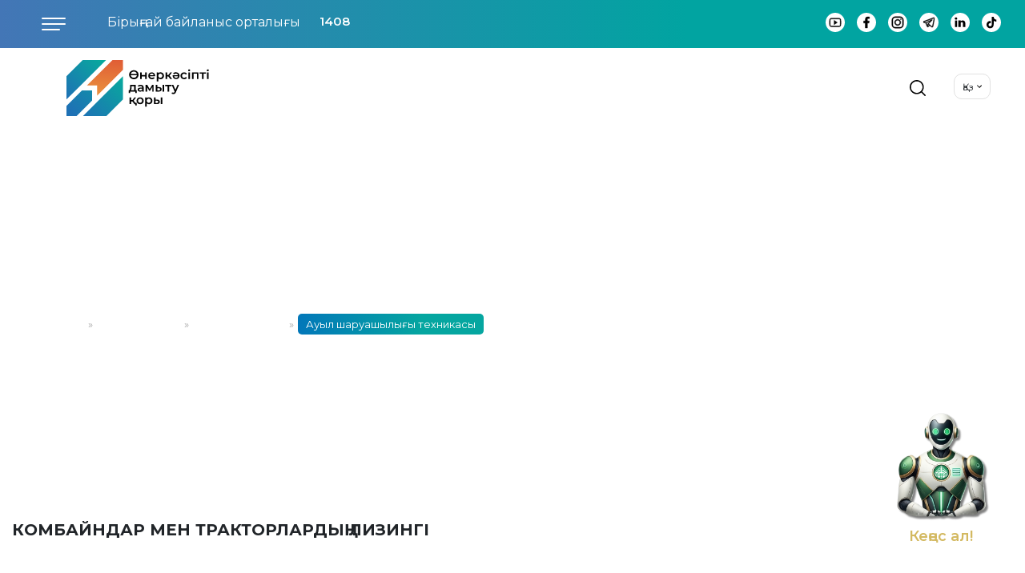

--- FILE ---
content_type: text/html; charset=UTF-8
request_url: https://idfrk.kz/kz/products/services/auyl-sharuashylygy-tekhnikasy/tractor-%20belarus.kz
body_size: 12227
content:
<!doctype html>
<html lang="ru" class="h-100">
<head>
<!-- Yandex.Metrika counter -->
<script type="text/javascript" >
   (function(m,e,t,r,i,k,a){m[i]=m[i]||function(){(m[i].a=m[i].a||[]).push(arguments)};
   m[i].l=1*new Date();
   for (var j = 0; j < document.scripts.length; j++) {if (document.scripts[j].src === r) { return; }}
   k=e.createElement(t),a=e.getElementsByTagName(t)[0],k.async=1,k.src=r,a.parentNode.insertBefore(k,a)})
   (window, document, "script", "https://mc.yandex.ru/metrika/tag.js", "ym");

   ym(93781355, "init", {
        clickmap:true,
        trackLinks:true,
        accurateTrackBounce:true,
        ecommerce:"dataLayer"
   });
</script>
<noscript><div><img src="https://mc.yandex.ru/watch/93781355" style="position:absolute; left:-9999px;" alt="" /></div></noscript>
<!-- /Yandex.Metrika counter -->
    <meta charset="utf-8">
    <meta name="viewport" content="width=device-width, initial-scale=1, shrink-to-fit=no">

    <meta name="google-site-verification" content="oZlu_3k2uTpqP_p4so7TxE_jo6dZvwB8AlkgtyduPfY" />
    <meta name="yandex-verification" content="6a714fef76188d18" />

    <title>Ауыл шаруашылығы техникасы</title>
    <link href="/favicon.ico" rel="shortcut icon" type="image/x-icon">
    <meta http-equiv="Content-Type" content="text/html; charset=UTF-8" />
<meta name="robots" content="index, follow" />
<meta name="keywords" content="1С-Битрикс, CMS, PHP, bitrix, система управления контентом" />
<meta name="description" content="Фонд развития промышленности &#8212; Оператор лизингового финансирования" />
<link href="https://fonts.googleapis.com/css2?family=Playfair+Display:ital,wght@0,400;0,700;1,600&display=swap" type="text/css"  rel="stylesheet" />
<link href="https://fonts.googleapis.com/css2?family=Montserrat:wght@100;300;400;600;700&display=swap" type="text/css"  rel="stylesheet" />
<link href="https://cdn.jsdelivr.net/npm/bootstrap@5.0.0-beta3/dist/css/bootstrap.min.css" type="text/css"  rel="stylesheet" />
<link href="/local/templates/idfrk_v2/css/bootstrap.css?1704376014198263" type="text/css"  data-template-style="true"  rel="stylesheet" />
<link href="/local/templates/idfrk_v2/css/owl.css?17043760144304" type="text/css"  data-template-style="true"  rel="stylesheet" />
<link href="/local/templates/idfrk_v2/css/owl2.css?17043760143394" type="text/css"  data-template-style="true"  rel="stylesheet" />
<link href="/local/templates/idfrk_v2/css/owl3.css?17043760143394" type="text/css"  data-template-style="true"  rel="stylesheet" />
<link href="/local/templates/idfrk_v2/css/owl4.css?17043760143394" type="text/css"  data-template-style="true"  rel="stylesheet" />
<link href="/local/templates/idfrk_v2/css/jquery.fancybox.min.css?170437601412795" type="text/css"  data-template-style="true"  rel="stylesheet" />
<link href="/local/templates/idfrk_v2/css/aos.css?170437601429473" type="text/css"  data-template-style="true"  rel="stylesheet" />
<link href="/local/templates/idfrk_v2/js/formcheck/style.css?1704376015618" type="text/css"  data-template-style="true"  rel="stylesheet" />
<link href="/local/templates/idfrk_v2/fonts/ProximaNova/stylesheet.css?170437601616616" type="text/css"  data-template-style="true"  rel="stylesheet" />
<link href="/local/templates/idfrk_v2/template_styles.css?175403215562993" type="text/css"  data-template-style="true"  rel="stylesheet" />
<script src="https://ajax.googleapis.com/ajax/libs/jquery/2.2.4/jquery.min.js"></script>
<script src="https://cdn.jsdelivr.net/npm/bootstrap@5.0.0-beta3/dist/js/bootstrap.bundle.min.js"></script>


<script src="/local/templates/idfrk_v2/js/jquery.min.js?170437601586927"></script>
<script src="/local/templates/idfrk_v2/js/bootstrap.min.js?170437601560174"></script>
<script src="/local/templates/idfrk_v2/js/jquery.fancybox.min.js?170437601568253"></script>
<script src="/local/templates/idfrk_v2/js/scripts.js?1704376015110842"></script>
<script src="/local/templates/idfrk_v2/js/owl.carousel.js?170437601589992"></script>
<script src="/local/templates/idfrk_v2/js/jquery.maskedinput.js?170437601510826"></script>
<script src="/local/templates/idfrk_v2/js/parallax.js?170437601512276"></script>
<script src="/local/templates/idfrk_v2/js/aos.js?170437601531175"></script>
<script src="/local/templates/idfrk_v2/js/formcheck/formcheck.js?17043760153699"></script>
<script src="/local/templates/idfrk_v2/js/main.js?17409884696725"></script>
<script src="/local/components/ai/lead.form/templates/.default/js/script.js?1704376014735"></script>
<script src="/local/components/ai/credit.calc/templates/.default/js/script.js?17043760141696"></script>


    <meta property="og:type" content="website"/>
    <meta property="og:image" itemprop="image"
          content="https://idfrk.kz/local/templates/idfrk_v2/img/logo-spring-kz.jpg">
    <meta property="og:title" content="Ауыл шаруашылығы техникасы">
    <meta property="og:url" content="https://idfrk.kz/kz/products/services/auyl-sharuashylygy-tekhnikasy/tractor- belarus.kz"/>
</head>

<body class="d-flex flex-column vh-100" id="top" style="">

<div id="panel"></div>

<input type="checkbox" id="search">
<div class="search_block bugfix"><form action="/kz/search/index.php">
    <label for="search" class="close_search"></label>
    <div class="search_pole">
        <input type="text" name="q" placeholder="Іздеу үшін мәтін енгізіңіз ..."><button type="submit">Іздеу</button>
    </div>
</form></div>

<div class="modal fade" id="staticBackdrop" data-backdrop="static" data-keyboard="false" tabindex="-1" aria-labelledby="staticBackdropLabel" aria-hidden="true">
    <div class="modal-dialog modal-dialog-centered" role="document">
        <div class="modal-content">
            <div class="modal-header">
                <h3 class="modal-title" id="exampleModalLongTitle">Онлайн өтініш</h3>
                <button type="button" class="close" data-dismiss="modal" aria-label="Close">
                    <span aria-hidden="true">&times;</span>
                </button>
            </div>
            <div class="modal-body">
                <div class="container">
                    <div class="row">
                        <div class="col text-center" id="leadFormResult"></div>
                    </div>
                </div>
                <form action="/local/components/ai/lead.form/form.php" method="post" class="bugfix" id="leadForm">
                    <input type="text" name="name" placeholder="Сіздің атыңыз *" required>
                    <input type="text" name="phone" class="phonee" placeholder="Сіздің телефоныңыз *" required>
                    <input type="text" name="email" placeholder="Сіздің поштаңыз">
                    <select name="APPLICATIONS_SECTION" required>
                        <option value="" selected disabled>Бағытты таңдаңыз</option>
                        <option value="85">Өңдеу өнеркәсібін және инфрақұрылымдық жобаларды қаржыландыру</option>
<option value="87">Арнайы техника</option>
<option value="88">Автокөлік пен вагондарды лизингке сатып алу</option>
<option value="89">Автобустар</option>
<option value="284">Жасыл Даму</option>
<option value="308">Автокөлік құралдарын, коммуналдық және жол құрылыс техникасын лизингке беру</option>
<option value="90">Төтенше жағдайлар қызметі</option>
<option value="91">Ауыл шаруашылығы техникасы</option>
<option value="92">Жеке лизингтік компанияларды қаржыландыру</option>
<option value="93">Басқа</option>
                    </select>
                    <input type="submit" class="send" value="Сұрау жіберу">
                </form>
            </div>
        </div>
    </div>
</div>
<input type="checkbox" id="menu_m">

<header>
    <!-- Телефоны и меню в шапке START -->
    <div class="container-fluid head_block_1">
        <div class="container">
            <div class="row align-items-center">
                <div class="d-none d-xl-block col-1 text-center">
                    <label class="menu_m" for="menu_m" onclick="openbox('box'); return false">
                        <span class="m1"></span>
                        <span class="m2"></span>
                        <span class="m3"></span>
                    </label>
                </div>
                <div class="col-xl-5 head_phone_1">
                    Бірыңғай байланыс орталығы <a href="tel:1408">1408</a>                </div>
                <div class="col-xl-6 head_phone_2">
												<a href="#" target="_blank"><img src="/local/templates/idfrk_v2/img/you.svg" alt=""></a>
		<a href="https://www.facebook.com/idfrk.kz" target="_blank"><img src="/local/templates/idfrk_v2/img/fb.svg" alt=""></a>
		<a href="https://www.instagram.com/idfrk.kz/" target="_blank"><img src="/local/templates/idfrk_v2/img/inst.svg" alt=""></a>
		<a href="https://t.me/idfrkkz" target="_blank"><img src="/local/templates/idfrk_v2/img/tg.svg" alt=""></a>
		<a href="https://www.linkedin.com/company/idfrkkz/" target="_blank"><img src="/local/templates/idfrk_v2/img/link.svg" alt=""></a>
		<a href="https://www.tiktok.com/@idfrkkz?_t=8kdmYWkuqAg&_r=1" target="_blank"><img src="/local/templates/idfrk_v2/img/tiktok.svg" alt=""></a>
                    
                </div>
            </div>
        </div>
    </div>
    <!-- Телефоны и меню в шапке END -->

    <!-- Блок с логотипом в шапке START -->
    <div class="container-fluid head_block_2">
        <div class="container">
            <div class="row align-items-center justify-content-between">
                <div class="col-5 col-sm-5 col-md-3">
                    <a href="/kz/"><img src="/local/templates/idfrk_v2/img/logo_kz.svg" alt="" class="logo"></a>
                </div>
                <div class="col-7 col-sm-6 col-md-9 col-lg-7 col-xl-4">
                    <div class="container-fluid">
                        <div class="justify-content-end search-content">
                            <div class="col-3 col-sm-2 col-md-2 col-3 col-sm-2 col-md-2 search__mobile_ver">
                                <label class="search ss-label" for="search"><img src="/local/templates/idfrk_v2/img/magnify.svg" alt=""></label>
                            </div>
                            	<div class="col-2 col-sm-2 col-md-3 col-lg-2 text-left text-sm-right">
    <div class="dropdown">
                                    <a class="lang" type="button" id="dropdownMenuButton" data-bs-toggle="dropdown" aria-expanded="false">Қаз</a>
                                <ul class="dropdown-menu" aria-labelledby="dropdownMenuButton">
                                <li><a class="dropdown-item" href="/ru/products/services/selkhoztekhnika/">Рус</a></li>
                                                                <li><a class="dropdown-item" href="/en/products/services/agricultural-machinery/">Eng</a></li>
                            </ul>
    </div>
</div>
                            <div class="col-3 col-sm-2 col-md-2 d-xl-none text-right">
                                <label class="menu_m" for="menu_m" onclick="openbox('box'); return false">
                                    <span class="m1"></span>
                                    <span class="m2"></span>
                                    <span class="m3"></span>
                                </label>
                            </div>
                        </div>
                    </div>
                </div>
            </div>
        </div>
    </div>
    <!-- Блок с логотипом в шапке END -->

    
<div id="box" class="menu_m_block" style="display: none;">
    <div class="container-fluid">
        <div class="container">
            <div class="row">
            <div class="col-sm-6 col-lg-4">
<div class="menu_block">
<a href="/kz/about/">Жалғыз акционер</a>
<ul>
<li><a href="/kz/about/">Біз туралы</a></li>
<li><a href="/kz/about/organizatsionnaya-struktura/">Ұйымдастырушылық құрылым</a></li>
<li><a href="/kz/about/results/">Біздің қызметіміздің нәтижелері</a></li>
<li><a href="/kz/about/strategy/">Қор стратегиясы</a></li>
<li><a href="/kz/about/uregulirovanie-problemnoj-zadolzhennosti/">Проблемалық қарызды реттеу</a></li>
</ul></div>
<div class="menu_block">
<a href="/kz/products/">Өнімдер туралы</a>
<ul>
<li><a href="https://idfrk.kz/kz/products/services/">Қор қызметтері</a></li>
<li><a href="https://idfrk.kz/kz/products/manufacturing-industry/">Өңдеу өнеркәсібі</a></li>
<li><a href="https://idfrk.kz/kz/products/state-programs/">Мемлекеттік бағдармалар</a></li>
<li><a href="https://idfrk.kz/kz/products/contracts/">Шарттардың үлгі нысандары</a></li>
<li><a href="https://idfrk.kz/kz/products/documents-list/">Құжаттар тізімі</a></li>
<li><a href="https://idfrk.kz/kz/products/tarifter/">Тарифтер</a></li>
<li><a href="https://e-sauda.com/kz/auction/index?icon_view=1&AuctionSearch%5Bfrom%5D=brk&AuctionSearch%5Bfavorite%5D=0,">Алынған лизинг заттарын сату</a></li>
<li><a href="https://idfrk.kz/kz/products/insurance-conditions/">Сақтандыру шарттары</a></li>
</ul></div>
<div class="menu_block">
<a href="/kz/projects/">Жобалар</a>
<ul>
<li><a href="/kz/projects/leasing-companies/">Несиелер</a></li>
<li><a href="/kz/projects/avia-railways/">Әуе және теміржол көлігі</a></li>
<li><a href="/kz/projects/buses/">Автобустар</a></li>
<li><a href="/kz/projects/emergency-transport/">Апаттық қызмет көлік</a></li>
<li><a href="/kz/projects/municipal/">Коммуналдық және арнайы техника</a></li>
<li><a href="/kz/projects/agricultural/">Ауыл шаруашылығы техникасы</a></li>
<li><a href="/kz/projects/equipment/">Орман мекемелеріне арналған техника</a></li>
</ul></div>
</div>
<div class="col-sm-6 col-lg-4">
<div class="menu_block">
<a href="/kz/investors/">Инвесторларға</a>
<ul>
<li><a href="/kz/investors/index.php">Қаржылық есеп беру</a></li>
<li><a href="/kz/investors/annual-reporting/">Жылдық есеп</a></li>
<li><a href="/kz/investors/reporting-government-programs/">Мемлекеттік бағдарламалардың іске асырылуы бойынша есептілік</a></li>
<li><a href="/kz/investors/external-auditor/">Сыртқы аудитор туралы ақпарат</a></li>
<li><a href="/kz/investors/events-calendar/">Оқиғалар күнтізбесі</a></li>
<li><a href="/kz/investors/rating/">Рейтинг</a></li>
<li><a href="/kz/investors/qaryz-alu/">Қарыз алу</a></li>
<li><a href="/kz/investors/analytics/">Аналитика</a></li>
</ul></div>
<div class="menu_block">
<a href="/kz/sustainable-development/">Тұрақты даму</a>
<ul>
<li><a href="/kz/sustainable-development/activity-fund/">Қордың орнықты даму саласындағы қызметі</a></li>
</ul></div>
<div class="menu_block">
<a href="/kz/corporate-governance/">Корпоративті басқару жүйесі</a>
<ul>
<li><a href="/kz/corporate-governance/sole-shareholder/">Жалғыз акционер</a></li>
<li><a href="/kz/corporate-governance/board-of-directors/">Директорлар кеңесі</a></li>
<li><a href="/kz/corporate-governance/management/">Басқарма</a></li>
<li><a href="/kz/corporate-governance/principles/">Корпoративті басқару қағидалары</a></li>
<li><a href="/kz/corporate-governance/events/">Корпоративтік оқиғалар және шешімдер</a></li>
<li><a href="/kz/corporate-governance/anti-corruption/">Сыбайлас жемқорлыққа қарсы іс-қимыл</a></li>
<li><a href="/kz/corporate-governance/ombudsman/">Омбудсмен</a></li>
</ul></div>
</div>
<div class="col-sm-6 col-lg-4">
<div class="menu_block">
<a href="/kz/pr/">Баспасөз орталығы</a>
<ul>
<li><a href="/kz/pr/news/">Жаңалықтар</a></li>
<li><a href="/kz/pr/media/">Медиа</a></li>
<li><a href="/kz/pr/information-materials/">Ақпараттық мәліметтер</a></li>
<li><a href="/kz/pr/qa/">Сұрақ - жауап</a></li>
</ul></div>
<div class="menu_block">
<a href="/kz/purchases/">Сатып алу</a>
<ul>
<li><a href="/kz/purchases/index.php">Жылдық сатып алу жоспары</a></li>
<li><a href="/kz/purchases/regulatory-framework/">Нормативтік құжаттар</a></li>
<li><a href=""></a></li>
</ul></div>
<div class="menu_block">
<a href="/kz/career/">Мансап</a>
<ul>
<li><a href="/kz/career/index.php">Бос орындар, тыңдаушыларға арналған ақпарат</a></li>
<li><a href="/kz/career/motivation/">Қызметкерлерді дамыту және ынталандыру</a></li>
<li><a href="/kz/career/test-questions/">Тест сұрақтары</a></li>
</ul></div>
<div class="menu_block">
<a href="/kz/contacts/">Байланыс</a>
<ul>
<li><a href="/kz/contacts/reception-schedule/">Азаматтарды қабылдау кестесі</a></li>
</ul>
                    </div>
                </div>
            </div>
        </div>
    </div>
</div>

</header>

<main>

    <div class="container-fluid position-relative inner_zag"
         style="background: url('/upload/iblock/c91/228tav6dcw3vc7p7iz7wixwozw9buty2/product_7_bg.png') center no-repeat;">
        <div class="container">
            <div class="row align-items-center">
                <div class="col-lg-9">
                    <h1>Ауыл шаруашылығы техникасы</h1>
                    <ul class="bread"><li><a href="/kz/">Басты бет</a></li><li><a href="/kz/products/">Өнімдер туралы</a></li><li><a href="/kz/products/services/">Қор қызметтері</a></li><li><span>Ауыл шаруашылығы техникасы</span></li></ul>                </div>
                
<div class="col-lg-3">
    <ul class="sub_pages">
                        <li><a href="https://idfrk.kz/kz/products/services/">Қор қызметтері</a></li>
                        <li><a href="https://idfrk.kz/kz/products/manufacturing-industry/">Өңдеу өнеркәсібі</a></li>
                        <li><a href="https://idfrk.kz/kz/products/state-programs/">Мемлекеттік бағдармалар</a></li>
                        <li><a href="https://idfrk.kz/kz/products/contracts/">Шарттардың үлгі нысандары</a></li>
                        <li><a href="https://idfrk.kz/kz/products/documents-list/">Құжаттар тізімі</a></li>
                        <li><a href="https://idfrk.kz/kz/products/tarifter/">Тарифтер</a></li>
                        <li><a href="https://e-sauda.com/kz/auction/index?icon_view=1&AuctionSearch%5Bfrom%5D=brk&AuctionSearch%5Bfavorite%5D=0,">Алынған лизинг заттарын сату</a></li>
                        <li><a href="https://idfrk.kz/kz/products/insurance-conditions/">Сақтандыру шарттары</a></li>
            </ul>
</div>
            </div>
        </div>
    </div>
    <a href="https://chat.bgov.kz/" class="chat-bot" target="_blank">
        <img src="/local/templates/idfrk_v2/img/chat-bot.png" alt="chat-bgov">
        <p>Кеңес ал!</p>
    </a><div class="container products" data-aos="fade-up">
    <div class="row product_block_text">
        <div class="col-12">
            <h5>КОМБАЙНДАР МЕН ТРАКТОРЛАРДЫҢ ЛИЗИНГІ</h5><br>
        </div>
            <div class="col-12">
            <div class="container inner_text_block_1">
	<div class="row">
		<div class="col">
			<p>
				 2018 жылдан бастап «Өнеркәсіпті дамыту қоры» АҚ Ауыл шаруашылығы машинасын жасаудың отандық өндірушілерін қолдау шеңберінде машина-трактор паркін жаңарту бойынша лизингтік қаржыландыру бағдарламасының операторы болып табылады. (бұдан әрі-Бағдарлама)
			</p>
			<p>
 <b>Бағдарламаның мақсаты</b> отандық ауыл шаруашылығы техникасын өндіруді дамытуды қолдау және «Өнеркәсіпті дамыту қоры» АҚ тарапынан лизингтік қаржыландыруды ұсыну жолымен Қазақстан Республикасының өте тозған машина-трактор паркін жаңарту болып табылады.
			</p>
			<p>
 <b>Лизинг нысанасы</b> - әлеуетті лизинг алушының лизинг нысанасын сатып алу туралы өтініш жасаған күні жаңа, бұрын пайдаланылмаған және 2 жылдан аспайтын отандық өндірістегі комбайн немесе трактор.
			</p>
			<p>
 <b>Бағдарламаға қатысушылар:<br>
 </b>1) «Өнеркәсіпті дамыту қоры» АҚ;<br>
				 2) лизинг алушы-өз қызметін ауыл шаруашылығы саласында жүзеге асыратын және «Өнеркәсіпті дамыту қоры» АҚ-мен қаржы лизингі шарттарында лизинг заттарын сатып алу мақсатында қаржы лизингі шартын жасасқан заңды тұлғалар, дара кәсіпкерлер, шаруа және фермер қожалықтары;<br>
				 3) лизинг нысанасын сатушы – тракторлар мен комбайндардың отандық өндірушілері болып табылады.&nbsp;
			</p>
			<p>
 <b>Бағдарламаны іске асыру</b> мынадай тәсілдермен жүргізіледі:<br>
				 1) әлеуетті лизинг алушылардың отандық өндірушіге лизингтік қаржыландыруды тарту туралы өтініммен жүгіну жолымен;<br>
				 2) «Өнеркәсіпті дамыту қоры» АҚ-ның әлеуетті өнім беруші ретінде қаржы лизингі қызметтерін сатып алуға қатысуы арқылы.&nbsp;
			</p>
			<p>
			</p>
			<p>
 <b>Бағдарламаны іске асыру шеңберінде лизингтік қаржыландыру шарттары</b>
			</p>
			<p>
				 Әлеуетті лизинг алушы үшін ұзақ мерзімді лизингтік қаржыландыруды ұсыну шарттары:<br>
				 1) лизингтік қаржыландыру мерзімі - 7 жылға дейін;<br>
				 2) сыйақы мөлшерлемесі бюджет қаражаты есебінен 7%, коммерциялық қаражат есебінен 15%;<br>
				 3) қаржыландыру валютасы - теңге;<br>
				 4) лизинг бойынша бастапқы жарна (аванс) – лизинг нысанасы құнының кемінде 15% - ы<br>
				 5) комиссиялар, алымдар және/немесе өзге де төлемдер – «Өнеркәсіпті дамыту қоры» АҚ-ның ішкі актілеріне сәйкес;<br>
				 6) лизинг нысанасын КАСКО бағдарламасы бойынша лизинг алушының қаражаты есебінен сақтандыру.
			</p>
		</div>
	</div>
</div>
<p>
</p>        </div>
        </div>
</div>

<div class="container-fluid product_block_1">
        <div class="container">
            <div class="row">
                <div class="col-12 text-center product_block_1_zag">
                    Жеткізушілер:                </div>
                <div class="col-12">
                    <div class="owl-carousel4">
                                            <div class="item">
                            <div class="product_block_2">
                                <b>ЧК «KAZROST ENGINEERING LTD.»</b>
<ul class="link_3">
  <li>kazrost.kz</li>
  <li>+7 (7172) 90-10-72</li>
</ul>                            </div>
                        </div>
                                            <div class="item">
                            <div class="product_block_2">
                                <b>СЕМАЗ</b>
<ul class="link_3">
  <li>semaz.kz</li>
  <li>+7 (7222) 36-07-61</li>
</ul>                            </div>
                        </div>
                                            <div class="item">
                            <div class="product_block_2">
                                <b>АГРОМАШХОЛДИНГ KZ</b>
<ul class="link_3">
  <li>amh.kz</li>
  <li>+7 (701) 887-36-08</li>
</ul>                            </div>
                        </div>
                                            <div class="item">
                            <div class="product_block_2">
                                <b>"ВЕКТОР" КОМБАЙН ЗАУЫТЫ</b>
<ul class="link_3">
  <li>vector_kz@mail.ru</li>
  <li>+7 (7162) 25-60-37</li>
</ul>                            </div>
                        </div>
                                            <div class="item">
                            <div class="product_block_2">
                                <b>ҚАЗАҚСТАНДЫҚ АГРО ИННОВАЦИЯЛЫҚ КОРПОРАЦИЯСЫ</b>
<ul class="link_3">
  <li>kaik.kz</li>
  <li>+7 (7162) 33 22 13</li>
</ul>                            </div>
                        </div>
                                            <div class="item">
                            <div class="product_block_2">
                                <b>ЖШС «ҚОСТАНАЙ ТРАКТОР ЗАУЫТЫ»</b>
<ul class="link_3">
<li><a href="http://kirovets-ktz.kz" target="_blank">kirovets-ktz.kz</a></li>
  <li>+7 701 887 3608</li>
</ul>                            </div>
                        </div>
                                            <div class="item">
                            <div class="product_block_2">
                                <b>ЖШС «ТОО Kaz Kioti»</b>
<ul class="link_3">
<li><a href="kazkioti.kz" target="_blank">kazkioti.kz</a></li>
  <li>+7 (747) 876 44 44</li>
</ul>                            </div>
                        </div>
                                            <div class="item">
                            <div class="product_block_2">
                                <b>ЖШС «Машиностроительный завод МТЗ-Казахстан»</b>
<ul class="link_3">
<li><a href="tractor- belarus.kz" target="_blank">tractor- belarus.kz</a></li>
  <li>+7 (771) 058-97-98</li>
</ul>                            </div>
                        </div>
                                            <div class="item">
                            <div class="product_block_2">
                                <b>ЖШС «СТ Эсэмбли»</b>                            </div>
                        </div>
                                        </div>
                </div>

            </div>
        </div>
    </div>


<div class="container steps" id="creditCalc">
    <div class="row">
        <div class="col text-center">
            Лизингті есептеңіз        </div>
    </div>
    <div class="row justify-content-between d-flex ss_2">
        <div class="col-md-6 justify-content-between">
            <ul class="d-flex ss justify-content-between">
                <li>Баға:</li>
                <li>20 000 000 000 тг дейін</li>
            </ul>
            <div class="range__slider">
                <div class="length__title field-title" data-length="100000"> тг</div>
                <input id="slider" type="range" min="50000000" max="20000000000" name="cost" value="0" step="100000" />
            </div>
        </div>
        <div class="col-md-5">
            <ul class="d-flex ss justify-content-between">
                <li>Сыйақы мөлшерлемесі:</li>
                <li>20%</li>
            </ul>
            <div class="range__slider">
                <div class="length__title field-title" data-length="20"> %</div>
                <input id="slider2" type="range" min="1" max="20" name="rate" value="0" step="1" />
            </div>
        </div>
        <div class="col-md-6 justify-content-between">
            <ul class="d-flex ss justify-content-between">
                <li>Аванстық төлем сомасы:</li>
                <li>50%</li>
            </ul>
            <div class="range__slider">
                <div class="length__title field-title" data-length="50"> %</div>
                <input id="slider3" type="range" min="1" max="50" name="advancePayment" value="0" step="1" />
            </div>
        </div>
        <div class="col-md-5">
            <ul class="d-flex ss justify-content-between">
                <li>Шарт мерзімі:</li>
                <li></li>
            </ul>
            <div class="range__slider">
                <div class="length__title field-title" data-length="120"> ай</div>
                <input id="slider4" type="range" min="1" max="120" name="period" value="0" step="1" />
            </div>
        </div>
    </div>
</div>
<div class="container">
    <div class="row">
        <div class="col text-center" id="creditCalcFormResult"></div>
    </div>
</div>
<div class="container-fluid calc_itogo">
    <div class="container">
        <div class="row align-items-center">
            <div class="col-md-6">
                <b id="creditCalcResult">99 083</b>
                <span>Ай сайынғы төлем</span>
            </div>
            <div class="col-md-4 offset-md-1">
                <form action="/local/components/ai/credit.calc/form.php" method="post" id="creditCalcForm">
                    <input type="hidden" name="APPLICATIONS_SECTION" value="91">
                    <input type="hidden" name="cost" value="100000">
                    <input type="hidden" name="rate" value="1">
                    <input type="hidden" name="advancePayment" value="1">
                    <input type="hidden" name="period" value="1">
                    <input type="hidden" name="monthlyPayment" value="99083">
                    <input type="text" name="phone" class="phonee" placeholder="Сіздің телефоныңыз" required="">
                    <input type="text" name="name" placeholder="Сіздің атыңыз" required="">
                    <input type="submit" value="Өтінішіңізді жіберіңіз" class="send">
                </form>
            </div>
        </div>
    </div>
</div>

<script>
    const sliderProps = {
        fill: "#00A5CA",
        background: "#fff",
    };

    const slider = document.querySelectorAll(".range__slider");
    const sliderValue = document.querySelectorAll(".length__title");
    slider[0].querySelector("input").addEventListener("input", event => {
        sliderValue[0].setAttribute("data-length", event.target.value);
        applyFill(event.target,sliderValue[0]);
    });
    applyFill(slider[0].querySelector("input"),sliderValue[0]);

    slider[1].querySelector("input").addEventListener("input", event => {
        sliderValue[1].setAttribute("data-length", event.target.value);
        applyFill(event.target,sliderValue[1]);
    });
    applyFill(slider[1].querySelector("input"),sliderValue[1]);
    slider[2].querySelector("input").addEventListener("input", event => {
        sliderValue[2].setAttribute("data-length", event.target.value);
        applyFill(event.target,sliderValue[2]);
    });
    applyFill(slider[2].querySelector("input"),sliderValue[2]);
    slider[3].querySelector("input").addEventListener("input", event => {
        sliderValue[3].setAttribute("data-length", event.target.value);
        applyFill(event.target,sliderValue[3]);
    });
    applyFill(slider[3].querySelector("input"),sliderValue[3]);
    function applyFill(slider,sliderVal) {
        const percentage = (100 * (slider.value - slider.min)) / (slider.max - slider.min);
        const bg = `linear-gradient(90deg, ${sliderProps.fill} ${percentage}%, ${sliderProps.background} ${percentage +
        0.1}%)`;
        slider.style.background = bg;
        sliderVal.setAttribute("data-length", Number(slider.value).toLocaleString());
    }

    $('.price').text((i, text) => {
        const [ price, currency ] = text.split(' ');
        return `${(+price).toLocaleString()} ${currency}`;
    });
</script>
<div class="container steps">
    <div class="row">
        <div class="col text-center">
            ЛИЗИНГТІ ҚАЛАЙ АЛУҒА БОЛАДЫ?        </div>
    </div>
    <div class="row justify-content-center justify-content-lg-between">
            <div class="col-6 col-lg-2">
            <div class="step">
                <img src="/local/templates/idfrk_v2/img/step1.svg" alt="">
                Техниканы таңдау            </div>
        </div>
            <div class="col-6 col-lg-2">
            <div class="step">
                <img src="/local/templates/idfrk_v2/img/step2.svg" alt="">
                Құжаттарды жинау және ұсыну            </div>
        </div>
            <div class="col-6 col-lg-2">
            <div class="step">
                <img src="/local/templates/idfrk_v2/img/step3.svg" alt="">
                Лизинг шартын жасасу            </div>
        </div>
            <div class="col-6 col-lg-2">
            <div class="step">
                <img src="/local/templates/idfrk_v2/img/step4.svg" alt="">
                Техникаға аванс енгізу            </div>
        </div>
            <div class="col-6 col-lg-2">
            <div class="step">
                <img src="/local/templates/idfrk_v2/img/step5.svg" alt="">
                Техника алыңыз            </div>
        </div>
        </div>
</div>
<a name="documents"></a>
<div class="container-fluid product_block_4" id="paket">
    <div class="container">
        <div class="row">
            <div class="col">
                <div class="accordion accordion-flush" id="accordionFlushExample">
                                                                                                                                                                                                                                    <div class="accordion-item"
                             id="bx_336696398_section_189">
                            <div class="accordion-header" id="flush-heading189">
                                <button class="accordion-button collapsed" type="button" data-bs-toggle="collapse" data-bs-target="#flush-collapse189" aria-expanded="false" aria-controls="flush-collapse189">
                                    ЖОБАНЫҢ САРАПТАМАСЫ                                </button>
                            </div>
                            <div id="flush-collapse189" class="accordion-collapse collapse" aria-labelledby="flush-heading189" data-bs-parent="#accordionFlushExample">
                                <div class="accordion-body">
                                    Сіздің кредиттік өтініміңізді жобаның қамтамасыз етілуі, тиімділігі және өзін-өзі ақтауы, төлем қабілеттілігі және контрагенттердің құқықтық мәртебесінің Қазақстан Республикасының заңнамасына сәйкестігі тұрғысынан қараудың екінші кезеңі. Екінші кезең сараптама жүргізу тарифтеріне сәйкес жүзеге асырылады.                                                                    <a href="/upload/iblock/50f/d9un6577aqab1k6a6hzl1twdqs97xp29/Заявка Лизингополучателя-2.docx" class="button_1 button_word">Лизинг Алушының Өтінімі</a>
                                                                    <a href="/upload/iblock/3d5/8tk8cbzclaahd361npacx0xmp36z4fif/Анкета_потенциального_лизингополучателя_2.docx" class="button_1 button_word">Әлеуетті лизинг алушының сауалнамасы</a>
                                                                    <a href="/upload/iblock/e19/6d616fp7r9e3f1h81307twp3hyzlkppl/Согласия-2.docx" class="button_1 button_word">Келісімдер</a>
                                                                    <a href="" class="button_1 button_word">ЖШС үшін құжаттар тізімі</a>
                                                                    <a href="/upload/iblock/8d6/0b6x2ovi70axlj1gque4qak377xnipf8/Перечень документов для КХ и ФХ.docx" class="button_1 button_word">ШҚ және ФҚ үшін құжаттар тізімі</a>
                                                                    <a href="/upload/iblock/dea/i2cnr4zmqqvdgfhap7fjdg40hpbe33hv/Перечень документов для ИП-2.docx" class="button_1 button_word">ЖК үшін құжаттар тізімі</a>
                                                                    <a href="/upload/iblock/2f7/ezspd09yp36gi38c8dgum8uk01gizkqa/Перечень документов для АО.docx" class="button_1 button_word">АҚ үшін құжаттар тізімі</a>
                                                                    <a href="/upload/iblock/2e4/ar9yl4ubpk2w6jznr0p53wngkbanq8a7/Основные_требования_к_разработке_бизнес_плана_2.docx" class="button_1 button_word">Бизнес-жоспарды әзірлеуге қойылатын негізгі талаптар</a>
                                                                </div>
                            </div>
                        </div>
                                                                                                                                                                                                                                                                                                                                                                                                                                                                                                                                        </div>
            </div>
        </div>
    </div>
</div>
<div class="container-fluid projects" data-aos="fade-down">
    <div class="container">
        <div class="row">
            <div class="col-12 zag">Іске асырылған жобалар</div>
            <div class="col-12">
                <div class="owl-carousel owl-carousel3 owl-theme">
                                                        <a href="/kz/projects/realized/astana-tazaly-zhshs-kommunaldy-tekhnika-parkin-zha-artu/" id="bx_3218110189_508">
                        <div class="item"
                             style="background: url('/upload/iblock/31c/6ve2e7ibtjatv0jaa2h0sk4urs0yhuxk/%D0%91%D0%A0%D0%9A-%D0%BB%D0%B8%D0%B7%D0%B8%D0%BD%D0%B3-%D1%84%D0%BE%D1%82%D0%BE-%D0%B0%D0%BD%D0%BE%D0%BD%D1%81.jpg') center no-repeat;">
                            <div class="container-fluid">
                                <div class="row align-items-end">
                                    <div class="col">
                                        <span>&quot;Астана Тазалық&quot; ЖШС коммуналдық техника паркін жаңарту</span>
                                    </div>
                                </div>
                            </div>
                        </div>
                    </a>
                                                        <a href="/kz/projects/realized/energiya-tiimdi-s-ulet-asbetteri-zauytyn-salu/" id="bx_3218110189_507">
                        <div class="item"
                             style="background: url('/upload/iblock/32c/rpkzy8dakrdzoxxqm2v13qu56eun9ryx/q2.jpg') center no-repeat;">
                            <div class="container-fluid">
                                <div class="row align-items-end">
                                    <div class="col">
                                        <span>Энергия тиімді сәулет қасбеттері зауытын салу</span>
                                    </div>
                                </div>
                            </div>
                        </div>
                    </a>
                                                        <a href="/kz/projects/realized/almaty-oblysy-apsha-ay-alasyny-audanynda-100-mvt-k-n-elektr-stantsiyasyn-salu/" id="bx_3218110189_502">
                        <div class="item"
                             style="background: url('/upload/iblock/fd4/y7s2kko3oj658atp8w97ks96iwwrv54e/%D0%AD%D0%BD%D0%B5%D0%B2%D0%B5%D1%80%D1%81-%D0%9A%D1%83%D0%BD%D0%9A%D1%83%D0%B0%D1%82.png') center no-repeat;">
                            <div class="container-fluid">
                                <div class="row align-items-end">
                                    <div class="col">
                                        <span>Алматы облысы Қапшағай қаласының ауданында 100 МВт күн электр станциясын салу</span>
                                    </div>
                                </div>
                            </div>
                        </div>
                    </a>
                                </div>
            </div>
        </div>
    </div>
</div>

<div class="container-fluid partners">
    <div class="container">
        <div class="row align-items-center d-flex justify-content-center footer_logo_block">
                    						<!--<div class="col-sm-6 col-md-3" id="bx_651765591_61">-->
						<div class="footer_logo_block__item" id="bx_651765591_61">
                <div class="logo_part">
                    <div class="container-fluid">
                        <div class="row align-items-center">
                            <div class="col">
								<a href="https://www.gov.kz/memleket/entities/miid?lang=ru" target="_blank"> <img src="/upload/iblock/40e/szdfifasrd1d0w9h38npnshxij4aq99l/mprk-kz-2.jpg" alt="Министерство промышленности и строительства Республики Казахстан"></a>
                            </div>
                        </div>
                    </div>
                </div>
            </div>
                    						<!--<div class="col-sm-6 col-md-3" id="bx_651765591_62">-->
						<div class="footer_logo_block__item" id="bx_651765591_62">
                <div class="logo_part">
                    <div class="container-fluid">
                        <div class="row align-items-center">
                            <div class="col">
								<a href="https://baiterek.gov.kz/ru/" target="_blank"> <img src="/upload/iblock/ac7/6qyju3cnff2pr4ejuidgjhhj89qjxzde/logo2.png" alt="Бәйтерек"></a>
                            </div>
                        </div>
                    </div>
                </div>
            </div>
                    						<!--<div class="col-sm-6 col-md-3" id="bx_651765591_63">-->
						<div class="footer_logo_block__item" id="bx_651765591_63">
                <div class="logo_part">
                    <div class="container-fluid">
                        <div class="row align-items-center">
                            <div class="col">
								<a href="https://www.kdb.kz/" target="_blank"> <img src="/upload/iblock/be5/muvt13d9ua3n9plgp2giqrmrvzbpketn/logo3.png" alt="Банк развития Казахстана"></a>
                            </div>
                        </div>
                    </div>
                </div>
            </div>
                    						<!--<div class="col-sm-6 col-md-3" id="bx_651765591_11279">-->
						<div class="footer_logo_block__item" id="bx_651765591_11279">
                <div class="logo_part">
                    <div class="container-fluid">
                        <div class="row align-items-center">
                            <div class="col">
								<a href="https://www.gov.kz/memleket/entities/economy?lang=ru" target="_blank"> <img src="/upload/iblock/f8d/fw7vq1co9f1kbbrp6q21t3n9lkmun5l6/photo_2021-05-10_18-11-05.jpg" alt="Министерство экономики рк"></a>
                            </div>
                        </div>
                    </div>
                </div>
            </div>
                    						<!--<div class="col-sm-6 col-md-3" id="bx_651765591_11277">-->
						<div class="footer_logo_block__item" id="bx_651765591_11277">
                <div class="logo_part">
                    <div class="container-fluid">
                        <div class="row align-items-center">
                            <div class="col">
								<a href="https://bgov.kz/" target="_blank"> <img src="/upload/iblock/98c/r162myfovbu6wrqojwfflmce7joftjqy/image%2011.png" alt="Бизнести колдау"></a>
                            </div>
                        </div>
                    </div>
                </div>
            </div>
                </div>
    </div>
</div>
</main>


<footer class="footer mt-auto py-3" data-aos="fade-down">
    <div class="container-fluid foot_1">
        <div class="container">
            <div class="row align-items-center d-flex justify-content-between">
                <a href="/kz/" class="col-lg-2 text-center text-lg-left">
                    <img src="/local/templates/idfrk_v2/img/logo_kz.svg" alt="" class="logo2">
                </a>
                    <div class="col-lg-8 text-center text-lg-left">
        <ul class="d-lg-flex justify-content-lg-between">
                <li><a href="/kz/about/">Қор туралы</a></li>
                <li><a href="/kz/corporate-governance/">Корпаративті басқару жүйесі</a></li>
                <li><a href="/kz/products/">Өнімдер туралы</a></li>
                <li><a href="/kz/contacts/">Байланыс</a></li>
            </ul>
    </div>
            </div>
        </div>
    </div>
    <div class="container-fluid foot_2">
        <div class="container">
            <div class="row align-items-center">
                <div class="col-lg-5 text-center text-lg-left">
                    Қазақстан Республикасы, Z05T3E2 Астана қаласы, Есіл ауданы, Мәңгілік Ел даңғылы 55А                </div>
                    <div class="d-none d-lg-block col-7 text-right">
            <a href="#" target="_blank"><img src="/local/templates/idfrk_v2/img/you.svg" alt=""></a>
            <a href="https://www.facebook.com/idfrk.kz" target="_blank"><img src="/local/templates/idfrk_v2/img/fb.svg" alt=""></a>
            <a href="https://www.instagram.com/idfrk.kz/" target="_blank"><img src="/local/templates/idfrk_v2/img/inst.svg" alt=""></a>
            <a href="https://t.me/idfrkkz" target="_blank"><img src="/local/templates/idfrk_v2/img/tg.svg" alt=""></a>
            <a href="https://www.linkedin.com/company/idfrkkz/" target="_blank"><img src="/local/templates/idfrk_v2/img/link.svg" alt=""></a>
            <a href="https://www.tiktok.com/@idfrkkz?_t=8kdmYWkuqAg&_r=1" target="_blank"><img src="/local/templates/idfrk_v2/img/tiktok.svg" alt=""></a>
            <!--a href="#" class="application2" data-toggle="modal" data-target="#staticBackdrop">Консультацияға тапсырыс</a-->
    </div>
            </div>
        </div>
    </div>
    <div class="container-fluid foot_1">
        <div class="container">
            <div class="row">
                <div class="col text-center">
                    © 2025 Өнеркәсіпті дамыту қоры                </div>
            </div>
        </div>
    </div>
</footer>


<!-- Callback -->
<div class="modal fade" id="callback" data-backdrop="static" data-keyboard="false" tabindex="-1" aria-modal="true">
		<div class="modal-dialog modal-dialog-centered" role="document">
				<div class="modal-content">
						<div class="modal-header">
								<h3 class="modal-title">Өтініш беру</h3>
								<button type="button" class="close" data-dismiss="modal" aria-label="Close">
										<span aria-hidden="true">×</span>
								</button>
						</div>
						<div class="modal-body">
								<form action="#" method="post" class="form_check form_style callback_form-js">
								
									<p class="rline">
										<input type="text" class="rfield" name="name" placeholder="Сіздің атыңыз*"/>
									</p>
									
									<p class="rline">
										<input type="tel" class="rfield phonefield" name="phone" autocomplete="off" placeholder="Сіздің телефоныңыз*"/>
									</p>
									
									<input type="hidden" name="url" value="idfrk.kz/kz/products/services/auyl-sharuashylygy-tekhnikasy/tractor-%20belarus.kz">
									<input type="hidden" name="form_id" value="callback">
									
									<div class="modal_success">Сіздің өтініміңіз сәтті жіберілді!</div>
									<div class="field_error">Міндетті өріс</div>
									
									<input type="submit" class="btnsubmit send" value="Өтініш беру">
														
								</form>
						</div>
				</div>
		</div>
</div



<!-- Спасибо -->
<div class="modal fade" id="thankyou" data-backdrop="static" data-keyboard="false" tabindex="-1" aria-labelledby="staticBackdropLabel" aria-modal="true">
		<div class="modal-dialog modal-dialog-centered" role="document">
				<div class="modal-content">
						<div class="modal-header">
								<h3 class="modal-title" id="exampleModalLongTitle">Спасибо</h3>
								<button type="button" class="close" data-dismiss="modal" aria-label="Close">
										<span aria-hidden="true">×</span>
								</button>
						</div>
						<div class="modal-body">
							<center><p>Заявка на обратный звонок отправлена</p></center>
						</div>
				</div>
		</div>
</div>

<script>
    AOS.init({
        duration: 2500,
        offset: 0
    });
</script>

<script>
    function openbox(id){
        display = document.getElementById(id).style.display;

        if(display=='none'){
            document.getElementById(id).style.display='block';
        }else{
            document.getElementById(id).style.display='none';
        }
    }
</script>

<!-- Global site tag (gtag.js) - Google Analytics -->
<script async src="https://www.googletagmanager.com/gtag/js?id=G-HM5R1V10Z2"></script>
<script>
  window.dataLayer = window.dataLayer || [];
  function gtag(){dataLayer.push(arguments);}
  gtag('js', new Date());

  gtag('config', 'G-HM5R1V10Z2');
</script>

<!-- Yandex.Metrika counter -->
<script type="text/javascript" >
   (function(m,e,t,r,i,k,a){m[i]=m[i]||function(){(m[i].a=m[i].a||[]).push(arguments)};
   m[i].l=1*new Date();k=e.createElement(t),a=e.getElementsByTagName(t)[0],k.async=1,k.src=r,a.parentNode.insertBefore(k,a)})
   (window, document, "script", "https://mc.yandex.ru/metrika/tag.js", "ym");

   ym(87095806, "init", {
        clickmap:true,
        trackLinks:true,
        accurateTrackBounce:true,
        webvisor:true
   });
</script>
<noscript><div><img src="https://mc.yandex.ru/watch/87095806" style="position:absolute; left:-9999px;" alt="" /></div></noscript>
<!-- /Yandex.Metrika counter -->

<!-- снег 
<link href="/snow/style.min.css" type="text/css" rel="stylesheet">
<script type="text/javascript" src="/snow/snow.min.js"></script>
-->

</html>


--- FILE ---
content_type: text/css
request_url: https://idfrk.kz/local/templates/idfrk_v2/css/owl.css?17043760144304
body_size: 1114
content:
/**
 * Owl Carousel v2.3.4
 * Copyright 2013-2018 David Deutsch
 * Licensed under: SEE LICENSE IN https://github.com/OwlCarousel2/OwlCarousel2/blob/master/LICENSE
 */
.owl-theme .owl-dots,.owl-theme .owl-nav {
	text-align:right;
	padding-right: 10%;
	-webkit-tap-highlight-color:transparent;
}
.owl-theme .owl-nav {
	padding-right: 0 !important;
}
.owl-theme .owl-nav {
	text-align:center;
	-webkit-tap-highlight-color:transparent;
	width: 100%;
	height: 1px;
	top: 0;
	z-index: 5;
	position: absolute;
	font-size: 0;
	right: 0;
	left: 0;
	margin: 0 auto;
}
.owl-theme .owl-nav [class*=owl-]{
	color:#FFF;
	font-size:14px;
	margin:5px;
	padding:4px 7px;
	background:#D6D6D6;
	display:inline-block;
	cursor:pointer;
	border-radius:3px;
}
.owl-theme .owl-nav [class*=owl-]:hover{
	background:#869791;
	color:#FFF;
	text-decoration:none
}
.owl-nav button {
	font-size: 0 !important;
}
.owl-next span {
	font-size: 0;
}
.owl-prev span {
	font-size: 0;
}
.owl-prev {
	width: 60px;
	height: 60px;
	background-color: #fff;
	margin-left: 0;
	background: url(../img/left.svg) center no-repeat #fff !important;
	border-radius: 60px !important;
	float: left;
	margin-top: 160px !important;
	margin-left: -30px !important;
	font-size: 0;
	transition: 0.3s;
}
.owl-prev:hover {
	background-color: white !important;
	border-color: #FFFFFF !important;
	box-shadow: 0px 0px 25.3769px rgba(0, 0, 0, 0.1);
	transition: 0.3s;
}
.owl-next {
	width: 60px;
	height: 60px;
	background-color: #fff;
	margin-top: 160px !important;
	margin-right: -30px !important;
	background: url(../img/right.svg) center no-repeat #fff !important;
	border-radius: 60px !important;
	float: right;
	transition: 0.3s;
}
.owl-next:hover {
	background-color: white !important;
	border-color: #FFFFFF !important;
	box-shadow: 0px 0px 25.3769px rgba(0, 0, 0, 0.1);
	transition: 0.3s;
}
.owl-theme .owl-nav .disabled{
	opacity:.5;
	cursor:default
}
.owl-theme .owl-nav.disabled+.owl-dots{
	margin-top:40px
}
.owl-theme .owl-dots .owl-dot{
	display:inline-block;
	zoom:1;
}
.owl-theme .owl-dots .owl-dot span{
	width: 25px;
	height: 8px;
	background: #fff;
	margin: 0 4px;
	display:block;
	-webkit-backface-visibility:visible;
	transition:opacity .2s ease;
	border-radius:30px;
	transition: 0.3s;
}
.owl-theme .owl-dots .owl-dot.active span{
	background: red;
	background: transparent;
	padding: 7px;
	float: left;
	border: 2px solid #fff;
}
.owl-dot {
	top: 0;
	position: relative;
}
.owl-dots .owl-dot.active span,.owl-theme .owl-dots .owl-dot:hover span{
	display:block;
	opacity: 1;
	transition: 0.3s;
	-webkit-backface-visibility:visible;
}
.owl-theme .owl-dots .owl-dot:hover {
	opacity: 0.5;
}



.owl-carousel2 .owl-nav {
	width: 95%;
	max-width: 1300px;
}

.owl-carousel2 .owl-prev {
	margin-left: 0 !important;
	top: 50%;
	margin-top: -30px;
}

.owl-carousel2 .owl-next {
	margin-right: 0 !important;
	/* margin-top: 270px !important; */
	top: 50%;
	margin-top: -30px;
}

.owl-carousel2 .owl-dots {
	width: 95%;
	max-width: 1300px;
	height: 2px;
	position: absolute;
	left: 0;
	right: 0;
	margin: 0 auto;
	display: flex;
	justify-content: space-between;
	padding: 0;
	margin-top: -2rem !important;
}

.owl-carousel2 .owl-dots .owl-dot {
	width: 100%;
	height: 2px;
	border-radius: 2px;
	overflow: hidden;
	margin-right: 2rem;
	position: relative;
	background: rgba(255, 255, 255, .5);
}

.owl-carousel2 .owl-dots .owl-dot:last-child {
	margin-right: 0;
}

.owl-carousel2 .owl-dots .owl-dot:hover span,
.owl-carousel2 .owl-dots .owl-dot span {
	display: none;
	opacity: 1;
}

.owl-carousel2 .owl-dots .owl-dot.active span {
	height: 100% !important;
	padding: 0;
	border: 0;
	display: block;
	margin: 0;
	background: #fff;
	animation-duration: 5s;
	animation-name: progress;
}

@keyframes progress {
	from {
		width: 0;
	}

	to {
		width: 100%;
	}
}




.owl-carousel4 .owl-dots .owl-dot span {
	width:24px;
	height:24px;
	margin: 0 5px;
	padding: 9px;
	background:transparent;
	float: left;
	-webkit-backface-visibility:visible;
	transition:opacity .2s ease;
	border-radius:30px;
	background: url(../img/dot-2.svg) center no-repeat;
}
.owl-carousel4 .owl-dots .owl-dot.active span{
	background: url(../img/dot3.svg) center no-repeat;
	padding: 0;
	float: left;
	border: 0;
}
.owl-carousel4 .owl-dots {
	text-align: center;
	padding-right: 0;
}

--- FILE ---
content_type: text/css
request_url: https://idfrk.kz/local/templates/idfrk_v2/css/owl4.css?17043760143394
body_size: 954
content:
/**
 * Owl Carousel v2.3.4
 * Copyright 2013-2018 David Deutsch
 * Licensed under: SEE LICENSE IN https://github.com/Owlcarousel4/Owlcarousel4/blob/master/LICENSE
 */
.owl-carousel4,.owl-carousel4 .owl-item {-webkit-tap-highlight-color:transparent;position:relative}.owl-carousel4{display:none;width:100%;z-index:1}.owl-carousel4 .owl-stage{position:relative;-ms-touch-action:pan-Y;touch-action:manipulation;-moz-backface-visibility:hidden}.owl-carousel4 .owl-stage:after{content:".";display:block;clear:both;visibility:hidden;line-height:0;height:0}.owl-carousel4 .owl-stage-outer{position:relative;overflow:hidden;-webkit-transform:translate3d(0,0,0)}.owl-carousel4 .owl-item,.owl-carousel4 .owl-wrapper{-webkit-backface-visibility:hidden;-moz-backface-visibility:hidden;-ms-backface-visibility:hidden;-webkit-transform:translate3d(0,0,0);-moz-transform:translate3d(0,0,0);-ms-transform:translate3d(0,0,0)}.owl-carousel4 .owl-item{min-height:1px;float:left;-webkit-backface-visibility:hidden;-webkit-touch-callout:none}.owl-carousel4 .owl-item img{display:block;width:100%}.owl-carousel4 .owl-dots.disabled,.owl-carousel4 .owl-nav.disabled{display:none}.no-js .owl-carousel4,.owl-carousel4.owl-loaded{display:block}.owl-carousel4 .owl-dot,.owl-carousel4 .owl-nav .owl-next,.owl-carousel4 .owl-nav .owl-prev{cursor:pointer;-webkit-user-select:none;-khtml-user-select:none;-moz-user-select:none;-ms-user-select:none;user-select:none}.owl-carousel4 .owl-nav button.owl-next,.owl-carousel4 .owl-nav button.owl-prev,.owl-carousel4 button.owl-dot{background:0 0;color:inherit;border:none;padding:0!important;font:inherit}.owl-carousel4.owl-loading{opacity:0;display:block}.owl-carousel4.owl-hidden{opacity:0}.owl-carousel4.owl-refresh .owl-item{visibility:hidden}.owl-carousel4.owl-drag .owl-item{-ms-touch-action:pan-y;touch-action:pan-y;-webkit-user-select:none;-moz-user-select:none;-ms-user-select:none;user-select:none}.owl-carousel4.owl-grab{cursor:move;cursor:grab}.owl-carousel4.owl-rtl{direction:rtl}.owl-carousel4.owl-rtl .owl-item{float:right}.owl-carousel4 .animated{animation-duration:1s;animation-fill-mode:both}.owl-carousel4 .owl-animated-in{z-index:0}.owl-carousel4 .owl-animated-out{z-index:1}.owl-carousel4 .fadeOut{animation-name:fadeOut}@keyframes fadeOut{0%{opacity:1}100%{opacity:0}}.owl-height{transition:height .5s ease-in-out}.owl-carousel4 .owl-item .owl-lazy{opacity:0;transition:opacity .4s ease}.owl-carousel4 .owl-item .owl-lazy:not([src]),.owl-carousel4 .owl-item .owl-lazy[src^=""]{max-height:0}.owl-carousel4 .owl-item img.owl-lazy{transform-style:preserve-3d}.owl-carousel4 .owl-video-wrapper{position:relative;height:100%;background:#000}.owl-carousel4 .owl-video-play-icon{position:absolute;height:80px;width:80px;left:50%;top:50%;margin-left:-40px;margin-top:-40px;background:url(owl.video.play.png) no-repeat;cursor:pointer;z-index:1;-webkit-backface-visibility:hidden;transition:transform .1s ease}.owl-carousel4 .owl-video-play-icon:hover{-ms-transform:scale(1.3,1.3);transform:scale(1.3,1.3)}.owl-carousel4 .owl-video-playing .owl-video-play-icon,.owl-carousel4 .owl-video-playing .owl-video-tn{display:none}.owl-carousel4 .owl-video-tn{opacity:0;height:100%;background-position:center center;background-repeat:no-repeat;background-size:contain;transition:opacity .4s ease}.owl-carousel4 .owl-video-frame{position:relative;z-index:1;height:100%;width:100%}

--- FILE ---
content_type: text/css
request_url: https://idfrk.kz/local/templates/idfrk_v2/css/aos.css?170437601429473
body_size: 2441
content:
[data-aos][data-aos][data-aos-duration="50"], body[data-aos-duration="50"] [data-aos] {
        transition-duration: 50ms
}
[data-aos][data-aos][data-aos-delay="50"], body[data-aos-delay="50"] [data-aos] {
        transition-delay: 0
}
[data-aos][data-aos][data-aos-delay="50"].aos-animate, body[data-aos-delay="50"] [data-aos].aos-animate {
        transition-delay: 50ms
}
[data-aos][data-aos][data-aos-duration="100"], body[data-aos-duration="100"] [data-aos] {
        transition-duration: .1s
}
[data-aos][data-aos][data-aos-delay="100"], body[data-aos-delay="100"] [data-aos] {
        transition-delay: 0
}
[data-aos][data-aos][data-aos-delay="100"].aos-animate, body[data-aos-delay="100"] [data-aos].aos-animate {
        transition-delay: .1s
}
[data-aos][data-aos][data-aos-duration="150"], body[data-aos-duration="150"] [data-aos] {
        transition-duration: .15s
}
[data-aos][data-aos][data-aos-delay="150"], body[data-aos-delay="150"] [data-aos] {
        transition-delay: 0
}
[data-aos][data-aos][data-aos-delay="150"].aos-animate, body[data-aos-delay="150"] [data-aos].aos-animate {
        transition-delay: .15s
}
[data-aos][data-aos][data-aos-duration="200"], body[data-aos-duration="200"] [data-aos] {
        transition-duration: .2s
}
[data-aos][data-aos][data-aos-delay="200"], body[data-aos-delay="200"] [data-aos] {
        transition-delay: 0
}
[data-aos][data-aos][data-aos-delay="200"].aos-animate, body[data-aos-delay="200"] [data-aos].aos-animate {
        transition-delay: .2s
}
[data-aos][data-aos][data-aos-duration="250"], body[data-aos-duration="250"] [data-aos] {
        transition-duration: .25s
}
[data-aos][data-aos][data-aos-delay="250"], body[data-aos-delay="250"] [data-aos] {
        transition-delay: 0
}
[data-aos][data-aos][data-aos-delay="250"].aos-animate, body[data-aos-delay="250"] [data-aos].aos-animate {
        transition-delay: .25s
}
[data-aos][data-aos][data-aos-duration="300"], body[data-aos-duration="300"] [data-aos] {
        transition-duration: .3s
}
[data-aos][data-aos][data-aos-delay="300"], body[data-aos-delay="300"] [data-aos] {
        transition-delay: 0
}
[data-aos][data-aos][data-aos-delay="300"].aos-animate, body[data-aos-delay="300"] [data-aos].aos-animate {
        transition-delay: .3s
}
[data-aos][data-aos][data-aos-duration="350"], body[data-aos-duration="350"] [data-aos] {
        transition-duration: .35s
}
[data-aos][data-aos][data-aos-delay="350"], body[data-aos-delay="350"] [data-aos] {
        transition-delay: 0
}
[data-aos][data-aos][data-aos-delay="350"].aos-animate, body[data-aos-delay="350"] [data-aos].aos-animate {
        transition-delay: .35s
}
[data-aos][data-aos][data-aos-duration="400"], body[data-aos-duration="400"] [data-aos] {
        transition-duration: .4s
}
[data-aos][data-aos][data-aos-delay="400"], body[data-aos-delay="400"] [data-aos] {
        transition-delay: 0
}
[data-aos][data-aos][data-aos-delay="400"].aos-animate, body[data-aos-delay="400"] [data-aos].aos-animate {
        transition-delay: .4s
}
[data-aos][data-aos][data-aos-duration="450"], body[data-aos-duration="450"] [data-aos] {
        transition-duration: .45s
}
[data-aos][data-aos][data-aos-delay="450"], body[data-aos-delay="450"] [data-aos] {
        transition-delay: 0
}
[data-aos][data-aos][data-aos-delay="450"].aos-animate, body[data-aos-delay="450"] [data-aos].aos-animate {
        transition-delay: .45s
}
[data-aos][data-aos][data-aos-duration="500"], body[data-aos-duration="500"] [data-aos] {
        transition-duration: .5s
}
[data-aos][data-aos][data-aos-delay="500"], body[data-aos-delay="500"] [data-aos] {
        transition-delay: 0
}
[data-aos][data-aos][data-aos-delay="500"].aos-animate, body[data-aos-delay="500"] [data-aos].aos-animate {
        transition-delay: .5s
}
[data-aos][data-aos][data-aos-duration="550"], body[data-aos-duration="550"] [data-aos] {
        transition-duration: .55s
}
[data-aos][data-aos][data-aos-delay="550"], body[data-aos-delay="550"] [data-aos] {
        transition-delay: 0
}
[data-aos][data-aos][data-aos-delay="550"].aos-animate, body[data-aos-delay="550"] [data-aos].aos-animate {
        transition-delay: .55s
}
[data-aos][data-aos][data-aos-duration="600"], body[data-aos-duration="600"] [data-aos] {
        transition-duration: .6s
}
[data-aos][data-aos][data-aos-delay="600"], body[data-aos-delay="600"] [data-aos] {
        transition-delay: 0
}
[data-aos][data-aos][data-aos-delay="600"].aos-animate, body[data-aos-delay="600"] [data-aos].aos-animate {
        transition-delay: .6s
}
[data-aos][data-aos][data-aos-duration="650"], body[data-aos-duration="650"] [data-aos] {
        transition-duration: .65s
}
[data-aos][data-aos][data-aos-delay="650"], body[data-aos-delay="650"] [data-aos] {
        transition-delay: 0
}
[data-aos][data-aos][data-aos-delay="650"].aos-animate, body[data-aos-delay="650"] [data-aos].aos-animate {
        transition-delay: .65s
}
[data-aos][data-aos][data-aos-duration="700"], body[data-aos-duration="700"] [data-aos] {
        transition-duration: .7s
}
[data-aos][data-aos][data-aos-delay="700"], body[data-aos-delay="700"] [data-aos] {
        transition-delay: 0
}
[data-aos][data-aos][data-aos-delay="700"].aos-animate, body[data-aos-delay="700"] [data-aos].aos-animate {
        transition-delay: .7s
}
[data-aos][data-aos][data-aos-duration="750"], body[data-aos-duration="750"] [data-aos] {
        transition-duration: .75s
}
[data-aos][data-aos][data-aos-delay="750"], body[data-aos-delay="750"] [data-aos] {
        transition-delay: 0
}
[data-aos][data-aos][data-aos-delay="750"].aos-animate, body[data-aos-delay="750"] [data-aos].aos-animate {
        transition-delay: .75s
}
[data-aos][data-aos][data-aos-duration="800"], body[data-aos-duration="800"] [data-aos] {
        transition-duration: .8s
}
[data-aos][data-aos][data-aos-delay="800"], body[data-aos-delay="800"] [data-aos] {
        transition-delay: 0
}
[data-aos][data-aos][data-aos-delay="800"].aos-animate, body[data-aos-delay="800"] [data-aos].aos-animate {
        transition-delay: .8s
}
[data-aos][data-aos][data-aos-duration="850"], body[data-aos-duration="850"] [data-aos] {
        transition-duration: .85s
}
[data-aos][data-aos][data-aos-delay="850"], body[data-aos-delay="850"] [data-aos] {
        transition-delay: 0
}
[data-aos][data-aos][data-aos-delay="850"].aos-animate, body[data-aos-delay="850"] [data-aos].aos-animate {
        transition-delay: .85s
}
[data-aos][data-aos][data-aos-duration="900"], body[data-aos-duration="900"] [data-aos] {
        transition-duration: .9s
}
[data-aos][data-aos][data-aos-delay="900"], body[data-aos-delay="900"] [data-aos] {
        transition-delay: 0
}
[data-aos][data-aos][data-aos-delay="900"].aos-animate, body[data-aos-delay="900"] [data-aos].aos-animate {
        transition-delay: .9s
}
[data-aos][data-aos][data-aos-duration="950"], body[data-aos-duration="950"] [data-aos] {
        transition-duration: .95s
}
[data-aos][data-aos][data-aos-delay="950"], body[data-aos-delay="950"] [data-aos] {
        transition-delay: 0
}
[data-aos][data-aos][data-aos-delay="950"].aos-animate, body[data-aos-delay="950"] [data-aos].aos-animate {
        transition-delay: .95s
}
[data-aos][data-aos][data-aos-duration="1000"], body[data-aos-duration="1000"] [data-aos] {
        transition-duration: 1s
}
[data-aos][data-aos][data-aos-delay="1000"], body[data-aos-delay="1000"] [data-aos] {
        transition-delay: 0
}
[data-aos][data-aos][data-aos-delay="1000"].aos-animate, body[data-aos-delay="1000"] [data-aos].aos-animate {
        transition-delay: 1s
}
[data-aos][data-aos][data-aos-duration="1050"], body[data-aos-duration="1050"] [data-aos] {
        transition-duration: 1.05s
}
[data-aos][data-aos][data-aos-delay="1050"], body[data-aos-delay="1050"] [data-aos] {
        transition-delay: 0
}
[data-aos][data-aos][data-aos-delay="1050"].aos-animate, body[data-aos-delay="1050"] [data-aos].aos-animate {
        transition-delay: 1.05s
}
[data-aos][data-aos][data-aos-duration="1100"], body[data-aos-duration="1100"] [data-aos] {
        transition-duration: 1.1s
}
[data-aos][data-aos][data-aos-delay="1100"], body[data-aos-delay="1100"] [data-aos] {
        transition-delay: 0
}
[data-aos][data-aos][data-aos-delay="1100"].aos-animate, body[data-aos-delay="1100"] [data-aos].aos-animate {
        transition-delay: 1.1s
}
[data-aos][data-aos][data-aos-duration="1150"], body[data-aos-duration="1150"] [data-aos] {
        transition-duration: 1.15s
}
[data-aos][data-aos][data-aos-delay="1150"], body[data-aos-delay="1150"] [data-aos] {
        transition-delay: 0
}
[data-aos][data-aos][data-aos-delay="1150"].aos-animate, body[data-aos-delay="1150"] [data-aos].aos-animate {
        transition-delay: 1.15s
}
[data-aos][data-aos][data-aos-duration="1200"], body[data-aos-duration="1200"] [data-aos] {
        transition-duration: 1.2s
}
[data-aos][data-aos][data-aos-delay="1200"], body[data-aos-delay="1200"] [data-aos] {
        transition-delay: 0
}
[data-aos][data-aos][data-aos-delay="1200"].aos-animate, body[data-aos-delay="1200"] [data-aos].aos-animate {
        transition-delay: 1.2s
}
[data-aos][data-aos][data-aos-duration="1250"], body[data-aos-duration="1250"] [data-aos] {
        transition-duration: 1.25s
}
[data-aos][data-aos][data-aos-delay="1250"], body[data-aos-delay="1250"] [data-aos] {
        transition-delay: 0
}
[data-aos][data-aos][data-aos-delay="1250"].aos-animate, body[data-aos-delay="1250"] [data-aos].aos-animate {
        transition-delay: 1.25s
}
[data-aos][data-aos][data-aos-duration="1300"], body[data-aos-duration="1300"] [data-aos] {
        transition-duration: 1.3s
}
[data-aos][data-aos][data-aos-delay="1300"], body[data-aos-delay="1300"] [data-aos] {
        transition-delay: 0
}
[data-aos][data-aos][data-aos-delay="1300"].aos-animate, body[data-aos-delay="1300"] [data-aos].aos-animate {
        transition-delay: 1.3s
}
[data-aos][data-aos][data-aos-duration="1350"], body[data-aos-duration="1350"] [data-aos] {
        transition-duration: 1.35s
}
[data-aos][data-aos][data-aos-delay="1350"], body[data-aos-delay="1350"] [data-aos] {
        transition-delay: 0
}
[data-aos][data-aos][data-aos-delay="1350"].aos-animate, body[data-aos-delay="1350"] [data-aos].aos-animate {
        transition-delay: 1.35s
}
[data-aos][data-aos][data-aos-duration="1400"], body[data-aos-duration="1400"] [data-aos] {
        transition-duration: 1.4s
}
[data-aos][data-aos][data-aos-delay="1400"], body[data-aos-delay="1400"] [data-aos] {
        transition-delay: 0
}
[data-aos][data-aos][data-aos-delay="1400"].aos-animate, body[data-aos-delay="1400"] [data-aos].aos-animate {
        transition-delay: 1.4s
}
[data-aos][data-aos][data-aos-duration="1450"], body[data-aos-duration="1450"] [data-aos] {
        transition-duration: 1.45s
}
[data-aos][data-aos][data-aos-delay="1450"], body[data-aos-delay="1450"] [data-aos] {
        transition-delay: 0
}
[data-aos][data-aos][data-aos-delay="1450"].aos-animate, body[data-aos-delay="1450"] [data-aos].aos-animate {
        transition-delay: 1.45s
}
[data-aos][data-aos][data-aos-duration="1500"], body[data-aos-duration="1500"] [data-aos] {
        transition-duration: 1.5s
}
[data-aos][data-aos][data-aos-delay="1500"], body[data-aos-delay="1500"] [data-aos] {
        transition-delay: 0
}
[data-aos][data-aos][data-aos-delay="1500"].aos-animate, body[data-aos-delay="1500"] [data-aos].aos-animate {
        transition-delay: 1.5s
}
[data-aos][data-aos][data-aos-duration="1550"], body[data-aos-duration="1550"] [data-aos] {
        transition-duration: 1.55s
}
[data-aos][data-aos][data-aos-delay="1550"], body[data-aos-delay="1550"] [data-aos] {
        transition-delay: 0
}
[data-aos][data-aos][data-aos-delay="1550"].aos-animate, body[data-aos-delay="1550"] [data-aos].aos-animate {
        transition-delay: 1.55s
}
[data-aos][data-aos][data-aos-duration="1600"], body[data-aos-duration="1600"] [data-aos] {
        transition-duration: 1.6s
}
[data-aos][data-aos][data-aos-delay="1600"], body[data-aos-delay="1600"] [data-aos] {
        transition-delay: 0
}
[data-aos][data-aos][data-aos-delay="1600"].aos-animate, body[data-aos-delay="1600"] [data-aos].aos-animate {
        transition-delay: 1.6s
}
[data-aos][data-aos][data-aos-duration="1650"], body[data-aos-duration="1650"] [data-aos] {
        transition-duration: 1.65s
}
[data-aos][data-aos][data-aos-delay="1650"], body[data-aos-delay="1650"] [data-aos] {
        transition-delay: 0
}
[data-aos][data-aos][data-aos-delay="1650"].aos-animate, body[data-aos-delay="1650"] [data-aos].aos-animate {
        transition-delay: 1.65s
}
[data-aos][data-aos][data-aos-duration="1700"], body[data-aos-duration="1700"] [data-aos] {
        transition-duration: 1.7s
}
[data-aos][data-aos][data-aos-delay="1700"], body[data-aos-delay="1700"] [data-aos] {
        transition-delay: 0
}
[data-aos][data-aos][data-aos-delay="1700"].aos-animate, body[data-aos-delay="1700"] [data-aos].aos-animate {
        transition-delay: 1.7s
}
[data-aos][data-aos][data-aos-duration="1750"], body[data-aos-duration="1750"] [data-aos] {
        transition-duration: 1.75s
}
[data-aos][data-aos][data-aos-delay="1750"], body[data-aos-delay="1750"] [data-aos] {
        transition-delay: 0
}
[data-aos][data-aos][data-aos-delay="1750"].aos-animate, body[data-aos-delay="1750"] [data-aos].aos-animate {
        transition-delay: 1.75s
}
[data-aos][data-aos][data-aos-duration="1800"], body[data-aos-duration="1800"] [data-aos] {
        transition-duration: 1.8s
}
[data-aos][data-aos][data-aos-delay="1800"], body[data-aos-delay="1800"] [data-aos] {
        transition-delay: 0
}
[data-aos][data-aos][data-aos-delay="1800"].aos-animate, body[data-aos-delay="1800"] [data-aos].aos-animate {
        transition-delay: 1.8s
}
[data-aos][data-aos][data-aos-duration="1850"], body[data-aos-duration="1850"] [data-aos] {
        transition-duration: 1.85s
}
[data-aos][data-aos][data-aos-delay="1850"], body[data-aos-delay="1850"] [data-aos] {
        transition-delay: 0
}
[data-aos][data-aos][data-aos-delay="1850"].aos-animate, body[data-aos-delay="1850"] [data-aos].aos-animate {
        transition-delay: 1.85s
}
[data-aos][data-aos][data-aos-duration="1900"], body[data-aos-duration="1900"] [data-aos] {
        transition-duration: 1.9s
}
[data-aos][data-aos][data-aos-delay="1900"], body[data-aos-delay="1900"] [data-aos] {
        transition-delay: 0
}
[data-aos][data-aos][data-aos-delay="1900"].aos-animate, body[data-aos-delay="1900"] [data-aos].aos-animate {
        transition-delay: 1.9s
}
[data-aos][data-aos][data-aos-duration="1950"], body[data-aos-duration="1950"] [data-aos] {
        transition-duration: 1.95s
}
[data-aos][data-aos][data-aos-delay="1950"], body[data-aos-delay="1950"] [data-aos] {
        transition-delay: 0
}
[data-aos][data-aos][data-aos-delay="1950"].aos-animate, body[data-aos-delay="1950"] [data-aos].aos-animate {
        transition-delay: 1.95s
}
[data-aos][data-aos][data-aos-duration="2000"], body[data-aos-duration="2000"] [data-aos] {
        transition-duration: 2s
}
[data-aos][data-aos][data-aos-delay="2000"], body[data-aos-delay="2000"] [data-aos] {
        transition-delay: 0
}
[data-aos][data-aos][data-aos-delay="2000"].aos-animate, body[data-aos-delay="2000"] [data-aos].aos-animate {
        transition-delay: 2s
}
[data-aos][data-aos][data-aos-duration="2050"], body[data-aos-duration="2050"] [data-aos] {
        transition-duration: 2.05s
}
[data-aos][data-aos][data-aos-delay="2050"], body[data-aos-delay="2050"] [data-aos] {
        transition-delay: 0
}
[data-aos][data-aos][data-aos-delay="2050"].aos-animate, body[data-aos-delay="2050"] [data-aos].aos-animate {
        transition-delay: 2.05s
}
[data-aos][data-aos][data-aos-duration="2100"], body[data-aos-duration="2100"] [data-aos] {
        transition-duration: 2.1s
}
[data-aos][data-aos][data-aos-delay="2100"], body[data-aos-delay="2100"] [data-aos] {
        transition-delay: 0
}
[data-aos][data-aos][data-aos-delay="2100"].aos-animate, body[data-aos-delay="2100"] [data-aos].aos-animate {
        transition-delay: 2.1s
}
[data-aos][data-aos][data-aos-duration="2150"], body[data-aos-duration="2150"] [data-aos] {
        transition-duration: 2.15s
}
[data-aos][data-aos][data-aos-delay="2150"], body[data-aos-delay="2150"] [data-aos] {
        transition-delay: 0
}
[data-aos][data-aos][data-aos-delay="2150"].aos-animate, body[data-aos-delay="2150"] [data-aos].aos-animate {
        transition-delay: 2.15s
}
[data-aos][data-aos][data-aos-duration="2200"], body[data-aos-duration="2200"] [data-aos] {
        transition-duration: 2.2s
}
[data-aos][data-aos][data-aos-delay="2200"], body[data-aos-delay="2200"] [data-aos] {
        transition-delay: 0
}
[data-aos][data-aos][data-aos-delay="2200"].aos-animate, body[data-aos-delay="2200"] [data-aos].aos-animate {
        transition-delay: 2.2s
}
[data-aos][data-aos][data-aos-duration="2250"], body[data-aos-duration="2250"] [data-aos] {
        transition-duration: 2.25s
}
[data-aos][data-aos][data-aos-delay="2250"], body[data-aos-delay="2250"] [data-aos] {
        transition-delay: 0
}
[data-aos][data-aos][data-aos-delay="2250"].aos-animate, body[data-aos-delay="2250"] [data-aos].aos-animate {
        transition-delay: 2.25s
}
[data-aos][data-aos][data-aos-duration="2300"], body[data-aos-duration="2300"] [data-aos] {
        transition-duration: 2.3s
}
[data-aos][data-aos][data-aos-delay="2300"], body[data-aos-delay="2300"] [data-aos] {
        transition-delay: 0
}
[data-aos][data-aos][data-aos-delay="2300"].aos-animate, body[data-aos-delay="2300"] [data-aos].aos-animate {
        transition-delay: 2.3s
}
[data-aos][data-aos][data-aos-duration="2350"], body[data-aos-duration="2350"] [data-aos] {
        transition-duration: 2.35s
}
[data-aos][data-aos][data-aos-delay="2350"], body[data-aos-delay="2350"] [data-aos] {
        transition-delay: 0
}
[data-aos][data-aos][data-aos-delay="2350"].aos-animate, body[data-aos-delay="2350"] [data-aos].aos-animate {
        transition-delay: 2.35s
}
[data-aos][data-aos][data-aos-duration="2400"], body[data-aos-duration="2400"] [data-aos] {
        transition-duration: 2.4s
}
[data-aos][data-aos][data-aos-delay="2400"], body[data-aos-delay="2400"] [data-aos] {
        transition-delay: 0
}
[data-aos][data-aos][data-aos-delay="2400"].aos-animate, body[data-aos-delay="2400"] [data-aos].aos-animate {
        transition-delay: 2.4s
}
[data-aos][data-aos][data-aos-duration="2450"], body[data-aos-duration="2450"] [data-aos] {
        transition-duration: 2.45s
}
[data-aos][data-aos][data-aos-delay="2450"], body[data-aos-delay="2450"] [data-aos] {
        transition-delay: 0
}
[data-aos][data-aos][data-aos-delay="2450"].aos-animate, body[data-aos-delay="2450"] [data-aos].aos-animate {
        transition-delay: 2.45s
}
[data-aos][data-aos][data-aos-duration="2500"], body[data-aos-duration="2500"] [data-aos] {
        transition-duration: 2.5s
}
[data-aos][data-aos][data-aos-delay="2500"], body[data-aos-delay="2500"] [data-aos] {
        transition-delay: 0
}
[data-aos][data-aos][data-aos-delay="2500"].aos-animate, body[data-aos-delay="2500"] [data-aos].aos-animate {
        transition-delay: 2.5s
}
[data-aos][data-aos][data-aos-duration="2550"], body[data-aos-duration="2550"] [data-aos] {
        transition-duration: 2.55s
}
[data-aos][data-aos][data-aos-delay="2550"], body[data-aos-delay="2550"] [data-aos] {
        transition-delay: 0
}
[data-aos][data-aos][data-aos-delay="2550"].aos-animate, body[data-aos-delay="2550"] [data-aos].aos-animate {
        transition-delay: 2.55s
}
[data-aos][data-aos][data-aos-duration="2600"], body[data-aos-duration="2600"] [data-aos] {
        transition-duration: 2.6s
}
[data-aos][data-aos][data-aos-delay="2600"], body[data-aos-delay="2600"] [data-aos] {
        transition-delay: 0
}
[data-aos][data-aos][data-aos-delay="2600"].aos-animate, body[data-aos-delay="2600"] [data-aos].aos-animate {
        transition-delay: 2.6s
}
[data-aos][data-aos][data-aos-duration="2650"], body[data-aos-duration="2650"] [data-aos] {
        transition-duration: 2.65s
}
[data-aos][data-aos][data-aos-delay="2650"], body[data-aos-delay="2650"] [data-aos] {
        transition-delay: 0
}
[data-aos][data-aos][data-aos-delay="2650"].aos-animate, body[data-aos-delay="2650"] [data-aos].aos-animate {
        transition-delay: 2.65s
}
[data-aos][data-aos][data-aos-duration="2700"], body[data-aos-duration="2700"] [data-aos] {
        transition-duration: 2.7s
}
[data-aos][data-aos][data-aos-delay="2700"], body[data-aos-delay="2700"] [data-aos] {
        transition-delay: 0
}
[data-aos][data-aos][data-aos-delay="2700"].aos-animate, body[data-aos-delay="2700"] [data-aos].aos-animate {
        transition-delay: 2.7s
}
[data-aos][data-aos][data-aos-duration="2750"], body[data-aos-duration="2750"] [data-aos] {
        transition-duration: 2.75s
}
[data-aos][data-aos][data-aos-delay="2750"], body[data-aos-delay="2750"] [data-aos] {
        transition-delay: 0
}
[data-aos][data-aos][data-aos-delay="2750"].aos-animate, body[data-aos-delay="2750"] [data-aos].aos-animate {
        transition-delay: 2.75s
}
[data-aos][data-aos][data-aos-duration="2800"], body[data-aos-duration="2800"] [data-aos] {
        transition-duration: 2.8s
}
[data-aos][data-aos][data-aos-delay="2800"], body[data-aos-delay="2800"] [data-aos] {
        transition-delay: 0
}
[data-aos][data-aos][data-aos-delay="2800"].aos-animate, body[data-aos-delay="2800"] [data-aos].aos-animate {
        transition-delay: 2.8s
}
[data-aos][data-aos][data-aos-duration="2850"], body[data-aos-duration="2850"] [data-aos] {
        transition-duration: 2.85s
}
[data-aos][data-aos][data-aos-delay="2850"], body[data-aos-delay="2850"] [data-aos] {
        transition-delay: 0
}
[data-aos][data-aos][data-aos-delay="2850"].aos-animate, body[data-aos-delay="2850"] [data-aos].aos-animate {
        transition-delay: 2.85s
}
[data-aos][data-aos][data-aos-duration="2900"], body[data-aos-duration="2900"] [data-aos] {
        transition-duration: 2.9s
}
[data-aos][data-aos][data-aos-delay="2900"], body[data-aos-delay="2900"] [data-aos] {
        transition-delay: 0
}
[data-aos][data-aos][data-aos-delay="2900"].aos-animate, body[data-aos-delay="2900"] [data-aos].aos-animate {
        transition-delay: 2.9s
}
[data-aos][data-aos][data-aos-duration="2950"], body[data-aos-duration="2950"] [data-aos] {
        transition-duration: 2.95s
}
[data-aos][data-aos][data-aos-delay="2950"], body[data-aos-delay="2950"] [data-aos] {
        transition-delay: 0
}
[data-aos][data-aos][data-aos-delay="2950"].aos-animate, body[data-aos-delay="2950"] [data-aos].aos-animate {
        transition-delay: 2.95s
}
[data-aos][data-aos][data-aos-duration="3000"], body[data-aos-duration="3000"] [data-aos] {
        transition-duration: 3s
}
[data-aos][data-aos][data-aos-delay="3000"], body[data-aos-delay="3000"] [data-aos] {
        transition-delay: 0
}
[data-aos][data-aos][data-aos-delay="3000"].aos-animate, body[data-aos-delay="3000"] [data-aos].aos-animate {
        transition-delay: 3s
}
[data-aos][data-aos][data-aos-easing=linear], body[data-aos-easing=linear] [data-aos] {
        transition-timing-function: cubic-bezier(.25, .25, .75, .75)
}
[data-aos][data-aos][data-aos-easing=ease], body[data-aos-easing=ease] [data-aos] {
        transition-timing-function: ease
}
[data-aos][data-aos][data-aos-easing=ease-in], body[data-aos-easing=ease-in] [data-aos] {
        transition-timing-function: ease-in
}
[data-aos][data-aos][data-aos-easing=ease-out], body[data-aos-easing=ease-out] [data-aos] {
        transition-timing-function: ease-out
}
[data-aos][data-aos][data-aos-easing=ease-in-out], body[data-aos-easing=ease-in-out] [data-aos] {
        transition-timing-function: ease-in-out
}
[data-aos][data-aos][data-aos-easing=ease-in-back], body[data-aos-easing=ease-in-back] [data-aos] {
        transition-timing-function: cubic-bezier(.6, -.28, .735, .045)
}
[data-aos][data-aos][data-aos-easing=ease-out-back], body[data-aos-easing=ease-out-back] [data-aos] {
        transition-timing-function: cubic-bezier(.175, .885, .32, 1.275)
}
[data-aos][data-aos][data-aos-easing=ease-in-out-back], body[data-aos-easing=ease-in-out-back] [data-aos] {
        transition-timing-function: cubic-bezier(.68, -.55, .265, 1.55)
}
[data-aos][data-aos][data-aos-easing=ease-in-sine], body[data-aos-easing=ease-in-sine] [data-aos] {
        transition-timing-function: cubic-bezier(.47, 0, .745, .715)
}
[data-aos][data-aos][data-aos-easing=ease-out-sine], body[data-aos-easing=ease-out-sine] [data-aos] {
        transition-timing-function: cubic-bezier(.39, .575, .565, 1)
}
[data-aos][data-aos][data-aos-easing=ease-in-out-sine], body[data-aos-easing=ease-in-out-sine] [data-aos] {
        transition-timing-function: cubic-bezier(.445, .05, .55, .95)
}
[data-aos][data-aos][data-aos-easing=ease-in-quad], body[data-aos-easing=ease-in-quad] [data-aos] {
        transition-timing-function: cubic-bezier(.55, .085, .68, .53)
}
[data-aos][data-aos][data-aos-easing=ease-out-quad], body[data-aos-easing=ease-out-quad] [data-aos] {
        transition-timing-function: cubic-bezier(.25, .46, .45, .94)
}
[data-aos][data-aos][data-aos-easing=ease-in-out-quad], body[data-aos-easing=ease-in-out-quad] [data-aos] {
        transition-timing-function: cubic-bezier(.455, .03, .515, .955)
}
[data-aos][data-aos][data-aos-easing=ease-in-cubic], body[data-aos-easing=ease-in-cubic] [data-aos] {
        transition-timing-function: cubic-bezier(.55, .085, .68, .53)
}
[data-aos][data-aos][data-aos-easing=ease-out-cubic], body[data-aos-easing=ease-out-cubic] [data-aos] {
        transition-timing-function: cubic-bezier(.25, .46, .45, .94)
}
[data-aos][data-aos][data-aos-easing=ease-in-out-cubic], body[data-aos-easing=ease-in-out-cubic] [data-aos] {
        transition-timing-function: cubic-bezier(.455, .03, .515, .955)
}
[data-aos][data-aos][data-aos-easing=ease-in-quart], body[data-aos-easing=ease-in-quart] [data-aos] {
        transition-timing-function: cubic-bezier(.55, .085, .68, .53)
}
[data-aos][data-aos][data-aos-easing=ease-out-quart], body[data-aos-easing=ease-out-quart] [data-aos] {
        transition-timing-function: cubic-bezier(.25, .46, .45, .94)
}
[data-aos][data-aos][data-aos-easing=ease-in-out-quart], body[data-aos-easing=ease-in-out-quart] [data-aos] {
        transition-timing-function: cubic-bezier(.455, .03, .515, .955)
}
[data-aos^=fade][data-aos^=fade] {
        opacity: 0;
        transition-property: opacity, transform
}
[data-aos^=fade][data-aos^=fade].aos-animate {
        opacity: 1;
        transform: translateZ(0)
}
[data-aos=fade-up] {
        transform: translate3d(0, 100px, 0)
}
[data-aos=fade-down] {
        transform: translate3d(0, -100px, 0)
}
[data-aos=fade-right] {
        transform: translate3d(-100px, 0, 0)
}
[data-aos=fade-left] {
        transform: translate3d(100px, 0, 0)
}
[data-aos=fade-up-right] {
        transform: translate3d(-100px, 100px, 0)
}
[data-aos=fade-up-left] {
        transform: translate3d(100px, 100px, 0)
}
[data-aos=fade-down-right] {
        transform: translate3d(-100px, -100px, 0)
}
[data-aos=fade-down-left] {
        transform: translate3d(100px, -100px, 0)
}
[data-aos^=zoom][data-aos^=zoom] {
        opacity: 0;
        transition-property: opacity, transform
}
[data-aos^=zoom][data-aos^=zoom].aos-animate {
        opacity: 1;
        transform: translateZ(0) scale(1)
}
[data-aos=zoom-in] {
        transform: scale(.6)
}
[data-aos=zoom-in-up] {
        transform: translate3d(0, 100px, 0) scale(.6)
}
[data-aos=zoom-in-down] {
        transform: translate3d(0, -100px, 0) scale(.6)
}
[data-aos=zoom-in-right] {
        transform: translate3d(-100px, 0, 0) scale(.6)
}
[data-aos=zoom-in-left] {
        transform: translate3d(100px, 0, 0) scale(.6)
}
[data-aos=zoom-out] {
        transform: scale(1.2)
}
[data-aos=zoom-out-up] {
        transform: translate3d(0, 100px, 0) scale(1.2)
}
[data-aos=zoom-out-down] {
        transform: translate3d(0, -100px, 0) scale(1.2)
}
[data-aos=zoom-out-right] {
        transform: translate3d(-100px, 0, 0) scale(1.2)
}
[data-aos=zoom-out-left] {
        transform: translate3d(100px, 0, 0) scale(1.2)
}
[data-aos^=slide][data-aos^=slide] {
        transition-property: transform
}
[data-aos^=slide][data-aos^=slide].aos-animate {
        transform: translateZ(0)
}
[data-aos=slide-up] {
        transform: translate3d(0, 100%, 0)
}
[data-aos=slide-down] {
        transform: translate3d(0, -100%, 0)
}
[data-aos=slide-right] {
        transform: translate3d(-100%, 0, 0)
}
[data-aos=slide-left] {
        transform: translate3d(100%, 0, 0)
}
[data-aos^=flip][data-aos^=flip] {
        backface-visibility: hidden;
        transition-property: transform
}
[data-aos=flip-left] {
        transform: perspective(2500px) rotateY(-100deg)
}
[data-aos=flip-left].aos-animate {
        transform: perspective(2500px) rotateY(0)
}
[data-aos=flip-right] {
        transform: perspective(2500px) rotateY(100deg)
}
[data-aos=flip-right].aos-animate {
        transform: perspective(2500px) rotateY(0)
}
[data-aos=flip-up] {
        transform: perspective(2500px) rotateX(-100deg)
}
[data-aos=flip-up].aos-animate {
        transform: perspective(2500px) rotateX(0)
}
[data-aos=flip-down] {
        transform: perspective(2500px) rotateX(100deg)
}
[data-aos=flip-down].aos-animate {
        transform: perspective(2500px) rotateX(0)
}

--- FILE ---
content_type: text/css
request_url: https://idfrk.kz/local/templates/idfrk_v2/js/formcheck/style.css?1704376015618
body_size: 234
content:

/* Стили для формы */

.form_style p {
  margin-bottom: 0px;
  position: relative;
}
.form_style .rcheck {
  margin-bottom: 10px;
}

.form_style input:focus {
	outline: none;
	border-color: #07a6e6;
}

.form_style .rfield_error {
  display: block;
  padding: 0px 10px;
  background-color: #d8512d;
  color: #fff;
  font-size: 12px;
  z-index: 1;
  position: absolute;
  top: 0px;
  left: auto;
  right: 0px;
  visibility: hidden;
}
.form_style .rcheck .rfield_error {
  top: 0px;
  left: 22px;
  right: auto;
}
.form_style .btnsubmit.disabled,
.form_style .btnsubmit.disabled:hover {
	cursor: default;
}


--- FILE ---
content_type: text/css
request_url: https://idfrk.kz/local/templates/idfrk_v2/template_styles.css?175403215562993
body_size: 10597
content:
body {
    font-family: "Montserrat", sans-serif;
    font-weight: 400;
    -webkit-appearance: none;
    -webkit-text-size-adjust: none;
    /*filter: gray;
    filter: gray; filter: url("data:image/svg+xml;utf8,<svg xmlns=\'http://www.w3.org/2000/svg\'><filter id=\'grayscale\'><feColorMatrix type=\'matrix\' values=\'0.3333 0.3333 0.3333 0 0 0.3333 0.3333 0.3333 0 0 0.3333 0.3333 0.3333 0 0 0 0 0 1 0\'/></filter></svg>#grayscale");
    -webkit-filter: grayscale(100%);*/
}

b, strong, h1, h2, h3, h4, h5, h6 {
    font-family: "Montserrat", sans-serif;
    font-weight: 700;
}

a:hover {
    text-decoration: none;
}

a {
    text-decoration: none !important;
}

.bugfix input, .bugfix select, .bugfix textarea {
    -webkit-appearance: none;
    outline: none;
}

.bugfix input[type="radio"] {
    position: absolute;
    left: -9999px;
}

.pager {
    padding-top: 30px;
    padding-bottom: 30px;
    font-size: 15px;
}

.pager a b {
    font-size: 15px;
    margin: 0 10px;
}

.pager a {
    color: #c1c1c1;
    transition: 0.3s;
}

.pager a:hover {
    color: #000;
    transition: 0.3s;
}

.pager .text:first-child {
    /*display: none;*/
}

.field-title {
    background: #F9F9F9;
    width: 100%;
    padding: 20px 50px;
    border-radius: 10px;
    font-size: 30px;
    font-family: "Montserrat", sans-serif;
}

.range__slider .length__title::before {
    content: attr(data-length);
    color: #000;
}

.range__slider_2 .length__title_2::before {
    content: attr(data-length);
    color: #000;
}

#slider {
    -webkit-appearance: none !important;
    width: calc(100% - (25px)) !important;
    outline: none !important;
    padding: 0 !important;
    margin: 0 !important;
    cursor: pointer !important;
    position: absolute;
}

#slider2 {
    -webkit-appearance: none !important;
    width: calc(100% - (25px)) !important;
    outline: none !important;
    padding: 0 !important;
    margin: 0 !important;
    cursor: pointer !important;
    position: absolute;
}

#slider3 {
    -webkit-appearance: none !important;
    width: calc(100% - (25px)) !important;
    outline: none !important;
    padding: 0 !important;
    margin: 0 !important;
    cursor: pointer !important;
    position: absolute;
}

#slider4 {
    -webkit-appearance: none !important;
    width: calc(100% - (25px)) !important;
    outline: none !important;
    padding: 0 !important;
    margin: 0 !important;
    cursor: pointer !important;
    position: absolute;
}

input[type="range"] {
    height: 5px !important;
    border-radius: 0 0 0 100px !important;
}

input[type=range]::-webkit-slider-thumb {
    -webkit-appearance: none !important;
    width: 25px !important;
    height: 25px !important;
    background: #FFFFFF !important;
    border: 1px solid #00A5CA !important;
    box-shadow: 0px 10px 25px rgba(0, 0, 0, 0.1) !important;
    border-radius: 25px !important;
    cursor: pointer !important;
}

.ss {
    list-style: none;
    margin: 30px 0 15px 0;
    padding: 0;
}

.ss li {
    display: inline-block;
}

.ss_2 .col-md-6 {
    margin-bottom: 60px;
}

.calc_itogo {
    padding-top: 60px;
    padding-bottom: 60px;
    background: linear-gradient(268.27deg, #007AB7 -0.13%, #00A2A1 100%);
    color: #fff;
}

.calc_itogo .row {
    height: 100%;
}

.calc_itogo b {
    font-size: 100px;
    font-family: "Montserrat", sans-serif;
    font-weight: bold;
    display: block;
}

.calc_itogo span {
    font-size: 17px;
}

.calc_itogo input {
    width: 100%;
    padding: 15px 30px;
    border-radius: 100px;
    border: 0;
    background: #fff;
    margin: 7px 0;
}

.calc_itogo .send {
    background: #00A5CA !important;
    transition: 0.3s;
}

.calc_itogo .send:hover {
    background: #0088A7 !important;
    transition: 0.3s;
}

#search {
    display: none;
}

#search:checked ~ .search_block {
    top: 0;
    transition: 0.3s;
}

.search_block {
    width: 100%;
    height: 100%;
    position: fixed;
    z-index: 99999;
    background: #fff;
    top: -100%;
    transition: 0.3s;
}

.close_search {
    width: 40px;
    height: 40px;
    background: url(img/cancel.svg) center no-repeat;
    cursor: pointer;
    position: absolute;
    top: 30px;
    right: 30px;
    transition: 0.3s;
}

.close_search:hover {
    transform: scale(1.1);
    transition: 0.3s;
}

.search_pole {
    width: 100%;
    padding: 0 15px;
    height: 60px;
    top: 50%;
    margin-top: -30px;
    position: absolute;
}

.search_pole input {
    width: 80%;
    height: 60px;
    padding: 0 15px;
    border: 1px solid #e1e1e1;
    transition: 0.3s;
}

.search_pole input:focus {
    border-color: #999;
    transition: 0.3s;
}

.search_pole button {
    background: #4EA3B6;
    color: #fff;
    border: 0;
    height: 60px;
    width: 20%;
    transition: 0.3s;
}

.search_pole button:hover {
    background: #348699;
    transition: 0.3s;
}

.modal-body input {
    width: 100%;
    padding: 15px;
    border: 1px solid #e1e1e1;
    transition: 0.3s;
    border-radius: 100px;
    font-size: 15px;
    margin-bottom: 15px;
}

.modal-body input:focus {
    border-color: #999;
    transition: 0.3s;
}

.modal-body select {
    width: 100%;
    padding: 15px;
    border: 1px solid #e1e1e1;
    transition: 0.3s;
    background: url(img/lang_down.svg) center right 20px no-repeat;
    background-size: 10px;
    border-radius: 100px;
    font-size: 15px;
    margin-bottom: 15px;
    cursor: pointer;
}

.modal-body select:focus {
    border-color: #999;
    transition: 0.3s;
}

.send {
    border: 0 !important;
}

.mogut {
    padding: 30px;
    background: #00677E;
    color: #fff;
    border-radius: 10px;
    box-shadow: 0 15px 35px rgba(0, 0, 0, .1);
}

.mogut b {
    font-size: 20px;
}

.product_block_4 .accordion-button:not(.collapsed) {
    color: #000;
}

.product_block_4 .accordion-item {
    border: 0;
}

.product_block_4 .accordion-item {
    background: transparent;
}

.product_block_4 {
    padding-bottom: 50px;
    padding-top: 50px;
    background: #4EA3B6;
    color: #fff;
}

.step {
    padding: 60px 15px 15px 15px;
    border-radius: 10px;
    background: #F7F7F7;
    text-align: center;
    font-size: 11px;
    line-height: 22px;
    margin-top: 90px;
}

.step img {
    position: absolute;
    left: 0;
    right: 0;
    margin: 0 auto;
    margin-top: -120px;
}

.steps {
    margin-top: 50px;
    margin-bottom: 50px;
}

.steps .row:first-child {
    font-family: "Montserrat", sans-serif;
    font-weight: 700;
    font-size: 20px;
    margin-bottom: 30px;
}

.p_b_1 {
    padding: 15px 30px;
    background: #fff;
    border-radius: 10px;
    text-align: center;
    color: #000;
}

.p_b_1 b {
    font-size: 50px;
    font-family: "Montserrat", sans-serif;
    font-weight: 300;
}

.p_b_1 span {
    display: block;
    font-size: 14px;
}

@media screen and (min-width: 992px) and (max-width: 1238px) {
    .cont-f {
        height: 147px;
    }

    .p_b_1 {
        height: 100%;
    }
}


.product_block_3 {
    background: #4EA3B6;
    padding-top: 50px;
    padding-bottom: 50px;
    margin-top: 50px;
    color: #fff;
}

.product_block_3 .col-xl-8 b {
    font-size: 20px;
    display: block;
    margin-bottom: 30px;
}

.product_block_1_zag h5 {
    line-height: 40px;
}

.product_block_text p {
    font-size: 15px;
    line-height: 30px;
}

.product_block_2 {
    padding: 30px;
    border-radius: 10px;
    background: url(img/checked.svg) right 15px bottom 15px no-repeat #fff;
    background-size: 100px;
    box-shadow: 0 15px 30px rgba(0, 0, 0, .05);
    margin-bottom: 30px;
}

.link_3 {
    padding: 0;
    margin: 0;
    list-style: none;
    font-size: 13px;
    line-height: 26px;
    margin-top: 15px;
}

.link_3 li {
    padding-left: 15px;
}

.link_3 li:before {
    content: '— ';
    position: absolute;
    margin-left: -20px;
}

.product_block_1 {
    padding-top: 50px;
    padding-bottom: 50px;
    background: #f9f9f9;
    margin-top: 50px;
}

.nav-pills .nav-link.active, .nav-pills .show > .nav-link {
    color: #fff;
    background-color: #4EA3B6 !important;
}

.nav-pills a {
    color: #777;
}

.nav-pills a:hover {
    color: #000;
}

.s1 {
    font-size: 13px !important;
    line-height: 20px !important;
    background: #f9f9f9;
    padding: 15px;
    border-radius: 10px;
}

.forma_1 input, textarea {
    width: 100%;
    padding: 15px;
    border: 1px solid #e1e1e1;
    border-radius: 10px;
    margin-top: 15px;
    transition: 0.3s;
}

.forma_1 input:focus, textarea:focus {
    border-color: #777;
    transition: 0.3s;
}

.forma_1 textarea {
    height: 120px;
}

.send {
    padding: 15px 40px !important;
    background: #4EA3B6;
    color: #fff;
    border: 0;
    border-radius: 100px;
    margin-top: 15px;
    transition: 0.3s;
}

.send:hover {
    background: #348699;
    transition: 0.3s;
}

.director {
    font-size: 13px;
    margin-bottom: 60px;
    padding: 0 30px;
}

.director b {
    display: block;
    font-size: 17px;
}

.director img {
    display: block;
    max-width: 250px;
    margin: 0 auto;
    margin-bottom: 30px;
}

.link_2 {
    margin: 0;
    padding: 0;
    list-style: none;
}

.filters {
    text-align: center;
    margin-bottom: 45px;
}

.filters * {
    display: inline-block;
}

.filters label {
    padding: 10px 20px;
    border-radius: 100px;
    line-height: normal;
    cursor: pointer;
    transition: all 0.3s;
}

.filters label:hover {
    background: #4EA3B6;
    color: var(--white);
}


[value="proall"]:checked ~ .filters [for="proall"],
[value="pro1"]:checked ~ .filters [for="pro1"],
[value="pro2"]:checked ~ .filters [for="pro2"] {
    background: #4EA3B6;
    color: var(--white);
}

[value="proall"]:checked ~ .posts [data-category] {
    display: block;
}

[value="pro1"]:checked ~ .posts .post:not([data-category~="pro1"]),
[value="pro2"]:checked ~ .posts .post:not([data-category~="pro2"]) {
    display: none;
}


.filters .active {
    background: #4EA3B6;
    color: var(--white);
}

.project_inner {
    font-size: 17px;
    font-weight: 300;
    text-align: center;
    color: #000;
    transition: 0.3s;
    margin-bottom: 60px;
}

.project_inner:hover {
    color: #777;
    transform: scale(1.05);
    transition: 0.3s;
}

.project_inner_image, .project_detail_inner_image {
    background-size: cover !important;
    border-radius: 10px;
    margin-bottom: 15px;
}

.project_inner_image {
    height: 200px;
}

.project_detail_inner_image {
    height: 400px;
}

.accordion-button {
    box-shadow: none !important;
    font-size: 20px !important;
}

.accordion-item {
    font-size: 15px;
    padding: 15px 0;
    font-weight: 400;
}

.accordion-header button {
    font-weight: 300 !important;
    background: #f9f9f9;
    border-radius: 10px !important;
    transition: 0.3s;
}

.accordion-header button:hover {
    background: #fff;
    transition: 0.3s;
}

.button_1 {
    padding: 15px 30px 15px 50px;
    background-color: #fff !important;
    color: #000;
    box-shadow: 0 15px 30px rgba(0, 0, 0, .1);
    border-radius: 5px;
    margin: 15px;
    display: inline-block;
    transition: 0.3s;
    font-weight: 300;
}

.button_1:hover {
    color: #000;
    background-color: #f7f7f7 !important;
    transition: 0.3s;
}

.button_word {
    background: url(img/word.svg) center left 10px no-repeat;
    background-size: 30px;
}

.button_pdf {
    background: url(img/pdf.svg) center left 10px no-repeat;
    background-size: 30px;
}

.button_excell {
    background: url(img/xls.svg) center left 10px no-repeat;
    background-size: 30px;
}

.link_1 {
    padding: 0;
    margin: 0;
    list-style: none;
    font-size: 17px;
    line-height: 30px;
}

.link_1 a {
    padding: 10px 45px 10px 15px;
    background: url(img/arrow.svg) center right 15px no-repeat #4EA3B6;
    display: block;
    border-radius: 5px;
    color: #fff;
    transition: 0.3s;
    box-shadow: 0 15px 30px rgba(0, 0, 0, .1);
}

.link_1 a:hover {
    color: #fff;
    background: url(img/arrow.svg) center right 10px no-repeat #348699;
    transition: 0.3s;
}

.link_1 li {
    margin-bottom: 15px;
}

.banner_block {
    background: #327DB4;
    text-align: center;
    padding-top: 7px;
    padding-bottom: 7px;
}

.head_block_1 {
    height: 60px;
    /* background: #4EA3B6; */
    background: rgb(67,118,182);
    background: linear-gradient(90deg, rgba(67,118,182,1) 0%, rgba(1,164,161,1) 67%);
    color: #fff;
    font-size: 13px;
}

.head_block_1 .row {
    height: 100%;
}

.menu_m {
    width: 30px;
    height: 20px;
    margin-top: 22px;
    cursor: pointer;
}

.menu_m span {
    height: 1.87px;
    background: #fff;
    float: left;
    border-radius: 5px;
    margin-bottom: 5px;
}

.head_block_2 .menu_m {
    padding-top: 9px;
    margin-top: 0;
    margin-left: 7px;
}

.search-content {
    display: flex;
    align-items: center;
    height: 100%;
    gap: 24px;
}

.ss-label {
    position: absolute;
    cursor: pointer;
    margin-top: -13px;
    width: 55px;
    text-align: center;
}

.head_block_2 .menu_m span {
    background: #000;
}

.m1, .m2 {
    width: 100%;
}

.m3 {
    width: 75%;
}

.head_block_1 a {
    color: #fff;
    font-family: "Montserrat", sans-serif;
    font-weight: 700;
}

.head_phone_1 a {
    font-family: "Montserrat", sans-serif;
    font-weight: 600;
    font-size: 15px;
    margin-left: 30px;
}

.head_phone_2 {
    text-align: right;
}

.head_phone_2 a {
    font-family: "Montserrat", sans-serif;
    font-weight: 600;
    font-size: 15px;
    margin-right: 30px;
}

.head_block_2 {
    height: 100px;
}

.head_block_2 .container .row {
    height: 100px;
}

.logo {
    max-width: 100%;
    /* max-width: 235px; */
    max-height: 70px;
}

.search {
    border-radius: 100px;
    background: #F9F9F9;
    transition: 0.3s;
}

.search:hover {
    background: #f3f3f3;
    transition: 0.3s;
}

.search img {
    width: 20px;
    height: 20px;
}

.application {
    font-size: 15px;
    color: #fff;
    padding: 17px 20px;
    /* background: #00A5CA; */
    background: rgb(2,119,185);
    background: linear-gradient(90deg, rgba(2,119,185,1) 0%, rgba(5,166,160,1) 67%);
    border-radius: 50px;
    transition: 0.3s;
    cursor: pointer;
    white-space: nowrap;
}

.application_kz {
    padding: 17px 7px;
}

.mobile_feed {
    font-size: 12px;
    padding: 0;
    width: 40px;
    height: 40px;
    display: flex;
    align-items: center;
    justify-content: center;
    margin-top: -6px;
    margin-left: -20px;
}

.application:hover {
    color: #fff;
    /* background: #018EAD; */
    background: rgb(2,119,185);
    background: linear-gradient(90deg, rgba(2,119,185,.8) 0%, rgba(5,166,160,.8) 67%);
    transition: 0.3s;
}

.search__mobile_ver {
    justify-content: center;
    display: flex;
}

.lang {
    cursor: pointer;
    padding: 7px 20px 5px 10px;
    border-radius: 10px;
    border: 1px solid #E1E1E1;
    font-size: 12px;
    margin-top: -10px;
    background: url(img/lang_down.svg) right 10px center no-repeat;
    transition: 0.3s;
}

.lang:hover {
    border-color: #c1c1c1;
    transition: 0.3s;
}

.lang:focus {
    border-color: #c1c1c1;
    transition: 0.3s;
}

.slider_block {
    background: #e1e1e1;
    height: 400px;
}

.slider_block .col {
    padding-left: 0;
    padding-right: 0;
}

.owl-carousel2 {
    position: relative;
}

.owl-carousel2 picture {
    position: absolute;
    width: 100%;
    height: 100%;
    overflow: hidden;
}

.owl-carousel2 .container-fluid {
    position: relative;
    height: 100%;
    background: linear-gradient(0deg, rgba(0, 0, 0, 0.50) 0%, rgba(0, 0, 0, 0.50) 100%);
}

.owl-carousel2 picture img {
    object-fit: cover !important;
    width: 100% !important;
    height: 100% !important;
}

.owl-carousel2 .item h2 {
    font-family: "Montserrat", sans-serif;
    font-weight: 700;
}

.owl-carousel2 .item a {
    margin-right: 1rem;
}

.owl-carousel2 .item {
    height: 400px;
    color: #fff;
    background-position: center !important;
    background-size: cover !important;
}

.owl-carousel2 .item .row {
    height: 100%;
    align-items: center;
}

.owl-carousel2 .item h2 {
    font-size: 35px;
    display: block;
    margin-bottom: 15px;
}

.owl-carousel2 .item p {
    font-size: 13px;
    line-height: 26px;
    max-width: 300px;
}

.owl-carousel2 .item a {
    padding: 17px 45px;
    border-radius: 100px;
    /* background: #00A5CA; */
    background: rgb(2,119,185);
    background: linear-gradient(90deg, rgba(2,119,185,1) 0%, rgba(5,166,160,1) 67%);
    color: #fff;
    font-size: 15px;
    display: inline-block;
    margin-top: 15px;
    transition: 0.3s;
}

.owl-carousel2 .item a:hover {
    color: #fff;
    /* background: #018EAD; */
    background: rgb(2,119,185);
    background: linear-gradient(90deg, rgba(2,119,185,.8) 0%, rgba(5,166,160,.8) 67%);
    transition: 0.3s;
}

.owl-carousel2 .item .container {
    height: 100%;
}

.owl-carousel2 .item .container .row {
    height: 100%;
}

.social {
    height: 1px;
    position: absolute;
    z-index: 99;
}

.social img {
    position: absolute;
    transition: 0.3s;
}

.social img:hover {
    transform: scale(1.1);
    transition: 0.3s;
}

.you {
    margin-top: 74px;
}

.fb {
    margin-top: 142px;
}

.inst {
    margin-top: 208px;
}

.tg {
    margin-top: 275px;
}

.cifry_inner {
    margin-top: 50px;
}

.cifry_inner .cifra span {
    background: #4EA3B6;
    color: #fff;
}

.cifry {
    text-align: center;
    font-size: 15px;
    line-height: 20px;
}

.cifra {
    padding: 0 30px;
    margin-top: 15px;
}

.ss1 {
    /* background: #fff;
     padding: 30px 0;
     display: block;
     border-radius: 10px;
     color: #000;
     font-size: 17px;
     margin-bottom: 15px;*/
    background: #00A5CA;
    padding: 30px 0;
    display: block;
    border-radius: 10px;
    color: #f8f9fa;
    font-size: 17px;
    margin-bottom: 15px;
}

.ss1 span {
    font-size: 25px;
    font-family: "Montserrat", sans-serif;
    font-weight: 700;
}

.products {
    margin-top: 50px;
}

.zag {
    margin-bottom: 50px;
    font-size: 22px;
    font-family: "Montserrat", sans-serif;
    font-weight: 700;
}

.product {
    height: 165px;
    background: #fff;
    box-shadow: 0 15px 35px rgba(0, 0, 0, 0.05);
    border-radius: 10px;
    margin-bottom: 30px;
    overflow: hidden;
    transition: 0.3s;
}

.product:hover {
    transform: scale(1.05);
    box-shadow: 0 15px 35px rgba(0, 0, 0, 0.2);
    transition: 0.3s;
}

.product .container-fluid {
    height: 100%;
    padding-left: 0;
}

.product .container-fluid .col-md-4 {
    padding-left: 0;
}

.product_image {
    height: 100%;
    max-height: 165px;
    background-size: cover !important;
}

.product .row {
    height: 100%;
}

.product .row span {
    display: block;
    font-family: "Montserrat", sans-serif;
    font-weight: 700;
    font-size: 17px;
}

.product .row span a {
    font-size: 12px;
    color: #000;
    font-family: "Montserrat", sans-serif;
    font-weight: 300;
    transition: 0.3s;
    /* margin-left: 30px; */
}

.product .row span a:hover {
    opacity: 0.5;
    color: #000;
    transition: 0.3s;
}

.product .right-block {
    display: flex;
    flex-direction: column;
    padding-top: 5px;
    padding-bottom: 5px;
}

.product .right-block__title {
    height: 65%;
}

.product .right-block__button {
    display: flex;
}

.paket {
    padding: 15px 30px;
    font-size: 12px;
    border-radius: 100px;
    border: 1px solid #E1E1E1;
    color: #000;
    transition: 0.3s;
}

.paket:hover {
    background: #00A5CA;
    color: #fff;
    border-color: #00A5CA;
    transition: 0.3s;
}

.cons {
    padding: 15px 30px;
    font-size: 11px;
    border-radius: 100px;
    /* border: 1px solid #0071BC; */
    color: #fff;
    /* background: #0071BC; */
    /* background: #00A5CA; */
    background: rgb(2,119,185);
    background: linear-gradient(90deg, rgba(2,119,185,1) 0%, rgba(5,166,160,1) 67%);
    transition: 0.3s;
    margin-left: 15px;
    transition: 0.3s;
}

.cons:hover {
    /* background: #00A5CA; */
    /* background: #018EAD; */
    background: rgb(2,119,185);
    background: linear-gradient(90deg, rgba(2,119,185,.8) 0%, rgba(5,166,160,.8) 67%);
    color: #fff;
    /* border-color: #00A5CA; */
    transition: 0.3s;
}

.new {
    font-size: 13px;
}

.news-block-item {
    display: flex;
    flex-direction: column;
    justify-content: space-between;
}

.news-block-text {
    display: flex;
    flex-direction: column;
    gap: 3px;
}

.block-top {
    margin-bottom: 30px;
}

.new a {
    font-size: 15px;
    font-family: "Montserrat", sans-serif;
    font-weight: 600;
    color: #000;
    transition: 0.3s;
    display:block;
    line-height: 1.3;
}

.new a:hover {
    color: #777;
    transition: 0.3s;
}

.new .row {
    height: 100%;
}

.new_image {
    height: 175px;
    border-radius: 10px;
    background-size: cover !important;
    transition: 0.3s;
}

.new_image:hover {
    opacity: 0.7;
    transition: 0.3s;
}

.more {
    padding: 10px 25px;
    border-radius: 100px;
    /* background: #00A5CA; */
    background: rgb(2,119,185);
    background: linear-gradient(90deg, rgba(2,119,185,1) 0%, rgba(5,166,160,1) 67%);
    color: #fff !important;
    transition: 0.3s;
    font-size: 13px;
    font-family: "Montserrat", sans-serif !important;
    font-weight: 400;
    float: left;
    margin-top: 15px;
}

.more:hover {
    /* background: #018EAD; */
    background: rgb(2,119,185);
    background: linear-gradient(90deg, rgba(2,119,185,.8) 0%, rgba(5,166,160,.8) 67%);
    color: #fff;
    transition: 0.3s;
}

.projects {
    padding-top: 50px;
    margin-top: 50px;
    padding-bottom: 50px;
    box-shadow: inset 0 332px 0 #F8F8F8;
}

.owl-carousel3 .item {
    background-size: cover !important;
    height: 380px;
    border-radius: 10px;
    overflow: hidden;
}

.owl-carousel3 .item span {
    color: #fff;
    margin-bottom: 30px;
    margin-left: 15px;
    display: none;
}

.owl-carousel3 .item .container-fluid {
    height: 380px;
}

.owl-carousel3 .item .container-fluid .row {
    height: 100%;
}

.owl-carousel3 .item:hover span {
    display: block;
}

.owl-carousel3 .item:hover .container-fluid {
    background: linear-gradient(180deg, rgba(0, 0, 0, 0) 0.36%, rgba(0, 0, 0, 0.5) 99.65%);
}

.main_iframe {
    width: 100%;
    height: 480px;
}
@media (max-width: 500px) {
    .main_iframe {
        height: 315px;
    }
}
.zapret_block {
    margin-top: 50px;
    text-align: center;
}

.zapret_block div.col-12:first-child {
    margin-bottom: 120px;
}

.zapret {
    background: #F7F7F7;
    padding: 70px 30px 30px 30px;
    border-radius: 10px;
    height: 150px;
    font-size: 13px;
}

.zapret img {
    position: absolute;
    left: 0;
    right: 0;
    margin: 0 auto;
    margin-top: -120px;
    width: 80px;
    height: 80px;
}

.partners {
    padding-top: 50px;
    padding-bottom: 50px;
    background: #F7F7F7;
    margin-top: 50px;
}

.logo_part {
    background: #fff;
    border-radius: 10px;
    text-align: center;
    height: 120px;
}

.logo_part img {
    max-width: 100%;
}

.logo_part .container-fluid {
    height: 120px;
}

.logo_part .container-fluid .row {
    height: 100%;
}

.py-3 {
    padding-top: 0 !important;
    padding-bottom: 0 !important;
}

.footer .foot_1 {
    /* background: #4EA3B6; */
    background: rgb(67,118,182);
    background: linear-gradient(90deg, rgba(67,118,182,1) 0%, rgba(1,164,161,1) 67%);
    color: #fff;
    padding-top: 50px;
    padding-bottom: 50px;
}

.logo2 {
    padding: 15px;
    border-radius: 10px;
    background: #fff;
    max-width: 100%;
}

.footer .foot_1 ul {
    margin: 0;
    padding: 0;
    list-style: none;
    font-size: 15px;
}

.footer .foot_1 ul li {
    display: inline-block;
}

.footer .foot_1 ul li a {
    color: #fff;
    transition: 0.3s;
}

.footer .foot_1 ul li a:hover {
    opacity: 0.7;
    transition: 0.3s;
}

.foot_2 {
    /* background: #348699 !important; */
    background: #0067A3 !important;
    color: #fff;
    padding: 30px 0;
}

.foot_2 img {
    width: 40px;
    margin-right: 15px;
    transition: 0.3s;
}

.foot_2 img:hover {
    transform: scale(1.1);
    transition: 0.3s;
}

.application2 {
    margin-left: 13px;
    padding: 15px 17px;
    /* background: #00677E; */
    background: rgb(2,119,185);
    background: linear-gradient(90deg, rgba(2,119,185,1) 0%, rgba(5,166,160,1) 67%);
    border-radius: 100px;
    color: #fff;
    transition: 0.3s;
}

.application2:hover {
    /* background: #4EA3B6; */
    background: rgb(2,119,185);
    background: linear-gradient(90deg, rgba(2,119,185,.8) 0%, rgba(5,166,160,.8) 67%);
    color: #fff;
    transition: 0.3s;
}

#menu_m {
    display: none;
}

.menu_m span {
    transition: 0.3s;
}

.menu_m_block {
    position: absolute;
    z-index: 80;
    background: #F9F9F9;
    margin-top: 0 !important;
    min-height: 400px;
    padding: 30px 0;
    width: 100%;
}

#menu_m:checked ~ .menu_m_block {
    display: block;
}

#menu_m:checked ~ header .head_block_1 .m3 {
    display: none;
    transition: 0.3s;
}

#menu_m:checked ~ header .head_block_1 .m1 {
    transform: rotate(45deg);
    transition: 0.3s;
    margin: 0;
}

#menu_m:checked ~ header .head_block_1 .m2 {
    transform: rotate(-45deg);
    transition: 0.3s;
    margin: 0;
    margin-top: -2px;
}

#menu_m:checked ~ header .head_block_1 label {
    padding-top: 5px;
}

#menu_m:checked ~ header .head_block_2 .m3 {
    display: none;
    transition: 0.3s;
}

#menu_m:checked ~ header .head_block_2 .m1 {
    transform: rotate(45deg);
    transition: 0.3s;
    margin: 0;
}

#menu_m:checked ~ header .head_block_2 .m2 {
    transform: rotate(-45deg);
    transition: 0.3s;
    margin: 0;
    margin-top: -2px;
}

#menu_m:checked ~ header .head_block_2 label {
    padding-top: 12px;
}

.menu_block {
    font-size: 17px;
    font-family: "Montserrat", sans-serif;
    font-weight: 700;
    display: block;
    margin-bottom: 30px;
}

.menu_block ul {
    margin: 15px 0 0 0;
    padding: 0;
    list-style: none;
    line-height: 30px;
    font-size: 15px;
    font-family: "Montserrat", sans-serif;
    font-weight: 400;
}

.menu_block a {
    color: #000;
    transition: 0.3s;
}

.menu_block a:hover {
    color: #777;
    transition: 0.3s;
}

.inner_zag {
    background-size: cover !important;
    padding-top: 100px;
    padding-bottom: 100px;
    color: #fff;
}

.inner_zag h1 {
    font-size: 30px;
    display: block;
    margin-bottom: 15px;
}

.bread {
    font-size: 13px;
    list-style: none;
    padding: 0;
    margin: 0;
    color: #A7A7A7;
}

.bread span {
    /* background: #00A5CA; */
    background: rgb(2,119,185);
    background: linear-gradient(90deg, rgba(2,119,185,1) 0%, rgba(5,166,160,1) 67%);
    color: #fff;
    padding: 5px 10px;
    border-radius: 5px;
}

.bread a {
    color: #fff;
    transition: 0.3s;
}

.bread a:hover {
    color: #A7A7A7;
    transition: 0.3s;
}

.bread li {
    display: inline-block;
    margin-right: 5px;
}
@media (max-width: 576px) {
    .bread li {
        margin-bottom: 10px;
    }
}

.bread li:after {
    content: '»';
    padding-left: 10px;
}

.bread li:last-child:after {
    content: '';
    padding-left: 0;
}

.sub_pages {
    font-size: 15px;
    line-height: 30px;
    padding: 0;
    margin: 0;
    list-style: none;
}

.sub_pages a {
    color: #fff;
    margin-left: 10px;
    transition: 0.3s;
}

.sub_pages a:hover {
    color: #A7A7A7;
    transition: 0.3s;
}

.sub_pages_active {
    display: block;
    width: fit-content;
    color: #fff !important;
    padding-inline: 10px;
    border-radius: 5px;
    margin-left: 0 !important;
    /* background: #00A5CA; */
    background: rgb(2,119,185);
    background: linear-gradient(90deg, rgba(2,119,185,1) 0%, rgba(5,166,160,1) 67%);
}

.inner_text_block_1 {
    margin-top: 50px;
}

.inner_text_block_1 img {
    max-width: 100%;
    height: auto;
}

.inner_text_block_1 p {
    font-size: 15px;
    line-height: 30px;
    margin-bottom: 20px;
}

.results_content {
    background: #4EA3B6;
    padding: 30px 0;
}

.results_content .aos-init {
    color: white;
}

#complianceForm input[name="name"],
#complianceForm input[name="email"],
#complianceForm textarea[name="message"] {
    display: none;
}

.modal_success {
    position: relative;
    display: none;
    padding: 15px 0 0 0;
    text-align: center;
    color: #4EA3B6;
    font-size: 18px;
}

.modal_success.active {
    display: block;
}

.field_error {
    display: none;
}

.project__map {
    position: relative;
    display: block;
    width: 100%;
    height: 640px;
}

.projects__list {
    position: relative;
    display: block;
    margin-top: 50px;
}

.projects__list__item {

}

.table-responsive {
    width: 100%;
    overflow-x: hidden;
}

.table-responsive table.project_table {
    width: 100%;
    overflow-x: hidden;
}

.project_table th {
    vertical-align: top;
    font-weight: 700;
    color: #181818;
    text-transform: uppercase;
    border-top: 1px solid #e5e5e5;
    border-bottom: 2px solid #4EA3B6 !important;
    font-size: 12px;
    line-height: 24px;
    padding: 10px 10px 10px 0;
    max-width: 270px;
}

.project_table td {
    font-size: 14px;
    padding: 10px 10px 10px 0;

}

.project_table td a {
    color: #000;
    text-decoration: underline !important;
}

.projects__list__item__cell {
    position: relative;
    display: block;
}



.projects__list__item__map {
    position: relative;
    display: block;
    padding: 10px;
}

.projects__list__item__map img {
    width: 30px;
    height: 30px;
    cursor: pointer;
}

ymaps[class$="-balloon__layout"] {
    background-image: linear-gradient(327deg, #0073c0, #00a39e 44%);
    z-index: 1;
}

ymaps[class$="balloon__content"] {
    background: transparent;
    color: #fff;
    font-family: "Montserrat", sans-serif;
    font: 13px "Montserrat", sans-serif !important;
}

ymaps[class$="-balloon__tail"]:after {
    background-image: linear-gradient(327deg, #0073c0, #00a39e 44%);
    z-index: 0;
}

ymaps[class$="-balloon__close-button"] {
    filter: brightness(0) saturate(100%) invert(100%) sepia(0%) saturate(7500%) hue-rotate(311deg) brightness(104%) contrast(101%);
}

ymaps[class$="-cluster-tabs__menu-item-text"] {
    font-family: "Montserrat", sans-serif !important;
    font: 13px "Montserrat", sans-serif !important;
    background: transparent;
    color: #fff;
}

ymaps[class$="-cluster-tabs__menu-item_current_yes"] {
    background-color: #00A5CA;
    color: #fff;
    font-family: "Montserrat", sans-serif !important;
    font: 13px "Montserrat", sans-serif !important;
}

ymaps[class$="-cluster-tabs__menu-item_current_yes"] ymaps[class$="-cluster-tabs__menu-item-text"] {
    color: #fff;
    font-family: "Montserrat", sans-serif !important;
    font: 13px "Montserrat", sans-serif !important;
}

ymaps[class$="-cluster-tabs__menu-item-text"]:hover {
    color: #fff;
    font-family: "Montserrat", sans-serif !important;
    font: 13px "Montserrat", sans-serif !important;
    text-decoration: underline;
}

ymaps[class$="-cluster-content"] {
    color: #fff;
    font-family: "Montserrat", sans-serif !important;
    font: 13px "Montserrat", sans-serif !important;
    font-size: 13px !important;
}

ymaps[class$="-cluster-content"]:hover {
    color: #fff;
    font-family: "Montserrat", sans-serif !important;
    font: 13px "Montserrat", sans-serif !important;
    font-size: 13px !important;
}

ymaps[class$="-cluster-content"]:hover ymaps[class$="-cluster-tabs__item-header"] {
    color: #fff;
    font-family: "Montserrat", sans-serif !important;
    font: 13px "Montserrat", sans-serif !important;
    font-size: 100% !important;
}

ymaps[class$="-cluster-tabs__item-body"],
ymaps[class$="-cluster-tabs__item-footer"] {
    color: #fff;
    font-family: "Montserrat", sans-serif !important;
    font: 13px "Montserrat", sans-serif !important;
}

ymaps[class$="-cluster-tabs__item-header"] {
    color: #fff;
    font-family: "Montserrat", sans-serif !important;
    font: 13px "Montserrat", sans-serif !important;
    font-weight: 700;
}

.footer_logo_block {
    position: relative;
    display: flex;
}

.footer_logo_block__item {
    width: 20%;
}

.head_block_1 a {
    color: #fff;
    margin-right: 0px;
}

.head_phone_2 img {
    width: 24px;
    margin-left: 0.75rem;
    transition: .3s all;
}

.head_phone_2 a:hover img {
    opacity: .5;
}

.slider_block_new {
    height: auto;
}

.numbers_block {
    background: url(img/numbers_bg.svg) center top 1.5rem no-repeat;
    padding-bottom: 2rem;
}

.numbers_block h2 {
    display: block;
    margin: 3rem 0 4.5rem 0;
    font-size: 24px;
}

.numbers {
    display: flex;
    justify-content: space-between;
    align-items: center;
    font-size: 16px;
    font-family: ProximaNova-Regular;
}

.numbers span {
    font-size: 48px;
    font-family: ProximaNova-Light;
}

.numbers p {
    color: #777;
    font-size: 15px;
    font-family: ProximaNova-Regular;
    min-height: 45px;
    line-height: 100%;
}

.menu_m_block::-webkit-resizer {
    background-color: #666;
}

.search {
    background: transparent;
}

.benefits__inner {
    min-width: 130px;
}

.head_phone_1 {
    display: flex;
    font-size: 16px;
}

.head_phone_1 a {
    font-size: 15px;
    margin-left: 1.5rem;
}
.head_block_1 a {
    color: #fff;
}

.application_border {
    font-size: 15px;
    color: #fff;
    padding: 17px 40px;
    background: transparent !important;
    border-radius: 50px;
    border: 1px solid #fff;
    transition: 0.3s all;
}

.application_border:hover {
    color: #018EAD !important;
    background: #fff !important;
}

.video__item.new {
    height: auto;
    margin-bottom: 60px;
}

.video__item {
    padding: 0 30px;
}

.video__item .new_image {
    aspect-ratio: 16/9;
    width: 100%;
    height: 100%;
}

.video__item__name {
    position: relative;
    display: block;
    margin-top: 15px;
    text-align: center;
}

@media (max-width: 1199px) {
    .product {
        height: 350px;
    }

    .product .container-fluid {
        padding-right: 0;
    }

    .product .container-fluid .col-xl-4 {
        padding-right: 0;
        height: 45%;
    }

    .product .container-fluid .col-xl-8 {
        height: 55%;
        padding-top: 15px;
        padding-bottom: 15px;
        align-items: center;
        text-align: center;
    }

    .zapret {
        margin-bottom: 90px;
    }

    .logo_part {
        margin-bottom: 30px;
    }

    .logo2 {
        margin-bottom: 30px;
    }

    .footer .foot_1 ul li {
        display: block;
        margin-top: 15px;
    }

    .head_block_1 {
        height: auto;
        padding-top: 5px;
        padding-bottom: 5px;
        text-align: center;
    }

    .head_phone_2 {
        text-align: center;
        border-top: 1px solid rgba(255, 255, 255, .3);
        padding-top: 5px;
        margin-top: 5px;
    }

    .head_block_1 a {
        margin: 0;
        display: block;
    }

    .menu_m_block {
        position: absolute;
        z-index: 80;
        background: #F9F9F9;
        margin-top: 240px;
        min-height: 400px;
        padding: 30px 0;
        width: 100%;
    }
    .cell_name {
        min-width: 300px;
    }
    .cell_company {
        min-width: 300px;
    }
    .cell_year {
        min-width: 190px;
    }
    .table-responsive > .table > thead > tr > th, .table-responsive > .table > tbody > tr > th, .table-responsive > .table > tfoot > tr > th, .table-responsive > .table > thead > tr > td, .table-responsive > .table > tbody > tr > td, .table-responsive > .table > tfoot > tr > td {
        white-space: normal;
    }
    .footer_logo_block__item {
        width: 33%;
    }
    .head_phone_1 {
        align-items: center;
        justify-content: center;
    }
    .head_phone_1 a {
        margin-left: 5px;
    }
    .head_phone_2 {
        display: flex;
        justify-content: center;
        border-top: 1px solid rgba(255, 255, 255, .3);
    }

    .video__item {
        padding: 0;
    }
    .video__item .container-fluid {
        padding: 0;
    }
}

@media (max-width: 991px) {
    .product .container-fluid .col-xl-8 {
        padding-top: 15px;
        padding-bottom: 15px;
        text-align: center;
    }

    .product .right-block__button {
        gap: 10px
    }

    .product .row span {
        font-size: 16px;
    }

    .paket, .cons {
        display: inline-block;
        margin: 0;
        padding: 15px 20px;
    }

    .inner_zag {
        padding-top: 50px;
        padding-bottom: 0;
    }

    .inner_zag .col-lg-3 {
        background: #327DB4;
        padding: 15px;
        margin-top: 30px;
        border-radius: 10px 10px 0 0;
        border-bottom: 10px solid #0461A6;
    }
    .projects__list {
        overflow-x: auto;
    }
    .projects__list__item {
        /* flex-direction: column; */
    }
    .project_inner {
        font-size: 14px;
    }
    .project_table td {
        font-size: 14px;
        padding: 10px 10px 10px 0;
    }

    /* .table-responsive > .table > thead > tr > th,
    .table-responsive > .table > tbody > tr > th,
    .table-responsive > .table > tfoot > tr > th,
    .table-responsive > .table > thead > tr > td,
    .table-responsive > .table > tbody > tr > td,
    .table-responsive > .table > tfoot > tr > td {
        white-space: normal;
    } */
    .table-responsive {
        width: 100%;
        overflow-x: auto;
    }

    .table-responsive table.project_table {
        width: 100%;
        overflow-x: auto;
    }
    .footer_logo_block__item {
        width: 50%;
    }
    .owl-carousel2 .item h2 {
        text-align: center;
    }

    .owl-carousel2 .item .col-lg-6 div {
        display: flex;
        justify-content: center;
    }

    .owl-carousel2 .item .row {
        align-items: end;
        padding-bottom: 5rem;
    }

    .owl-carousel2 .item .col-lg-6 div a {
        margin: 0 .375rem;
    }

    .owl-carousel2 .owl-dots .owl-dot {
        margin-right: .75rem !important;
    }

    .owl-carousel2 .owl-dots .owl-dot:last-child {
        margin-right: 0 !important;
    }

    .numbers {
        flex-wrap: wrap;
        justify-content: center;
    }

    .numbers div {
        width: 33%;
        text-align: center;
    }
}

@media (max-width: 767px) {
    .product .row span {
        font-size: 17px;
        padding-left: 5px;
        padding-right: 5px;
    }

    .new {
        height: auto;
        margin-bottom: 30px;
    }

    .owl-carousel2 .col {
        padding-left: 15px;
        padding-right: 15px;
    }

    .owl-carousel2 .item h2 {
        font-size: 40px !important;
    }

    .owl-carousel2 .item a {
        font-size: 13px;
        padding: 1rem 2rem;
    }

    .owl-carousel2 .item a:last-child {
        margin-right: 0;
    }

    .owl-theme .owl-dots {
        text-align: center !important;
        padding-right: 0 !important;
    }

    .calc_itogo b {
        font-size: 60px;
    }

    .calc_itogo .col-md-6 {
        margin-bottom: 60px;
    }
    .project__map {
        height: 320px;
    }
    .footer_logo_block__item {
        width: 100%;
    }
}

@media (max-width: 577px) {
    .new {
        margin-bottom: 60px;
    }

    .new_image {
        margin-bottom: 15px;
    }

    .owl-carousel3 .item span {
        display: block;
    }

    .head_block_2 .justify-content-between .col-md-3 {
        padding-left: 0;
    }

    .head_block_2 .justify-content-between .col-xl-4 {
        padding-right: 0;
    }

    .menu_m_block {
        height: 300px;
        overflow-y: scroll;
    }

    .menu_m_block::-webkit-scrollbar {
        width: 3px;
        height: 3px;
    }

    .menu_m_block::-webkit-scrollbar-button {
        background-color: #666;
    }

    .menu_m_block::-webkit-scrollbar-track {
        background-color: #999;
    }

    .menu_m_block::-webkit-scrollbar-track-piece {
        background-color: #ffffff;
    }

    .menu_m_block::-webkit-scrollbar-thumb {
        height: 50px;
        background-color: #666;
        border-radius: 3px;
    }

    .menu_m_block::-webkit-scrollbar-corner {
        background-color: #999;
    }

    .menu_m_block::-webkit-resizer {
        background-color: #666;
    }

    .search {
        background: transparent;
    }

    .search_pole input {
        width: 100%;
        height: 60px;
        padding: 0 15px;
        border: 1px solid #e1e1e1;
        transition: 0.3s;
    }

    .search_pole button {
        width: auto;
        padding: 15px 30px;
        height: auto;
        margin-top: 15px;
    }
    .numbers div {
        width: 50%;
        text-align: start;
    }
}

.preferential-car-youtube iframe{
    width: 90%;
    height: 450px;
    display: block;
    margin: 0 auto 25px;
}

.overlay-window {
    position: fixed;
    top: 0;
    left: 0;
    /*display: none;*/
    width: 100%;
    height: 100%;
    background: rgba(0, 0, 0, 0.65);
    z-index: 999;
    -webkit-animation: fade .6s;
    -moz-animation: fade .6s;
    animation: fade .6s;
    overflow: auto;
}

.popup {
    top: 25%;
    left: 0;
    right: 0;
    font-size: 14px;
    margin: auto;
    /*max-height: 351px;*/
    max-width: 700px;
    position: absolute;
    background-color: #ffffff;
    z-index: 1000;
    -webkit-border-radius: 4px;
    -moz-border-radius: 4px;
    -ms-border-radius: 4px;
    border-radius: 4px;
    font: 14px/18px 'Tahoma', Arial, sans-serif;
    -webkit-box-shadow: 0 15px 20px rgba(0, 0, 0, .22), 0 19px 60px rgba(0, 0, 0, .3);
    -moz-box-shadow: 0 15px 20px rgba(0, 0, 0, .22), 0 19px 60px rgba(0, 0, 0, .3);
    -ms-box-shadow: 0 15px 20px rgba(0, 0, 0, .22), 0 19px 60px rgba(0, 0, 0, .3);
    box-shadow: 0 15px 20px rgba(0, 0, 0, .22), 0 19px 60px rgba(0, 0, 0, .3);
    -webkit-animation: fade .6s;
    -moz-animation: fade .6s;
    animation: fade .6s;
    padding: 20px;
}

button.close {
    position: absolute;
    top: 5px;
    right: 5px;
}

@media (max-width: 710px) {
    .popup {
        margin-left: 30px;
        margin-right: 30px;
    }

    .popup p {
        font-size: 12px;
    }
}

.news-detail-title {
    text-decoration: underline;
    text-decoration-color: #017cb7;
}
.inner_text_block_1 .news-detail-date {
    margin-top: 20px;
    margin-bottom: 60px;
}

.bgov__banner {
    margin: 50px 0;
}

.bgov__banner img {
    width: 100%;
}

@media(max-width: 768px) {
    .bgov__banner {
        margin: 20px 0;
    }
}
.inner_text_block_1 ul li {
    font-size: 15px;
    line-height: 30px;}

body.open-modal{
    overflow: hidden !important;
}

.modals__container{
    transition: opacity 500ms;
    opacity: 0;
}

.modals__container.show{
    opacity: 1;
}

.modal__hello{
    z-index: 750;
    padding: 50px 30px;
    overflow-y: scroll;
    position: fixed;
    top: 0px;
    left: 0px;
    width: 100%;
    height: 100%;
    background: rgba(0,0,0,0.5);
    display: flex;
    align-items: center;
    justify-content: center;
    display: none;
    box-sizing: border-box;
}

.modals__container.show > .modal__hello{
    display: flex;
}

.modal_content__hello{
    width: 100%;
    max-width: 1000px;
    margin: auto;
    padding: 0px;
    background: #fff;
    position: relative;
    border-radius: 15px;
    border: 2px solid #4EA3B6;
    color: #333;
}

.modal_close__hello{
    position: absolute;
    top: 20px;
    right: 20px;
    cursor: pointer;
    transition: 100ms ease-in-out;
}

.modal_close__hello:hover{
    opacity: 0.75;
}

.modal_close__hello img{
    height: 20px;
    width: 20px;
}

.modal_content__hello_text{
    padding: 50px;
}

.modal_content__hello_text .nowrap{
    white-space: nowrap;
}

.modal_content__hello_text h1{
    font: 700 18px/30px "Montserrat";
    margin-bottom: 20px;
}

.modal_content__hello_text ul{
    font: 400 14px/22px "Montserrat";
    margin-bottom: 30px;
}

.modal_content__hello_text ul li{

}

.modal_content__hello_text p{
    font: 400 15px/23px "Montserrat";
}

.modal_content__hello_text p.red-text{
    text-align: center;
    margin-top: 40px;
    font: 600 16px/21px "Montserrat";
    color: #F44336
}

@media (max-width: 768px){

    .modal_close__hello{
        top: 10px;
        right: 10px;
    }

    .modal__hello{
        padding: 10px;
    }

    .modal_content__hello{
        border: none;
    }

    .modal_content__hello_text{
        padding: 15px;
    }

    .modal_content__hello_text h1 {
        font: 700 16px/21px "Montserrat";
        margin-top: 15px;
    }

    .modal_content__hello_text ul{
        font: 400 13px/21px "Montserrat";
    }

    .modal_content__hello_text p{
        font: 400 14px/22px "Montserrat";
    }

    .modal_content__hello_text p.red-text{
        font: 600 15px/21px "Montserrat";
    }

}

.gradient-blue {
    background: linear-gradient(to left, #08a99d -5.26%, #1e71b5 100.14%);
    background-clip: text;
    -webkit-background-clip: text;
    -webkit-text-fill-color: transparent;
}

.stable-development {
    padding-top: 50px;
    padding-bottom: 20px;
    font-size: 14px;
    line-height: normal;
    color: #000000;
}

.stable-development h5 {
    color: #212529;
    font-size: 21px;
    line-height: normal;
    font-weight: 700;
}

.esg-info {
    font-size: 15px;
    line-height: 150%;
    color: #212529;
    margin-bottom: 30px;
}

.esg-info p {
    margin: 0;
}

.esg-info .row {
    flex-direction: column;
    row-gap: 40px;
}

.esg-info h5, .esg-info h3 {
    margin-bottom: 10px;
}

.esg-info h3 {
    font-size: 30px;
    line-height: normal;
    font-weight: 700;
    margin-bottom: 10px;
}

.esg-criteria {
    margin-bottom: 50px;
}

.esg-criteria hr {
    color: #dedede;
    background-color: #dedede;
    border-top-color: #dedede;
    margin: 15px 0;
}

.criteria {
    display: flex;
    flex-direction: column;
    font-size: 14px;
    line-height: 24px;
    color: #181818;
}

.bottom__green, .bottom__blue, .bottom__orange {
    position: relative;
    padding-bottom: 70px;
}

.bottom__green:after, .bottom__blue:after, .bottom__orange:after {
    content: "";
    position: absolute;
    height: 20px;
    left: 15px;
    right: 15px;
    bottom: 0;
}

.bottom__green:after {
    background: linear-gradient(to left, #08a99d -5.26%, #00ad53 100.14%);
}

.bottom__blue:after {
    background: linear-gradient(to left, #08a99d -5.26%, #1e71b5 100.14%);
}

.bottom__orange:after {
    background: linear-gradient(to left, #ff5d1c -5.26%, #ff8d03 100.14%);
}

.stable-development__management {
    margin-bottom: 50px;
}

.stable-development__management-list {
    row-gap: 30px;
}

.stable-development__document {
    padding: 20px 20px;
    display: flex;
    flex-direction: row;
    gap: 15px;
    color: #000000;
    font-size: 14px;
    line-height: normal;
    font-weight: 300;
    align-items: center;
    border-radius: 10px;
    box-shadow: 0 8px 30px 0 rgba(0,0,0,0.1);
}

.stable-development__document:hover {
    color: #000000;
    text-decoration: underline !important;
}

.stable-development__document svg {
    min-height: 32px;
    min-width: 32px;
}

.stable-development__initiative {
    padding-top: 50px;
    padding-bottom: 60px;
}

.stable-development__initiative .title {
    font-size: 30px;
    line-height: normal;
    font-weight: 700;
    margin-bottom: 30px;
}

.stable-development__initiative .initiative-list {
    row-gap: 30px;
    margin-bottom: 60px;
}

.stable-development__initiative .initiative-element {
    border-radius: 10px;
    font-size: 14px;
    line-height: normal;
    font-weight: 300;
    height: 100%;
}

.stable-development__initiative .initiative-element b {
    display: inline-block;
    margin-bottom: 16px;
}

.stable-development__initiative .initiative-element .initiative-element__period {
    padding-left: 15px;
    display: inline-block;
    font-size: 16px;
    line-height: 20px;
    font-weight: 700;
    margin-bottom: 10px;
    background: linear-gradient(to left, #ff5d1c -5.26%, #ff8d03 100.14%);
    background-clip: text;
    -webkit-background-clip: text;
    -webkit-text-fill-color: transparent;
}

.stable-development__initiative .initiative-element .initiative-element__title {
    color: #FFFFFF;
    display: flex;
    flex-direction: row;
    column-gap: 10px;
    align-items: center;
    font-size: 18px;
    font-weight: 700;
    margin-bottom: 20px;
    background: none;
    margin-inline: -15px;
    padding-left: 30px;
    padding-right: 15px;
    position: relative;

    --right-position: 0;
    --initiative-background-width: 100vw;
    --height-arrow: 52px;
}

.stable-development__initiative .initiative-element .initiative-arrow {
    padding-right: 60px;
}

.stable-development__initiative .initiative-element .initiative-element__title svg {
    min-width: 22px;
    min-height: 22px;
}

.stable-development__initiative .initiative-background:before {
    content: '';
    position: absolute;
    top: 0;
    bottom: 0;
    right: var(--right-position);
    background: linear-gradient(to left, #08a99d -5.26%, #1e71b5 100.14%);
    z-index: -2;
    width: var(--initiative-background-width);
}

.stable-development__initiative .initiative-arrow:before {
    content: '';
    position: absolute;
    top: 0;
    bottom: 0;
    right: 0;
    background: linear-gradient(to left, #08a99d -5.26%, #1e71b5 100.14%);
    z-index: -2;
    width: 100vw;
    border-top: 0.1px solid;
    border-bottom: 0.1px solid;
    border-right: 0.1px solid;
}

.stable-development__initiative .initiative-arrow:after {
    content: '';
    position: absolute;
    width: 40px;
    height: 100%;
    top: 0;
    bottom: 0;
    right: 0;
    display: inline-block;
    border-top: var(--height-arrow) solid white;
    border-bottom: var(--height-arrow) solid white;
    border-left: 120px solid rgba(0, 0, 0, 0);
    z-index: -1;
}

.stable-development__initiative .initiative-element ul {
    display: flex;
    flex-direction: column;
    gap: 14px;
    padding-left: 16px;
    color: #181818;
}

.stable-development__initiative .initiative-element ul li::marker {
    font-size: 6px;
}

.fund-strategy {
    background: linear-gradient(to left, #08a99d -5.26%, #1e71b5 100.14%);
    display: flex;
    padding: 30px;
    gap: 50px;
    align-items: center;
}

.fund-strategy .fund-strategy__img {
    max-width: 252px;
    width: 100%;
    object-fit: contain;
}

.fund-strategy .fund-strategy__info {
    font-size: 15px;
    line-height: 150%;
    color: #ffffff;
}

.fund-strategy .fund-strategy__image {
    padding-top: 20px;
    padding-right: 20px;
    height: 100%;
    width: 100%;
    max-width: 364px;
    align-self: end;
}

.fund-strategy .fund-strategy__info h4 {
    font-size: 24px;
    font-weight: 700;
    line-height: 30px;
    color: #ffffff;
    margin-bottom: 15px;
    text-transform: uppercase;
}

.fund-strategy .fund-strategy__info p {
    font-weight: 500;
    font-size: 16px;
    margin-bottom: 0;
}

.fund-esg {
    padding-top: 30px;
    padding-bottom: 72px;
    position: relative;
}

.fund-esg__background {
    position: absolute;
    z-index: -1;
    top: 0;
    left: 0;
    right: 0;
    width: 100%;
    height: 100%;
    object-fit: cover;
}

.fund-esg h3 {
    font-size: 30px;
    font-weight: 700;
    line-height: normal;
    text-transform: uppercase;
    color: #ffffff;
    margin-bottom: 10px;
}

.fund-esg .fund-esg__info {
    font-size: 24px;
    line-height: normal;
    font-weight: 600;
    color: #ff8d03;
}

.fund-esg .fund-esg__goals h3 {
    font-size: 24px;
    font-weight: 700;
    margin-bottom: 20px;
}

.fund-esg .fund-esg__goals .fund-esg__goals-images {
    display: flex;
    flex-wrap: wrap;
    justify-content: center;
    gap: 15px;
}

.fund-esg .fund-esg__goals .fund-esg__goals-images img {
    width: 12%;
}

.esg-documents {
    margin-top: 30px;
    margin-bottom: 70px;
    row-gap: 30px;
}

.esg-documents .col-md-6 {
    max-width: unset !important;
    flex-shrink: 1;
    flex-grow: 2;
}

.esg-documents .esg-documents__element {
    height: 100%;
    padding: 20px;
    border-radius: 10px;
    background: linear-gradient(to left, #08a99d -5.26%, #1e71b5 100.14%);
}

.esg-documents .esg-documents__element .esg-documents__period {
    border-radius: 5px;
    background: rgba(255,255,255,0.2);
    display: inline-block;
    padding: 5px 10px;
    font-size: 14px;
    font-weight: 600;
    color: #ffffff;
    line-height: normal;
}

.esg-documents .esg-documents__element h5 {
    margin-top: 14px;
    margin-bottom: 0;
    font-size: 14px;
    font-weight: 700;
    color: #ffffff;
    line-height: normal;
}

.key-initiative {
    background: linear-gradient(to left, #08a99d -5.26%, #1e71b5 100.14%);
    color: #FFFFFF;
    padding: 62px 0;
}

.key-initiative img {
    width: 100%;
}

.key-initiative h3 {
    font-size: 32px;
    font-weight: 700;
    margin: 0;
}

.key-initiative__info {
    display: flex;
    flex-direction: column;
    row-gap: 20px;
}

.key-initiative__detail {
    row-gap: 60px;
    align-items: center;
}

.key-initiative__detail .key-initiative__num {
    display: flex;
    flex-direction: column;
}

.key-initiative__num span {
    display: block;
    font-weight: 800;
    font-size: 48px;
    line-height: normal;
    min-width: 29px;
}

.key-initiative__detail .col-12 .row {
    align-items: center;
}

.key-initiative__detail .gray {
    color: #B1C8D3;
}

.key-initiative__detail .green {
    color: #9BE0C3;
}

.key-initiative__detail .orange {
    color: #FFEDC0;
}

.key-initiative__num div {
    display: flex;
    flex-direction: row;
    column-gap: 10px;
    align-items: center;
}

.esg-integration {
    padding-top: 114px;
    padding-bottom: 50px;
    position: relative;
}

.esg-integration h3 {
    font-size: 32px;
    font-weight: 700;
    color: #FFFFFF;
    text-transform: uppercase;
    margin-bottom: 50px;
}

.esg-integration .year {
    display: flex;
    align-items: center;
    justify-content: center;
    padding: 45px 35px;
    min-height: 247px;
    background: linear-gradient(to left, rgba(8,169,157,0.7) -5.26%, rgba(30,113,181,0.7) 100.14%);
    box-shadow: 0 22px 90px 0 rgba(0,0,0,0.5);
    color: #FFFFFF;
    font-weight: 700;
    text-transform: uppercase;
    font-size: 64px;
    text-align: center;
}

.esg-integration__list .col-lg-3:first-child .year {
    background: linear-gradient(to left, #08a99d -5.26%, #1e71b5 100.14%);
}

.esg-integration .row {
    row-gap: 30px;
}

.esg-integration .col-md-6 {
    display: flex;
    flex-direction: column;
    row-gap: 48px;
}

.esg-integration .info {
    display: flex;
    flex-direction: column;
    font-weight: 600;
    font-size: 14px;
    color: #4D7551;
    background: #f6f6f6;
    box-shadow: 0 22px 90px 0 rgba(0,0,0,0.5);
    padding: 36px 34px;
    line-height: 32px;
    height: 100%;
}

.esg-integration .info ul {
    list-style: none;
    padding: 0;
}

@media screen and (max-width: 992px) {
    .fund-esg .fund-esg__goals .fund-esg__goals-images img {
        width: 25%;
    }
}

@media screen and (max-width: 768px) {
    .esg-info h3,
    .stable-development__initiative .title,
    .fund-esg h3,
    .key-initiative h3,
    .esg-integration h3,
    .fund-strategy .fund-strategy__info h4
    {
        font-size: 20px;
    }

    .fund-esg .fund-esg__info,
    .fund-esg .fund-esg__goals h3
    {
        font-size: 15px;
    }

    .esg-integration .year {
        min-height: 180px;
        font-size: 40px;
    }

    .esg-integration .year br {
        display: none;
    }

    .fund-esg .fund-esg__goals .fund-esg__goals-images img {
        width: 40%;
    }
}

.esg-documents .buklet-title {
    font-size   : 22px;
    line-height : 26px;
    font-weight : 700;
    color       : rgba(33, 37, 41, 1);
}

.esg-documents .buklet-list {
    display   : flex;
    flex-wrap : wrap;
    row-gap   : 30px;
}

.esg-documents .buklet-item {
    display        : flex;
    flex-direction : column;
}

.esg-documents .buklet-item-block {
    height          : 380px;
    background-size : cover !important;
    display         : flex;
    margin-bottom   : 16px;
    position        : relative;
    font-size       : 15px;
    font-weight     : 600;
    line-height     : 21px;
    color           : #ffffff;
    cursor          : default;
    border-radius   : 10px;
}

.esg-documents .buklet-item-block:hover .buklet-item_hover {
    opacity : 1;
}

.esg-documents .buklet-item-block:hover .buklet-item_before {
    opacity : 1;
}

.esg-documents .buklet-item_before {
    background    : linear-gradient(180deg, rgba(0, 0, 0, 0) 0%, rgba(0, 0, 0, 0.5) 100%);
    content       : "";
    width         : 100%;
    height        : 100%;
    opacity       : 0;
    transition    : 0.3s;
    position      : absolute;
    top           : 0;
    border-radius : 10px;
}

.esg-documents .buklet-item_hover {
    position   : absolute;
    bottom     : 30px;
    padding    : 0 20px;
    opacity    : 0;
    transition : 0.3s;
    z-index    : 1;
}

.esg-documents .buklet-download-button {
    font-size     : 15px;
    line-height   : 18px;
    color         : #ffffff;
    padding       : 11px 23px;
    background    : linear-gradient(270deg, #05a6a0 0%, #0478b9 100%);
    width         : max-content;
    border-radius : 75px;
}

.jc-center {
    display         : flex;
    justify-content : center;
}

.buklet-item_text {
    color      : #212529;
    text-align : center;
}
.chat-bot {
    position: fixed;
    z-index: 5000;
    right: 30px;
    bottom: 20px;
    text-decoration: none;
    text-align: center;
    max-width: 150px;
}
.chat-bot img {
    width: 100%;
}
.chat-bot p {
    color: #d3b961;
    text-decoration: none;
    font-size: 18px;
    font-weight: 600;
}
@media (max-width: 768px) {
    .chat-bot {
        max-width: 100px;
    }
}

/* весеннее оформление */
.sun-rays {
    position: absolute;
    top: 0;
    left: 0;
    width: 100%;
    height: 100%;
    background: url('img/spring-details/white_light_beam.svg') no-repeat;
    background-size: cover;
    z-index: 10;
    pointer-events: none;
}

main {
    position: relative;
}

.flower {
    position: absolute;
    background-size: cover;
    z-index: -10;
}

.flower[data-position="left"] { left: 0; }
.flower[data-position="right"] { right: 0; }
.flower[data-transform="horizontally"] { transform: scale(-1,1); }
.flower[data-transform="both"] { transform: scale(-1,-1); }
.flower[data-transform="vertically"] { transform: scale(1,-1); }

.flower[data-type="flower-1"] {
    width: 357px;
    height: 229px;
    background: url('img/spring-details/flower-1.svg') no-repeat;
    z-index: 10;
    pointer-events: none;
}
.flower[data-type="flower-1"][data-position="right"] {
    top: -90px
}
.flower[data-type="flower-1"][data-onmainpage="true"] {
    top: 280px
}
.flower[data-type="flower-1"][data-onmainpage="false"] {
    bottom: -95px
}

.flower[data-type="flower-2"][data-transform="horizontally"] {
    top: 610px;
}
.flower[data-type="flower-2"][data-position="right"][data-big="false"] {
    top: 1520px;
}
.flower[data-type="flower-2"][data-position="right"][data-big="true"] {
    top: 0;
    width: 564px;
    height: 861px;
    background: url('img/spring-details/flower-2-big.svg') no-repeat;
}
.flower[data-type="flower-2"][data-transform="both"][data-position="left"] {
    top: -210px;
}
.flower[data-type="flower-2"] {
    width: 392px;
    height: 552px;
    background: url('img/spring-details/flower-2.svg') no-repeat;
}

.flower[data-type="flower-3"][data-position="left"] {
    top: 1640px;
    width: 356px;
    height: 600px;
    background: url('img/spring-details/flower-3.svg') no-repeat;
}

.flower[data-type="flower-4"][data-position="right"] {
    top: 440px;
    width: 356px;
    height: 600px;
    background: url('img/spring-details/flower-3.svg') no-repeat;
    z-index: -1;
}

.flower[data-type="flower-5"][data-transform="both"] {
    bottom: -100px;
}
.flower[data-type="flower-5"] {
    width: 245px;
    height: 145px;
    background: url('img/spring-details/flower-5.svg') no-repeat;
}
.flower[data-type="flower-5"][data-position="left"][data-big="true"] {
    bottom: -120px;
    width: 454px;
    height: 303px;
    z-index: -1;
    background: url('img/spring-details/flower-5-big.svg') no-repeat;
}
.flower[data-type="flower-5"][data-position="left"][data-big="false"] {
    top: 1330px;
}

.flower[data-type="flower-6"][data-position="right"] {
    top: 1210px;
}
.flower[data-type="flower-6"][data-transform="vertically"][data-position="right"] {
    top: 50px;
    z-index: 10;
    pointer-events: none;
}
.flower[data-type="flower-6"][data-transform="horizontally"] {
    top: -100px;
}
.flower[data-type="flower-6"] {
    width: 189px;
    height: 155px;
    background: url('img/spring-details/flower-6.svg') no-repeat;
}

@media (max-width: 767px) {
    .flower {
        width: 30% !important;
        background-size: contain !important;
    }
    .flower[data-type="flower-1"][data-position="right"] {
        top: -27px
    }
    .flower[data-type="flower-1"][data-position="left"][data-onmainpage="true"] {
        top: 360px !important
    }
    .flower[data-type="flower-1"][data-position="left"][data-onmainpage="false"] {
        bottom: -200px !important
    }
    .flower[data-type="flower-2"][data-position="left"] {
        top: 670px;
    }
    .flower[data-type="flower-2"][data-transform="both"][data-position="left"] {
        top: 600px;
    }
    .flower[data-type="flower-2"][data-position="right"][data-big="true"] {
        top: 830px;
    }
    .flower[data-type="flower-4"][data-position="right"] {
        top: 544px;
    }
    .flower[data-type="flower-5"][data-position="left"][data-big="false"] {
        top: 1330px !important;
    }
    .flower[data-type="flower-5"][data-position="left"][data-big="true"] {
        width: 100% !important;
        top: 10px;
    }
    .flower[data-type="flower-5"][data-transform="both"] {
        top: -110px;
    }
    .flower[data-type="flower-6"][data-transform="vertically"][data-position="right"] {
        height: 123px;
        top: 10px;
        width: 20% !important;
    }
    .flower[data-type="flower-6"][data-transform="horizontally"] {
        top: 800px;
        height: 184px;
    }
}
@media (max-width: 567px) {
    .flower[data-type="flower-2"][data-transform="both"][data-position="left"] {
        top: 380px;
    }
    .flower[data-type="flower-2"][data-position="right"][data-big="true"] {
        top: 1025px;
    }
    .flower[data-type="flower-5"][data-transform="both"] {
        top: -175px;
    }
    .flower[data-type="flower-6"][data-transform="horizontally"] {
        top: 900px;
    }
    .flower[data-type="flower-6"][data-transform="vertically"][data-position="right"] {
        height: 140px;
        top: 5px;
        width: 30% !important;
    }
}
@media (max-width: 400px) {
    .flower[data-type="flower-5"][data-position="left"][data-big="true"] {
        width: 100% !important;
        top: 80px;
    }
    .flower[data-type="flower-6"][data-transform="vertically"][data-position="right"] {
        height: 95px;
        top: 5px;
    }
}

--- FILE ---
content_type: application/javascript; charset=UTF-8
request_url: https://idfrk.kz/local/templates/idfrk_v2/js/aos.js?170437601531175
body_size: 5338
content:
! function(e, t) {
        "object" == typeof exports && "object" == typeof module ? module.exports = t() : "function" == typeof define && define.amd ? define([], t) : "object" == typeof exports ? exports.AOS = t() : e.AOS = t()
}(this, function() {
        return function(e) {
                function t(o) {
                        if (n[o]) return n[o].exports;
                        var i = n[o] = {
                                exports: {},
                                id: o,
                                loaded: !1
                        };
                        return e[o].call(i.exports, i, i.exports, t), i.loaded = !0, i.exports
                }
                var n = {};
                return t.m = e, t.c = n, t.p = "dist/", t(0)
        }([function(e, t, n) {
                "use strict";

                function o(e) {
                        return e && e.__esModule ? e : {
                                default: e
                        }
                }
                var i = Object.assign || function(e) {
                                for (var t = 1; t < arguments.length; t++) {
                                        var n = arguments[t];
                                        for (var o in n) Object.prototype.hasOwnProperty.call(n, o) && (e[o] = n[o])
                                }
                                return e
                        },
                        r = n(1),
                        a = (o(r), n(6)),
                        u = o(a),
                        c = n(7),
                        f = o(c),
                        s = n(8),
                        d = o(s),
                        l = n(9),
                        p = o(l),
                        m = n(10),
                        b = o(m),
                        v = n(11),
                        y = o(v),
                        g = n(14),
                        h = o(g),
                        w = [],
                        k = !1,
                        x = {
                                offset: 120,
                                delay: 0,
                                easing: "ease",
                                duration: 400,
                                disable: !1,
                                once: !1,
                                startEvent: "DOMContentLoaded",
                                throttleDelay: 99,
                                debounceDelay: 50,
                                disableMutationObserver: !1
                        },
                        j = function() {
                                var e = arguments.length > 0 && void 0 !== arguments[0] && arguments[0];
                                if (e && (k = !0), k) return w = (0, y.default)(w, x), (0, b.default)(w, x.once), w
                        },
                        O = function() {
                                w = (0, h.default)(), j()
                        },
                        _ = function() {
                                w.forEach(function(e, t) {
                                        e.node.removeAttribute("data-aos"), e.node.removeAttribute("data-aos-easing"), e.node.removeAttribute("data-aos-duration"), e.node.removeAttribute("data-aos-delay")
                                })
                        },
                        S = function(e) {
                                return e === !0 || "mobile" === e && p.default.mobile() || "phone" === e && p.default.phone() || "tablet" === e && p.default.tablet() || "function" == typeof e && e() === !0
                        },
                        z = function(e) {
                                x = i(x, e), w = (0, h.default)();
                                var t = document.all && !window.atob;
                                return S(x.disable) || t ? _() : (document.querySelector("body").setAttribute("data-aos-easing", x.easing), document.querySelector("body").setAttribute("data-aos-duration", x.duration), document.querySelector("body").setAttribute("data-aos-delay", x.delay), "DOMContentLoaded" === x.startEvent && ["complete", "interactive"].indexOf(document.readyState) > -1 ? j(!0) : "load" === x.startEvent ? window.addEventListener(x.startEvent, function() {
                                        j(!0)
                                }) : document.addEventListener(x.startEvent, function() {
                                        j(!0)
                                }), window.addEventListener("resize", (0, f.default)(j, x.debounceDelay, !0)), window.addEventListener("orientationchange", (0, f.default)(j, x.debounceDelay, !0)), window.addEventListener("scroll", (0, u.default)(function() {
                                        (0, b.default)(w, x.once)
                                }, x.throttleDelay)), x.disableMutationObserver || (0, d.default)("[data-aos]", O), w)
                        };
                e.exports = {
                        init: z,
                        refresh: j,
                        refreshHard: O
                }
        }, function(e, t) {}, , , , , function(e, t) {
                (function(t) {
                        "use strict";

                        function n(e, t, n) {
                                function o(t) {
                                        var n = b,
                                                o = v;
                                        return b = v = void 0, k = t, g = e.apply(o, n)
                                }

                                function r(e) {
                                        return k = e, h = setTimeout(s, t), _ ? o(e) : g
                                }

                                function a(e) {
                                        var n = e - w,
                                                o = e - k,
                                                i = t - n;
                                        return S ? j(i, y - o) : i
                                }

                                function c(e) {
                                        var n = e - w,
                                                o = e - k;
                                        return void 0 === w || n >= t || n < 0 || S && o >= y
                                }

                                function s() {
                                        var e = O();
                                        return c(e) ? d(e) : void(h = setTimeout(s, a(e)))
                                }

                                function d(e) {
                                        return h = void 0, z && b ? o(e) : (b = v = void 0, g)
                                }

                                function l() {
                                        void 0 !== h && clearTimeout(h), k = 0, b = w = v = h = void 0
                                }

                                function p() {
                                        return void 0 === h ? g : d(O())
                                }

                                function m() {
                                        var e = O(),
                                                n = c(e);
                                        if (b = arguments, v = this, w = e, n) {
                                                if (void 0 === h) return r(w);
                                                if (S) return h = setTimeout(s, t), o(w)
                                        }
                                        return void 0 === h && (h = setTimeout(s, t)), g
                                }
                                var b, v, y, g, h, w, k = 0,
                                        _ = !1,
                                        S = !1,
                                        z = !0;
                                if ("function" != typeof e) throw new TypeError(f);
                                return t = u(t) || 0, i(n) && (_ = !!n.leading, S = "maxWait" in n, y = S ? x(u(n.maxWait) || 0, t) : y, z = "trailing" in n ? !!n.trailing : z), m.cancel = l, m.flush = p, m
                        }

                        function o(e, t, o) {
                                var r = !0,
                                        a = !0;
                                if ("function" != typeof e) throw new TypeError(f);
                                return i(o) && (r = "leading" in o ? !!o.leading : r, a = "trailing" in o ? !!o.trailing : a), n(e, t, {
                                        leading: r,
                                        maxWait: t,
                                        trailing: a
                                })
                        }

                        function i(e) {
                                var t = "undefined" == typeof e ? "undefined" : c(e);
                                return !!e && ("object" == t || "function" == t)
                        }

                        function r(e) {
                                return !!e && "object" == ("undefined" == typeof e ? "undefined" : c(e))
                        }

                        function a(e) {
                                return "symbol" == ("undefined" == typeof e ? "undefined" : c(e)) || r(e) && k.call(e) == d
                        }

                        function u(e) {
                                if ("number" == typeof e) return e;
                                if (a(e)) return s;
                                if (i(e)) {
                                        var t = "function" == typeof e.valueOf ? e.valueOf() : e;
                                        e = i(t) ? t + "" : t
                                }
                                if ("string" != typeof e) return 0 === e ? e : +e;
                                e = e.replace(l, "");
                                var n = m.test(e);
                                return n || b.test(e) ? v(e.slice(2), n ? 2 : 8) : p.test(e) ? s : +e
                        }
                        var c = "function" == typeof Symbol && "symbol" == typeof Symbol.iterator ? function(e) {
                                        return typeof e
                                } : function(e) {
                                        return e && "function" == typeof Symbol && e.constructor === Symbol && e !== Symbol.prototype ? "symbol" : typeof e
                                },
                                f = "Expected a function",
                                s = NaN,
                                d = "[object Symbol]",
                                l = /^\s+|\s+$/g,
                                p = /^[-+]0x[0-9a-f]+$/i,
                                m = /^0b[01]+$/i,
                                b = /^0o[0-7]+$/i,
                                v = parseInt,
                                y = "object" == ("undefined" == typeof t ? "undefined" : c(t)) && t && t.Object === Object && t,
                                g = "object" == ("undefined" == typeof self ? "undefined" : c(self)) && self && self.Object === Object && self,
                                h = y || g || Function("return this")(),
                                w = Object.prototype,
                                k = w.toString,
                                x = Math.max,
                                j = Math.min,
                                O = function() {
                                        return h.Date.now()
                                };
                        e.exports = o
                }).call(t, function() {
                        return this
                }())
        }, function(e, t) {
                (function(t) {
                        "use strict";

                        function n(e, t, n) {
                                function i(t) {
                                        var n = b,
                                                o = v;
                                        return b = v = void 0, O = t, g = e.apply(o, n)
                                }

                                function r(e) {
                                        return O = e, h = setTimeout(s, t), _ ? i(e) : g
                                }

                                function u(e) {
                                        var n = e - w,
                                                o = e - O,
                                                i = t - n;
                                        return S ? x(i, y - o) : i
                                }

                                function f(e) {
                                        var n = e - w,
                                                o = e - O;
                                        return void 0 === w || n >= t || n < 0 || S && o >= y
                                }

                                function s() {
                                        var e = j();
                                        return f(e) ? d(e) : void(h = setTimeout(s, u(e)))
                                }

                                function d(e) {
                                        return h = void 0, z && b ? i(e) : (b = v = void 0, g)
                                }

                                function l() {
                                        void 0 !== h && clearTimeout(h), O = 0, b = w = v = h = void 0
                                }

                                function p() {
                                        return void 0 === h ? g : d(j())
                                }

                                function m() {
                                        var e = j(),
                                                n = f(e);
                                        if (b = arguments, v = this, w = e, n) {
                                                if (void 0 === h) return r(w);
                                                if (S) return h = setTimeout(s, t), i(w)
                                        }
                                        return void 0 === h && (h = setTimeout(s, t)), g
                                }
                                var b, v, y, g, h, w, O = 0,
                                        _ = !1,
                                        S = !1,
                                        z = !0;
                                if ("function" != typeof e) throw new TypeError(c);
                                return t = a(t) || 0, o(n) && (_ = !!n.leading, S = "maxWait" in n, y = S ? k(a(n.maxWait) || 0, t) : y, z = "trailing" in n ? !!n.trailing : z), m.cancel = l, m.flush = p, m
                        }

                        function o(e) {
                                var t = "undefined" == typeof e ? "undefined" : u(e);
                                return !!e && ("object" == t || "function" == t)
                        }

                        function i(e) {
                                return !!e && "object" == ("undefined" == typeof e ? "undefined" : u(e))
                        }

                        function r(e) {
                                return "symbol" == ("undefined" == typeof e ? "undefined" : u(e)) || i(e) && w.call(e) == s
                        }

                        function a(e) {
                                if ("number" == typeof e) return e;
                                if (r(e)) return f;
                                if (o(e)) {
                                        var t = "function" == typeof e.valueOf ? e.valueOf() : e;
                                        e = o(t) ? t + "" : t
                                }
                                if ("string" != typeof e) return 0 === e ? e : +e;
                                e = e.replace(d, "");
                                var n = p.test(e);
                                return n || m.test(e) ? b(e.slice(2), n ? 2 : 8) : l.test(e) ? f : +e
                        }
                        var u = "function" == typeof Symbol && "symbol" == typeof Symbol.iterator ? function(e) {
                                        return typeof e
                                } : function(e) {
                                        return e && "function" == typeof Symbol && e.constructor === Symbol && e !== Symbol.prototype ? "symbol" : typeof e
                                },
                                c = "Expected a function",
                                f = NaN,
                                s = "[object Symbol]",
                                d = /^\s+|\s+$/g,
                                l = /^[-+]0x[0-9a-f]+$/i,
                                p = /^0b[01]+$/i,
                                m = /^0o[0-7]+$/i,
                                b = parseInt,
                                v = "object" == ("undefined" == typeof t ? "undefined" : u(t)) && t && t.Object === Object && t,
                                y = "object" == ("undefined" == typeof self ? "undefined" : u(self)) && self && self.Object === Object && self,
                                g = v || y || Function("return this")(),
                                h = Object.prototype,
                                w = h.toString,
                                k = Math.max,
                                x = Math.min,
                                j = function() {
                                        return g.Date.now()
                                };
                        e.exports = n
                }).call(t, function() {
                        return this
                }())
        }, function(e, t) {
                "use strict";

                function n(e, t) {
                        var n = window.document,
                                r = window.MutationObserver || window.WebKitMutationObserver || window.MozMutationObserver,
                                a = new r(o);
                        i = t, a.observe(n.documentElement, {
                                childList: !0,
                                subtree: !0,
                                removedNodes: !0
                        })
                }

                function o(e) {
                        e && e.forEach(function(e) {
                                var t = Array.prototype.slice.call(e.addedNodes),
                                        n = Array.prototype.slice.call(e.removedNodes),
                                        o = t.concat(n).filter(function(e) {
                                                return e.hasAttribute && e.hasAttribute("data-aos")
                                        }).length;
                                o && i()
                        })
                }
                Object.defineProperty(t, "__esModule", {
                        value: !0
                });
                var i = function() {};
                t.default = n
        }, function(e, t) {
                "use strict";

                function n(e, t) {
                        if (!(e instanceof t)) throw new TypeError("Cannot call a class as a function")
                }

                function o() {
                        return navigator.userAgent || navigator.vendor || window.opera || ""
                }
                Object.defineProperty(t, "__esModule", {
                        value: !0
                });
                var i = function() {
                                function e(e, t) {
                                        for (var n = 0; n < t.length; n++) {
                                                var o = t[n];
                                                o.enumerable = o.enumerable || !1, o.configurable = !0, "value" in o && (o.writable = !0), Object.defineProperty(e, o.key, o)
                                        }
                                }
                                return function(t, n, o) {
                                        return n && e(t.prototype, n), o && e(t, o), t
                                }
                        }(),
                        r = /(android|bb\d+|meego).+mobile|avantgo|bada\/|blackberry|blazer|compal|elaine|fennec|hiptop|iemobile|ip(hone|od)|iris|kindle|lge |maemo|midp|mmp|mobile.+firefox|netfront|opera m(ob|in)i|palm( os)?|phone|p(ixi|re)\/|plucker|pocket|psp|series(4|6)0|symbian|treo|up\.(browser|link)|vodafone|wap|windows ce|xda|xiino/i,
                        a = /1207|6310|6590|3gso|4thp|50[1-6]i|770s|802s|a wa|abac|ac(er|oo|s\-)|ai(ko|rn)|al(av|ca|co)|amoi|an(ex|ny|yw)|aptu|ar(ch|go)|as(te|us)|attw|au(di|\-m|r |s )|avan|be(ck|ll|nq)|bi(lb|rd)|bl(ac|az)|br(e|v)w|bumb|bw\-(n|u)|c55\/|capi|ccwa|cdm\-|cell|chtm|cldc|cmd\-|co(mp|nd)|craw|da(it|ll|ng)|dbte|dc\-s|devi|dica|dmob|do(c|p)o|ds(12|\-d)|el(49|ai)|em(l2|ul)|er(ic|k0)|esl8|ez([4-7]0|os|wa|ze)|fetc|fly(\-|_)|g1 u|g560|gene|gf\-5|g\-mo|go(\.w|od)|gr(ad|un)|haie|hcit|hd\-(m|p|t)|hei\-|hi(pt|ta)|hp( i|ip)|hs\-c|ht(c(\-| |_|a|g|p|s|t)|tp)|hu(aw|tc)|i\-(20|go|ma)|i230|iac( |\-|\/)|ibro|idea|ig01|ikom|im1k|inno|ipaq|iris|ja(t|v)a|jbro|jemu|jigs|kddi|keji|kgt( |\/)|klon|kpt |kwc\-|kyo(c|k)|le(no|xi)|lg( g|\/(k|l|u)|50|54|\-[a-w])|libw|lynx|m1\-w|m3ga|m50\/|ma(te|ui|xo)|mc(01|21|ca)|m\-cr|me(rc|ri)|mi(o8|oa|ts)|mmef|mo(01|02|bi|de|do|t(\-| |o|v)|zz)|mt(50|p1|v )|mwbp|mywa|n10[0-2]|n20[2-3]|n30(0|2)|n50(0|2|5)|n7(0(0|1)|10)|ne((c|m)\-|on|tf|wf|wg|wt)|nok(6|i)|nzph|o2im|op(ti|wv)|oran|owg1|p800|pan(a|d|t)|pdxg|pg(13|\-([1-8]|c))|phil|pire|pl(ay|uc)|pn\-2|po(ck|rt|se)|prox|psio|pt\-g|qa\-a|qc(07|12|21|32|60|\-[2-7]|i\-)|qtek|r380|r600|raks|rim9|ro(ve|zo)|s55\/|sa(ge|ma|mm|ms|ny|va)|sc(01|h\-|oo|p\-)|sdk\/|se(c(\-|0|1)|47|mc|nd|ri)|sgh\-|shar|sie(\-|m)|sk\-0|sl(45|id)|sm(al|ar|b3|it|t5)|so(ft|ny)|sp(01|h\-|v\-|v )|sy(01|mb)|t2(18|50)|t6(00|10|18)|ta(gt|lk)|tcl\-|tdg\-|tel(i|m)|tim\-|t\-mo|to(pl|sh)|ts(70|m\-|m3|m5)|tx\-9|up(\.b|g1|si)|utst|v400|v750|veri|vi(rg|te)|vk(40|5[0-3]|\-v)|vm40|voda|vulc|vx(52|53|60|61|70|80|81|83|85|98)|w3c(\-| )|webc|whit|wi(g |nc|nw)|wmlb|wonu|x700|yas\-|your|zeto|zte\-/i,
                        u = /(android|bb\d+|meego).+mobile|avantgo|bada\/|blackberry|blazer|compal|elaine|fennec|hiptop|iemobile|ip(hone|od)|iris|kindle|lge |maemo|midp|mmp|mobile.+firefox|netfront|opera m(ob|in)i|palm( os)?|phone|p(ixi|re)\/|plucker|pocket|psp|series(4|6)0|symbian|treo|up\.(browser|link)|vodafone|wap|windows ce|xda|xiino|android|ipad|playbook|silk/i,
                        c = /1207|6310|6590|3gso|4thp|50[1-6]i|770s|802s|a wa|abac|ac(er|oo|s\-)|ai(ko|rn)|al(av|ca|co)|amoi|an(ex|ny|yw)|aptu|ar(ch|go)|as(te|us)|attw|au(di|\-m|r |s )|avan|be(ck|ll|nq)|bi(lb|rd)|bl(ac|az)|br(e|v)w|bumb|bw\-(n|u)|c55\/|capi|ccwa|cdm\-|cell|chtm|cldc|cmd\-|co(mp|nd)|craw|da(it|ll|ng)|dbte|dc\-s|devi|dica|dmob|do(c|p)o|ds(12|\-d)|el(49|ai)|em(l2|ul)|er(ic|k0)|esl8|ez([4-7]0|os|wa|ze)|fetc|fly(\-|_)|g1 u|g560|gene|gf\-5|g\-mo|go(\.w|od)|gr(ad|un)|haie|hcit|hd\-(m|p|t)|hei\-|hi(pt|ta)|hp( i|ip)|hs\-c|ht(c(\-| |_|a|g|p|s|t)|tp)|hu(aw|tc)|i\-(20|go|ma)|i230|iac( |\-|\/)|ibro|idea|ig01|ikom|im1k|inno|ipaq|iris|ja(t|v)a|jbro|jemu|jigs|kddi|keji|kgt( |\/)|klon|kpt |kwc\-|kyo(c|k)|le(no|xi)|lg( g|\/(k|l|u)|50|54|\-[a-w])|libw|lynx|m1\-w|m3ga|m50\/|ma(te|ui|xo)|mc(01|21|ca)|m\-cr|me(rc|ri)|mi(o8|oa|ts)|mmef|mo(01|02|bi|de|do|t(\-| |o|v)|zz)|mt(50|p1|v )|mwbp|mywa|n10[0-2]|n20[2-3]|n30(0|2)|n50(0|2|5)|n7(0(0|1)|10)|ne((c|m)\-|on|tf|wf|wg|wt)|nok(6|i)|nzph|o2im|op(ti|wv)|oran|owg1|p800|pan(a|d|t)|pdxg|pg(13|\-([1-8]|c))|phil|pire|pl(ay|uc)|pn\-2|po(ck|rt|se)|prox|psio|pt\-g|qa\-a|qc(07|12|21|32|60|\-[2-7]|i\-)|qtek|r380|r600|raks|rim9|ro(ve|zo)|s55\/|sa(ge|ma|mm|ms|ny|va)|sc(01|h\-|oo|p\-)|sdk\/|se(c(\-|0|1)|47|mc|nd|ri)|sgh\-|shar|sie(\-|m)|sk\-0|sl(45|id)|sm(al|ar|b3|it|t5)|so(ft|ny)|sp(01|h\-|v\-|v )|sy(01|mb)|t2(18|50)|t6(00|10|18)|ta(gt|lk)|tcl\-|tdg\-|tel(i|m)|tim\-|t\-mo|to(pl|sh)|ts(70|m\-|m3|m5)|tx\-9|up(\.b|g1|si)|utst|v400|v750|veri|vi(rg|te)|vk(40|5[0-3]|\-v)|vm40|voda|vulc|vx(52|53|60|61|70|80|81|83|85|98)|w3c(\-| )|webc|whit|wi(g |nc|nw)|wmlb|wonu|x700|yas\-|your|zeto|zte\-/i,
                        f = function() {
                                function e() {
                                        n(this, e)
                                }
                                return i(e, [{
                                        key: "phone",
                                        value: function() {
                                                var e = o();
                                                return !(!r.test(e) && !a.test(e.substr(0, 4)))
                                        }
                                }, {
                                        key: "mobile",
                                        value: function() {
                                                var e = o();
                                                return !(!u.test(e) && !c.test(e.substr(0, 4)))
                                        }
                                }, {
                                        key: "tablet",
                                        value: function() {
                                                return this.mobile() && !this.phone()
                                        }
                                }]), e
                        }();
                t.default = new f
        }, function(e, t) {
                "use strict";
                Object.defineProperty(t, "__esModule", {
                        value: !0
                });
                var n = function(e, t, n) {
                                var o = e.node.getAttribute("data-aos-once");
                                t > e.position ? e.node.classList.add("aos-animate") : "undefined" != typeof o && ("false" === o || !n && "true" !== o) && e.node.classList.remove("aos-animate")
                        },
                        o = function(e, t) {
                                var o = window.pageYOffset,
                                        i = window.innerHeight;
                                e.forEach(function(e, r) {
                                        n(e, i + o, t)
                                })
                        };
                t.default = o
        }, function(e, t, n) {
                "use strict";

                function o(e) {
                        return e && e.__esModule ? e : {
                                default: e
                        }
                }
                Object.defineProperty(t, "__esModule", {
                        value: !0
                });
                var i = n(12),
                        r = o(i),
                        a = function(e, t) {
                                return e.forEach(function(e, n) {
                                        e.node.classList.add("aos-init"), e.position = (0, r.default)(e.node, t.offset)
                                }), e
                        };
                t.default = a
        }, function(e, t, n) {
                "use strict";

                function o(e) {
                        return e && e.__esModule ? e : {
                                default: e
                        }
                }
                Object.defineProperty(t, "__esModule", {
                        value: !0
                });
                var i = n(13),
                        r = o(i),
                        a = function(e, t) {
                                var n = 0,
                                        o = 0,
                                        i = window.innerHeight,
                                        a = {
                                                offset: e.getAttribute("data-aos-offset"),
                                                anchor: e.getAttribute("data-aos-anchor"),
                                                anchorPlacement: e.getAttribute("data-aos-anchor-placement")
                                        };
                                switch (a.offset && !isNaN(a.offset) && (o = parseInt(a.offset)), a.anchor && document.querySelectorAll(a.anchor) && (e = document.querySelectorAll(a.anchor)[0]), n = (0, r.default)(e).top, a.anchorPlacement) {
                                        case "top-bottom":
                                                break;
                                        case "center-bottom":
                                                n += e.offsetHeight / 2;
                                                break;
                                        case "bottom-bottom":
                                                n += e.offsetHeight;
                                                break;
                                        case "top-center":
                                                n += i / 2;
                                                break;
                                        case "bottom-center":
                                                n += i / 2 + e.offsetHeight;
                                                break;
                                        case "center-center":
                                                n += i / 2 + e.offsetHeight / 2;
                                                break;
                                        case "top-top":
                                                n += i;
                                                break;
                                        case "bottom-top":
                                                n += e.offsetHeight + i;
                                                break;
                                        case "center-top":
                                                n += e.offsetHeight / 2 + i
                                }
                                return a.anchorPlacement || a.offset || isNaN(t) || (o = t), n + o
                        };
                t.default = a
        }, function(e, t) {
                "use strict";
                Object.defineProperty(t, "__esModule", {
                        value: !0
                });
                var n = function(e) {
                        for (var t = 0, n = 0; e && !isNaN(e.offsetLeft) && !isNaN(e.offsetTop);) t += e.offsetLeft - ("BODY" != e.tagName ? e.scrollLeft : 0), n += e.offsetTop - ("BODY" != e.tagName ? e.scrollTop : 0), e = e.offsetParent;
                        return {
                                top: n,
                                left: t
                        }
                };
                t.default = n
        }, function(e, t) {
                "use strict";
                Object.defineProperty(t, "__esModule", {
                        value: !0
                });
                var n = function(e) {
                        return e = e || document.querySelectorAll("[data-aos]"), Array.prototype.map.call(e, function(e) {
                                return {
                                        node: e
                                }
                        })
                };
                t.default = n
        }])
});

--- FILE ---
content_type: application/javascript; charset=UTF-8
request_url: https://idfrk.kz/local/components/ai/credit.calc/templates/.default/js/script.js?17043760141696
body_size: 539
content:
$(document).ready(function () {
    $('#creditCalc input[type="range"]').on('change', function () {
        var paramName = $(this).attr('name');
        $('#creditCalcForm input[name="' + paramName + '"]').val($(this).val());

        var cost = $('#creditCalc input[name="cost"]').val(); // Стоимость
        var rate = $('#creditCalc input[name="rate"]').val(); // Ставка вознаграждения
        var advancePayment = $('#creditCalc input[name="advancePayment"]').val(); // Размер аванса
        var period = $('#creditCalc input[name="period"]').val(); // Срок договора
        var output = (cost - (advancePayment * cost / 100))/period;
        var percent = (cost - (advancePayment*cost/100)) * (rate/100) * (30/360);
        var result = Math.round(output + percent);

        $("#creditCalcResult").text(result.toLocaleString());
        $('#creditCalcForm input[name="monthlyPayment"]').val(result);
    });

    $('#creditCalcForm').submit(function () {
        let formData = $(this).serialize();

        $.post($(this).attr("action"), formData, function(response) {
            if (response.result === 'Ok') {
                let msg = '<div class="Ok">' + response.message + '</div>';
                $('#creditCalcFormResult').empty().append(msg).fadeIn(200).fadeOut(2500);
                $('#creditCalcForm input[type="text"]').each(function () {
                    $(this).val('');
                });
            } else {
                let msg = '<div class="fail">' + response.message + '</div>';
                $('#creditCalcFormResult').empty().append(msg);
            }
        });

        return false;
    });
});


--- FILE ---
content_type: application/javascript; charset=UTF-8
request_url: https://idfrk.kz/local/templates/idfrk_v2/js/formcheck/formcheck.js?17043760153699
body_size: 931
content:
(function( $ ){
	
  //// ---> Check issue element
	jQuery.fn.exists = function() {
	   return jQuery(this).length;
	}
  
	$(function() {
    
    //if(!is_mobile()){
      
      if( $('.phonefield').exists()){
        $('.phonefield').mask('+7 (999) 999-99-99');
      }

			if( $('.field_error').exists()){
				var error_text = $('.field_error').text();
			}

      
      if( $('.form_check').exists()){
      
        $('.form_check').each(function(){
        
          var form = $(this),
              btn = form.find('.btnsubmit');
        
          form.find('.rfield').addClass('empty_field').parents('.rline').append('<span class="rfield_error">'+error_text+'</span>');
          btn.addClass('disabled');
          
          // Функция проверки полей формы      
          function checkInput(){
            
            form.find('.rfield').each(function(){
              
              if($(this).hasClass('phonefield')){
              
                var pmc = $(this);
                if ( (pmc.val().indexOf("_") != -1) || pmc.val() == '' ) {
                  pmc.addClass('empty_field');
                } else {
                  pmc.removeClass('empty_field');
                }
                
              } else if($(this).hasClass('mailfield')) {
              
                var mailfield = $(this);
                var pattern = /^([a-z0-9_\.-])+@[a-z0-9-]+\.([a-z]{2,4}\.)?[a-z]{2,4}$/i;
                if(pattern.test(mailfield.val())){
                  mailfield.removeClass('empty_field');
                } else {
                  mailfield.addClass('empty_field');
                }
              
              } else if($(this).is(':checkbox')) {
                var checkBox = $(this);
                if(checkBox.is(':checked')){
                  checkBox.removeClass('empty_field')
                } else {
                  checkBox.addClass('empty_field')
                }
              } else if($(this).val() != '') {
                
                $(this).removeClass('empty_field');
                
              } else {
                
                $(this).addClass('empty_field');
              }

            });
          }
          
          // Функция подсветки незаполненных полей
          function lightEmpty(){
            form.find('.empty_field').addClass('rf_error');
            form.find('.empty_field').parents('.rline').find('.rfield_error').css({'visibility':'visible'});
            setTimeout(function(){
              form.find('.empty_field').removeClass('rf_error');
              form.find('.empty_field').parents('.rline').find('.rfield_error').css({'visibility':'hidden'});
            },2000);
          }
          
          //  Полсекундная проверка
          setTimeout(function(){
            $('.empty_field').on('change', function() {
    
              checkInput();
              var sizeEmpty = form.find('.empty_field').length;
              if(sizeEmpty > 0){
                if(btn.hasClass('disabled')){
                  return false
                } else {
                  btn.addClass('disabled')
                }
              } else {
                btn.removeClass('disabled')
              }
              
            });
          },500);
          
          //  Клик по кнопке
          btn.click(function(){
            if($(this).hasClass('disabled')){
              lightEmpty();
              return false
            } else {
              form.submit();
              return false
            }
          });
          
        });
      
      }
    //}
    
	});

})( jQuery );

--- FILE ---
content_type: image/svg+xml
request_url: https://idfrk.kz/local/templates/idfrk_v2/img/logo_kz.svg
body_size: 2907
content:
<?xml version="1.0" encoding="iso-8859-1"?>
<!-- Generator: Adobe Illustrator 23.1.0, SVG Export Plug-In . SVG Version: 6.00 Build 0)  -->
<svg version="1.1" id="&#x421;&#x43B;&#x43E;&#x439;_1"
	 xmlns="http://www.w3.org/2000/svg" xmlns:xlink="http://www.w3.org/1999/xlink" x="0px" y="0px" viewBox="0 0 395 156.3"
	 enable-background="new 0 0 395 156.3" xml:space="preserve">
<g>
	<g>
		<path fill="#010101" d="M180.5,51.9c-2-1.1-3.6-2.6-4.7-4.5c-1.1-1.9-1.7-4.1-1.7-6.4c0-2.4,0.6-4.5,1.7-6.4
			c1.1-1.9,2.7-3.4,4.7-4.5c2-1.1,4.2-1.6,6.7-1.6c2.5,0,4.7,0.5,6.7,1.6c2,1.1,3.6,2.6,4.7,4.5c1.1,1.9,1.7,4.1,1.7,6.5
			c0,2.4-0.6,4.5-1.7,6.5c-1.1,1.9-2.7,3.4-4.7,4.5c-2,1.1-4.2,1.6-6.7,1.6C184.7,53.5,182.5,52.9,180.5,51.9z M175.6,39.2h23.6v3.4
			h-23.6V39.2z M191.6,48.4c1.3-0.7,2.3-1.8,3.1-3.1c0.7-1.3,1.1-2.8,1.1-4.4c0-1.6-0.4-3.1-1.1-4.4c-0.7-1.3-1.8-2.3-3.1-3.1
			c-1.3-0.7-2.8-1.1-4.4-1.1c-1.6,0-3.1,0.4-4.4,1.1c-1.3,0.7-2.3,1.8-3.1,3.1c-0.7,1.3-1.1,2.8-1.1,4.4c0,1.6,0.4,3.1,1.1,4.4
			c0.7,1.3,1.8,2.3,3.1,3.1c1.3,0.7,2.8,1.1,4.4,1.1C188.8,49.5,190.3,49.1,191.6,48.4z"/>
		<path fill="#010101" d="M204.9,34.5h4.4v7.6h9.4v-7.6h4.4v18.6h-4.4v-7.4h-9.4v7.4h-4.4V34.5z"/>
		<path fill="#010101" d="M246.3,45.2h-14.6c0.3,1.4,0.9,2.5,2,3.3s2.4,1.2,4,1.2c2,0,3.7-0.7,5.1-2l2.3,2.7c-0.8,1-1.9,1.8-3.2,2.3
			c-1.3,0.5-2.7,0.8-4.3,0.8c-2,0-3.9-0.4-5.4-1.2c-1.6-0.8-2.8-1.9-3.6-3.4c-0.8-1.5-1.3-3.1-1.3-4.9c0-1.8,0.4-3.4,1.2-4.9
			c0.8-1.5,2-2.6,3.4-3.4c1.5-0.8,3.1-1.2,5-1.2c1.8,0,3.4,0.4,4.9,1.2s2.5,1.9,3.4,3.4c0.8,1.5,1.2,3.1,1.2,5
			C246.3,44.2,246.3,44.7,246.3,45.2z M233.4,39c-1,0.8-1.6,1.9-1.8,3.3h10.6c-0.2-1.3-0.8-2.4-1.7-3.3c-1-0.8-2.1-1.3-3.6-1.3
			C235.5,37.8,234.3,38.2,233.4,39z"/>
		<path fill="#010101" d="M266.3,35.5c1.4,0.8,2.6,1.9,3.4,3.4c0.8,1.4,1.2,3.1,1.2,5s-0.4,3.6-1.2,5c-0.8,1.5-1.9,2.6-3.4,3.4
			c-1.4,0.8-3.1,1.2-4.9,1.2c-2.5,0-4.5-0.8-6-2.5v9h-4.4V34.5h4.2v2.4c0.7-0.9,1.6-1.5,2.7-2s2.2-0.7,3.5-0.7
			C263.3,34.3,264.9,34.7,266.3,35.5z M264.9,48c1-1.1,1.6-2.5,1.6-4.2s-0.5-3.2-1.6-4.2s-2.4-1.6-4-1.6c-1,0-2,0.2-2.8,0.7
			c-0.8,0.5-1.5,1.2-2,2c-0.5,0.9-0.7,1.9-0.7,3.1s0.2,2.2,0.7,3.1c0.5,0.9,1.2,1.6,2,2c0.8,0.5,1.8,0.7,2.8,0.7
			C262.6,49.6,263.9,49.1,264.9,48z"/>
		<path fill="#010101" d="M283,45.7h-3.4v7.5h-4.4V34.5h4.4V42h3.5l5.5-7.5h4.7l-6.8,9l7.2,9.7h-5.1L283,45.7z"/>
		<path fill="#010101" d="M309.3,35.5c1.6,0.8,2.8,1.9,3.6,3.4c0.8,1.5,1.3,3.1,1.3,4.9c0,1.8-0.4,3.4-1.2,4.9
			c-0.8,1.5-2,2.6-3.4,3.4s-3.1,1.2-5,1.2c-1.8,0-3.4-0.4-4.9-1.2c-1.4-0.8-2.5-1.9-3.4-3.4c-0.8-1.5-1.2-3.1-1.2-5
			c0-0.3,0-0.7,0.1-1.3h14.6c-0.3-1.4-0.9-2.5-2-3.3s-2.4-1.2-4-1.2c-2,0-3.7,0.7-5.1,2l-2.3-2.7c0.8-1,1.9-1.8,3.2-2.3
			c1.3-0.5,2.7-0.8,4.3-0.8C305.9,34.3,307.7,34.7,309.3,35.5z M308.1,48.6c1-0.8,1.6-1.9,1.8-3.3h-10.6c0.2,1.4,0.8,2.4,1.7,3.3
			c1,0.8,2.1,1.3,3.6,1.3C305.9,49.9,307.1,49.4,308.1,48.6z"/>
		<path fill="#010101" d="M321.7,52.2c-1.5-0.8-2.7-1.9-3.6-3.4c-0.9-1.5-1.3-3.1-1.3-4.9s0.4-3.5,1.3-4.9c0.9-1.4,2.1-2.6,3.6-3.4
			c1.5-0.8,3.3-1.2,5.2-1.2c1.8,0,3.4,0.4,4.8,1.1c1.4,0.7,2.4,1.8,3.1,3.2l-3.4,2c-0.5-0.9-1.2-1.5-2-1.9c-0.8-0.4-1.7-0.6-2.6-0.6
			c-1.6,0-3,0.5-4,1.6c-1.1,1.1-1.6,2.5-1.6,4.2s0.5,3.2,1.6,4.2c1.1,1.1,2.4,1.6,4.1,1.6c1,0,1.8-0.2,2.6-0.6s1.5-1.1,2-1.9l3.4,2
			c-0.7,1.4-1.8,2.5-3.2,3.2c-1.4,0.8-3,1.1-4.8,1.1C324.9,53.4,323.2,53,321.7,52.2z"/>
		<path fill="#010101" d="M338.9,30.7c-0.5-0.5-0.8-1.1-0.8-1.9c0-0.7,0.3-1.4,0.8-1.9c0.5-0.5,1.2-0.8,2-0.8c0.8,0,1.5,0.2,2,0.7
			c0.5,0.5,0.8,1.1,0.8,1.8c0,0.8-0.3,1.4-0.8,1.9c-0.5,0.5-1.2,0.8-2,0.8C340.1,31.4,339.4,31.2,338.9,30.7z M338.7,34.5h4.4v18.6
			h-4.4V34.5z"/>
		<path fill="#010101" d="M366.8,34.5v18.6h-4.3V38.2h-9.2v14.9h-4.4V34.5H366.8z"/>
		<path fill="#010101" d="M387.4,38.2h-6.5v14.9h-4.4V38.2H370v-3.7h17.5V38.2z"/>
		<path fill="#010101" d="M390.8,30.7c-0.5-0.5-0.8-1.1-0.8-1.9c0-0.7,0.3-1.4,0.8-1.9c0.5-0.5,1.2-0.8,2-0.8s1.5,0.2,2,0.7
			s0.8,1.1,0.8,1.8c0,0.8-0.3,1.4-0.8,1.9s-1.2,0.8-2,0.8C392,31.4,391.4,31.2,390.8,30.7z M390.6,34.5h4.4v18.6h-4.4V34.5z"/>
		<path fill="#010101" d="M195.3,84.3v7.9h-4.1V88h-14.4v4.2h-4v-7.9h0.9c1.2,0,2-0.8,2.4-2.3c0.4-1.5,0.7-3.6,0.9-6.3l0.2-6.4h15.4
			v14.9H195.3z M180.4,81.3c-0.3,1.3-0.7,2.4-1.4,3h9.2V73.1H181l-0.1,3C180.8,78.2,180.7,80,180.4,81.3z"/>
		<path fill="#010101" d="M212.5,71.2c1.5,1.3,2.2,3.3,2.2,6V88h-4.1v-2.3c-0.5,0.8-1.3,1.4-2.3,1.9c-1,0.4-2.2,0.6-3.6,0.6
			s-2.6-0.2-3.7-0.7c-1-0.5-1.9-1.1-2.4-2c-0.6-0.8-0.9-1.8-0.9-2.9c0-1.7,0.6-3,1.9-4c1.2-1,3.2-1.5,5.9-1.5h4.8v-0.3
			c0-1.3-0.4-2.3-1.2-3c-0.8-0.7-1.9-1-3.5-1c-1,0-2.1,0.2-3.1,0.5c-1,0.3-1.9,0.8-2.6,1.4l-1.7-3.2c1-0.7,2.2-1.3,3.5-1.7
			c1.4-0.4,2.8-0.6,4.4-0.6C208.9,69.2,211,69.9,212.5,71.2z M208.5,84.4c0.8-0.5,1.4-1.2,1.8-2.1V80h-4.5c-2.5,0-3.8,0.8-3.8,2.5
			c0,0.8,0.3,1.4,0.9,1.9c0.6,0.5,1.5,0.7,2.6,0.7C206.7,85.1,207.6,84.9,208.5,84.4z"/>
		<path fill="#010101" d="M238.4,88V75.7l-6.3,10.4h-1.9L224,75.7V88h-4V69.4h4.6l6.6,11.7l6.9-11.7h4.1l0,18.6H238.4z"/>
		<path fill="#010101" d="M262.7,77.2c1.3,1.1,1.9,2.6,1.9,4.5c0,2-0.7,3.6-2.1,4.7c-1.4,1.1-3.3,1.7-5.9,1.6l-8.4,0V69.4h4.4v6.1
			l4.7,0C259.6,75.5,261.5,76.1,262.7,77.2z M259.2,84.1c0.7-0.6,1-1.4,1-2.4c0-1-0.3-1.8-1-2.3c-0.7-0.5-1.6-0.7-3-0.8l-3.7,0v6.3
			l3.7,0C257.5,84.9,258.5,84.6,259.2,84.1z M267,69.4h4.4V88H267V69.4z"/>
		<path fill="#010101" d="M292,73.1h-6.5V88h-4.4V73.1h-6.6v-3.7H292V73.1z"/>
		<path fill="#010101" d="M312.9,69.4l-8.7,20.1c-0.8,2-1.8,3.4-3,4.3c-1.2,0.8-2.6,1.2-4.2,1.2c-0.9,0-1.8-0.2-2.8-0.5
			s-1.7-0.7-2.2-1.3l1.7-3.2c0.4,0.4,0.9,0.7,1.5,0.9c0.6,0.2,1.1,0.3,1.7,0.3c0.8,0,1.4-0.2,1.9-0.6c0.5-0.4,1-1.1,1.4-2l0.3-0.7
			l-8.1-18.7h4.5l5.9,13.8l5.9-13.8H312.9z"/>
		<path fill="#010101" d="M183.2,115.5h-3.4v7.5h-4.4v-18.6h4.4v7.5h3.5l5.5-7.5h4.7l-6.8,9l7.2,9.7h-5.1L183.2,115.5z M195.1,119.3
			v7.5h-3.9v-3.9h-2.3v-3.6H195.1z"/>
		<path fill="#010101" d="M199.6,122c-1.5-0.8-2.7-1.9-3.5-3.4c-0.8-1.5-1.3-3.1-1.3-4.9s0.4-3.5,1.3-4.9c0.8-1.4,2-2.6,3.5-3.4
			s3.2-1.2,5.1-1.2c1.9,0,3.6,0.4,5.1,1.2c1.5,0.8,2.7,1.9,3.5,3.4c0.8,1.4,1.3,3.1,1.3,4.9s-0.4,3.5-1.3,4.9
			c-0.8,1.5-2,2.6-3.5,3.4c-1.5,0.8-3.2,1.2-5.1,1.2C202.8,123.2,201.1,122.8,199.6,122z M208.6,117.8c1-1.1,1.6-2.5,1.6-4.2
			s-0.5-3.2-1.6-4.2c-1-1.1-2.4-1.6-4-1.6c-1.6,0-2.9,0.5-4,1.6c-1,1.1-1.6,2.5-1.6,4.2s0.5,3.2,1.6,4.2c1,1.1,2.4,1.6,4,1.6
			C206.3,119.5,207.6,118.9,208.6,117.8z"/>
		<path fill="#010101" d="M234.1,105.3c1.4,0.8,2.6,1.9,3.4,3.4c0.8,1.4,1.2,3.1,1.2,5s-0.4,3.6-1.2,5c-0.8,1.5-1.9,2.6-3.4,3.4
			c-1.4,0.8-3.1,1.2-4.9,1.2c-2.5,0-4.5-0.8-6-2.5v9h-4.4v-25.4h4.2v2.4c0.7-0.9,1.6-1.5,2.7-2c1.1-0.4,2.2-0.7,3.5-0.7
			C231.1,104.1,232.7,104.5,234.1,105.3z M232.7,117.8c1-1.1,1.6-2.5,1.6-4.2s-0.5-3.2-1.6-4.2c-1-1.1-2.4-1.6-4-1.6
			c-1,0-2,0.2-2.8,0.7c-0.8,0.5-1.5,1.2-2,2c-0.5,0.9-0.7,1.9-0.7,3.1s0.2,2.2,0.7,3.1c0.5,0.9,1.2,1.6,2,2c0.8,0.5,1.8,0.7,2.8,0.7
			C230.4,119.5,231.7,118.9,232.7,117.8z"/>
		<path fill="#010101" d="M257.5,112.1c1.3,1.1,1.9,2.6,1.9,4.5c0,2-0.7,3.6-2.1,4.7c-1.4,1.1-3.3,1.7-5.9,1.6l-8.4,0v-18.6h4.4v6.1
			l4.7,0C254.5,110.4,256.3,111,257.5,112.1z M254,119c0.7-0.6,1-1.4,1-2.4c0-1-0.3-1.8-1-2.3c-0.7-0.5-1.6-0.7-3-0.8l-3.7,0v6.3
			l3.7,0C252.4,119.8,253.3,119.5,254,119z M261.8,104.3h4.4v18.6h-4.4V104.3z"/>
	</g>
	<g>
		<linearGradient id="SVGID_1_" gradientUnits="userSpaceOnUse" x1="172.0865" y1="62.7635" x2="58.9949" y2="175.4141">
			<stop  offset="0" style="stop-color:#08A99D"/>
			<stop  offset="1" style="stop-color:#1E71B5"/>
		</linearGradient>
		<path fill="url(#SVGID_1_)" d="M91.6,110.6L157,45.2v65l-46,46H46"/>
		<linearGradient id="SVGID_2_" gradientUnits="userSpaceOnUse" x1="89.4907" y1="-10.4034" x2="-14.786" y2="91.7035">
			<stop  offset="0" style="stop-color:#08A99D"/>
			<stop  offset="1" style="stop-color:#1E71B5"/>
		</linearGradient>
		<path fill="url(#SVGID_2_)" d="M0,110.2l0-65l46-46h65L45.6,64.6"/>
		
			<linearGradient id="SVGID_3_" gradientUnits="userSpaceOnUse" x1="402.5685" y1="594.1433" x2="471.7711" y2="671.4467" gradientTransform="matrix(0.7071 0.7071 -0.7071 0.7071 245.4212 -708.1611)">
			<stop  offset="0" style="stop-color:#E05C35"/>
			<stop  offset="1" style="stop-color:#EA923E"/>
		</linearGradient>
		<polygon fill="url(#SVGID_3_)" points="157,-0.8 128.9,-0.9 57,71 85.2,71 85.2,99.2 157.1,27.3 		"/>
		<linearGradient id="SVGID_4_" gradientUnits="userSpaceOnUse" x1="143.2306" y1="9.3048" x2="12.9563" y2="144.0172">
			<stop  offset="0" style="stop-color:#08A99D"/>
			<stop  offset="1" style="stop-color:#1E71B5"/>
		</linearGradient>
		<path fill="url(#SVGID_4_)" d="M43.1,85l28,0.1l0.1,28L28,156.3H0l0-28.2L43.1,85z"/>
	</g>
</g>
</svg>


--- FILE ---
content_type: image/svg+xml
request_url: https://idfrk.kz/local/templates/idfrk_v2/img/lang_down.svg
body_size: 56
content:
<svg width="6" height="4" viewBox="0 0 6 4" fill="none" xmlns="http://www.w3.org/2000/svg">
<path d="M5.29249 0.292516L6 1L3 4L0 1L0.707508 0.292516L3 2.58501L5.29249 0.292516Z" fill="black"/>
</svg>


--- FILE ---
content_type: image/svg+xml
request_url: https://idfrk.kz/local/templates/idfrk_v2/img/step3.svg
body_size: 507
content:
<svg width="100" height="100" viewBox="0 0 100 100" fill="none" xmlns="http://www.w3.org/2000/svg">
<circle cx="50" cy="50" r="50" fill="#348699"/>
<path d="M33.973 62H34.1893L44.6217 59.7297C44.8249 59.6959 45.0132 59.6017 45.1621 59.4594L62.8376 41.7839C64.1288 40.4955 64.8492 38.743 64.8376 36.9191C64.84 35.081 64.122 33.3152 62.8376 32.0002C61.5493 30.709 59.7969 29.9886 57.9728 30.0003C56.1372 29.984 54.3765 30.7274 53.108 32.0543L35.4865 49.7298C35.3311 49.8548 35.2178 50.0246 35.1621 50.2162L32.892 60.6486C32.83 61.0232 32.9504 61.4047 33.2163 61.6757C33.4159 61.8793 33.6879 61.9959 33.973 62ZM57.9728 32.1624C60.57 32.1622 62.6756 34.2676 62.6758 36.8648C62.6758 36.8829 62.6757 36.901 62.6755 36.9191C62.6932 38.1564 62.205 39.3473 61.3242 40.2163L54.6756 33.5136C55.5515 32.6432 56.7379 32.1569 57.9728 32.1624ZM53.162 35.0813L59.8106 41.7299L44.4053 57.0811L37.7567 50.4865L53.162 35.0813ZM36.8919 52.6487L42.2432 58L35.3784 59.5136L36.8919 52.6487Z" fill="white"/>
<path d="M68.2971 67.8379H32.0811C31.484 67.8379 31 68.3219 31 68.919C31 69.516 31.484 70 32.0811 70H68.2971C68.8941 70 69.3781 69.516 69.3781 68.919C69.3781 68.3219 68.8941 67.8379 68.2971 67.8379Z" fill="white"/>
</svg>


--- FILE ---
content_type: image/svg+xml
request_url: https://idfrk.kz/local/templates/idfrk_v2/img/magnify.svg
body_size: 315
content:
<svg width="20" height="20" viewBox="0 0 20 20" fill="none" xmlns="http://www.w3.org/2000/svg">
<g clip-path="url(#clip0)">
<path d="M8.80758 0C3.95121 0 0 3.95121 0 8.80758C0 13.6642 3.95121 17.6152 8.80758 17.6152C13.6642 17.6152 17.6152 13.6642 17.6152 8.80758C17.6152 3.95121 13.6642 0 8.80758 0ZM8.80758 15.9892C4.84769 15.9892 1.62602 12.7675 1.62602 8.80762C1.62602 4.84773 4.84769 1.62602 8.80758 1.62602C12.7675 1.62602 15.9891 4.84769 15.9891 8.80758C15.9891 12.7675 12.7675 15.9892 8.80758 15.9892Z" fill="black"/>
<path d="M19.7617 18.6122L15.1005 13.9509C14.7829 13.6333 14.2685 13.6333 13.9509 13.9509C13.6332 14.2683 13.6332 14.7832 13.9509 15.1005L18.6121 19.7618C18.7709 19.9206 18.9788 20 19.1869 20C19.3948 20 19.6029 19.9206 19.7617 19.7618C20.0794 19.4445 20.0794 18.9295 19.7617 18.6122Z" fill="black"/>
</g>
<defs>
<clipPath id="clip0">
<rect width="20" height="20" fill="white"/>
</clipPath>
</defs>
</svg>


--- FILE ---
content_type: image/svg+xml
request_url: https://idfrk.kz/local/templates/idfrk_v2/img/step2.svg
body_size: 744
content:
<svg width="100" height="100" viewBox="0 0 100 100" fill="none" xmlns="http://www.w3.org/2000/svg">
<circle cx="50" cy="50" r="50" fill="#348699"/>
<path d="M65.556 38.8792C65.5125 38.8792 65.5125 38.8357 65.469 38.7922C65.4255 38.7486 65.4255 38.7051 65.3819 38.6616L57.8955 30.2612C57.852 30.2176 57.765 30.1741 57.7214 30.1306C57.6779 30.1306 57.6779 30.0871 57.6344 30.0871C57.5473 30.0435 57.4168 30 57.2862 30H38.9184C36.2198 30 34 32.2198 34 34.9184V65.0816C34 67.7802 36.2198 70 38.9184 70H60.6812C63.3798 70 65.5996 67.7802 65.5996 65.0816V39.1839C65.5996 39.0968 65.556 38.9663 65.556 38.8792ZM58.1132 32.9597L62.9445 38.4004H58.1132V32.9597ZM63.9456 65.0381C63.9456 66.8662 62.5092 68.346 60.6812 68.346H38.9184C37.0903 68.346 35.654 66.8662 35.654 65.0816V34.8749C35.654 33.0468 37.1338 31.6104 38.9184 31.6104H56.4592V39.1839C56.4592 39.6192 56.8074 40.0109 57.2862 40.0109H63.9456V65.0381Z" fill="white"/>
<path d="M39.8758 40.0109H47.1446C47.5798 40.0109 47.9716 39.6627 47.9716 39.1839C47.9716 38.7051 47.6234 38.3569 47.1446 38.3569H39.8758C39.4406 38.3569 39.0488 38.7051 39.0488 39.1839C39.0488 39.6627 39.4406 40.0109 39.8758 40.0109Z" fill="white"/>
<path d="M47.1446 59.9893H39.8758C39.4406 59.9893 39.0488 60.3375 39.0488 60.8162C39.0488 61.2515 39.397 61.6432 39.8758 61.6432H47.1446C47.5798 61.6432 47.9716 61.295 47.9716 60.8162C47.9716 60.381 47.5798 59.9893 47.1446 59.9893Z" fill="white"/>
<path d="M39.0488 44.6678C39.0488 45.1031 39.397 45.4948 39.8758 45.4948H59.2882C59.7235 45.4948 60.1152 45.1466 60.1152 44.6678C60.1152 44.2325 59.767 43.8408 59.2882 43.8408H39.8758C39.4406 43.8408 39.0488 44.189 39.0488 44.6678Z" fill="white"/>
<path d="M59.2882 47.9326H39.8758C39.4406 47.9326 39.0488 48.2808 39.0488 48.7596C39.0488 49.1949 39.397 49.5866 39.8758 49.5866H59.2882C59.7235 49.5866 60.1152 49.2384 60.1152 48.7596C60.1152 48.2808 59.767 47.9326 59.2882 47.9326Z" fill="white"/>
<path d="M59.2882 51.9805H39.8758C39.4406 51.9805 39.0488 52.3287 39.0488 52.8074C39.0488 53.2427 39.397 53.6344 39.8758 53.6344H59.2882C59.7235 53.6344 60.1152 53.2862 60.1152 52.8074C60.1152 52.3287 59.767 51.9805 59.2882 51.9805Z" fill="white"/>
<path d="M59.2882 56.0283H39.8758C39.4406 56.0283 39.0488 56.3765 39.0488 56.8553C39.0488 57.2906 39.397 57.6823 39.8758 57.6823H59.2882C59.7235 57.6823 60.1152 57.3341 60.1152 56.8553C60.1152 56.4201 59.767 56.0283 59.2882 56.0283Z" fill="white"/>
</svg>


--- FILE ---
content_type: application/javascript; charset=UTF-8
request_url: https://idfrk.kz/local/components/ai/lead.form/templates/.default/js/script.js?1704376014735
body_size: 197
content:
$(document).ready(function () {
    $('#leadForm').submit(function () {
        let formData = $(this).serialize();

        $.post($(this).attr("action"), formData, function(response) {
            if (response.result === 'Ok') {
                let msg = '<div class="Ok">' + response.message + '</div>';
                $('#leadFormResult').empty().append(msg).fadeIn(200).fadeOut(2500);
                $('#leadForm input[type="text"]').each(function () {
                    $(this).val('');
                });
            } else {
                let msg = '<div class="fail">' + response.message + '</div>';
                $('#leadFormResult').empty().append(msg);
            }
        });

        return false;
    });
});


--- FILE ---
content_type: image/svg+xml
request_url: https://idfrk.kz/local/templates/idfrk_v2/img/link.svg
body_size: 396
content:
<svg width="50" height="50" viewBox="0 0 50 50" fill="none" xmlns="http://www.w3.org/2000/svg">
<g clip-path="url(#clip0_3_32)">
<path d="M25 50C38.8071 50 50 38.8071 50 25C50 11.1929 38.8071 0 25 0C11.1929 0 0 11.1929 0 25C0 38.8071 11.1929 50 25 50Z" fill="white"/>
<path d="M17.0539 20.0171H11.6929V37H17.0539V20.0171Z" fill="black"/>
<path d="M31.6986 19.8532C28.6271 19.8532 26.7037 21.5173 26.3467 22.6822V20.0171H20.3263C20.4023 21.4322 20.3263 37 20.3263 37H26.3467V27.8103C26.3467 27.2993 26.323 26.789 26.4792 26.4223C26.8933 25.4017 27.7821 24.3414 29.3807 24.3414C31.4707 24.3414 32.4209 25.912 32.4209 28.2119V37H38.5006V27.5566C38.5013 22.2967 35.5078 19.8532 31.6986 19.8532Z" fill="black"/>
<path d="M14.2737 12C12.2946 12 11 13.2709 11 14.9482C11 16.5941 12.2576 17.8929 14.1992 17.8929H14.2368C16.2522 17.8929 17.5064 16.5899 17.5064 14.9447C17.468 13.2681 16.2515 12 14.2737 12Z" fill="black"/>
</g>
<defs>
<clipPath id="clip0_3_32">
<rect width="50" height="50" fill="white"/>
</clipPath>
</defs>
</svg>


--- FILE ---
content_type: image/svg+xml
request_url: https://idfrk.kz/local/templates/idfrk_v2/img/fb.svg
body_size: 364
content:
<svg width="50" height="50" viewBox="0 0 50 50" fill="none" xmlns="http://www.w3.org/2000/svg">
<g clip-path="url(#clip0_3_12)">
<path d="M25 50C38.8071 50 50 38.8071 50 25C50 11.1929 38.8071 0 25 0C11.1929 0 0 11.1929 0 25C0 38.8071 11.1929 50 25 50Z" fill="white"/>
<mask id="mask0_3_12" style="mask-type:luminance" maskUnits="userSpaceOnUse" x="9" y="9" width="32" height="32">
<path d="M40 10H10V40H40V10Z" fill="white" stroke="white"/>
</mask>
<g mask="url(#mask0_3_12)">
<path d="M29.9965 14.9812H32.7352V10.2112C32.2627 10.1463 30.6377 10 28.7452 10C24.7964 10 22.0915 12.4837 22.0915 17.0488V21.25H17.734V26.5825H22.0915V40H27.434V26.5837H31.6153L32.279 21.2512H27.4327V17.5776C27.434 16.0363 27.8489 14.9812 29.9965 14.9812Z" fill="black" stroke="black"/>
</g>
</g>
<defs>
<clipPath id="clip0_3_12">
<rect width="50" height="50" fill="white"/>
</clipPath>
</defs>
</svg>


--- FILE ---
content_type: image/svg+xml
request_url: https://idfrk.kz/local/templates/idfrk_v2/img/step5.svg
body_size: 1206
content:
<svg width="100" height="100" viewBox="0 0 100 100" fill="none" xmlns="http://www.w3.org/2000/svg">
<circle cx="50" cy="50" r="50" fill="#348699"/>
<path d="M67.1151 55.3848C67.6868 54.7465 68.0352 53.9041 68.0352 52.9824C68.0352 50.9957 66.4184 49.3789 64.4316 49.3789H57.4376C58.1303 47.2769 58.4258 44.4877 58.4258 43.2922V42.0918C58.4258 39.4428 56.2701 37.2871 53.6211 37.2871H52.4199C51.869 37.2871 51.3885 37.6619 51.2548 38.1968L50.6005 40.8146C49.6837 44.4805 46.7728 48.5253 43.7603 49.2604C43.2326 47.9247 41.9297 46.9766 40.4082 46.9766H33.2012C32.5381 46.9766 32 47.5147 32 48.1777V69.7988C32 70.4619 32.5381 71 33.2012 71H40.4082C41.8408 71 43.0804 70.16 43.661 68.946L47.7882 70.3217C49.1375 70.7718 50.5437 71 51.9667 71H62.0293C64.016 71 65.6328 69.3832 65.6328 67.3965C65.6328 66.928 65.5431 66.4796 65.3798 66.0688C66.9077 65.6516 68.0352 64.251 68.0352 62.5918C68.0352 61.6701 67.6868 60.8277 67.1151 60.1895C67.6868 59.5512 68.0352 58.7088 68.0352 57.7871C68.0352 56.8654 67.6868 56.023 67.1151 55.3848ZM41.6094 67.3965C41.6094 68.0587 41.0704 68.5977 40.4082 68.5977H34.4023V49.3789H40.4082C41.0704 49.3789 41.6094 49.9178 41.6094 50.5801V67.3965ZM62.0293 56.5859H64.4316C65.0939 56.5859 65.6328 57.1249 65.6328 57.7871C65.6328 58.4494 65.0939 58.9883 64.4316 58.9883H62.0293C61.3662 58.9883 60.8281 59.5264 60.8281 60.1895C60.8281 60.8525 61.3662 61.3906 62.0293 61.3906H64.4316C65.0939 61.3906 65.6328 61.9296 65.6328 62.5918C65.6328 63.254 65.0939 63.793 64.4316 63.793H62.0293C61.3662 63.793 60.8281 64.3311 60.8281 64.9941C60.8281 65.6572 61.3662 66.1953 62.0293 66.1953C62.6915 66.1953 63.2305 66.7342 63.2305 67.3965C63.2305 68.0587 62.6915 68.5977 62.0293 68.5977H51.9667C50.8023 68.5977 49.6516 68.4111 48.5473 68.0427L44.0117 66.5308V51.6675C45.896 51.3096 47.7402 50.1164 49.405 48.1633C51.0306 46.2559 52.3487 43.727 52.9308 41.3975L53.3576 39.6895H53.6211C54.9456 39.6895 56.0234 40.7673 56.0234 42.0918V43.2922C56.0234 44.9049 55.5189 47.9984 54.8735 49.3789H52.4199C51.7569 49.3789 51.2188 49.917 51.2188 50.5801C51.2188 51.2431 51.7569 51.7812 52.4199 51.7812H64.4316C65.0939 51.7812 65.6328 52.3202 65.6328 52.9824C65.6328 53.6447 65.0939 54.1836 64.4316 54.1836H62.0293C61.3662 54.1836 60.8281 54.7217 60.8281 55.3848C60.8281 56.0478 61.3662 56.5859 62.0293 56.5859Z" fill="white"/>
<path d="M38.0059 66.1953C38.6692 66.1953 39.207 65.6575 39.207 64.9941C39.207 64.3308 38.6692 63.793 38.0059 63.793C37.3425 63.793 36.8047 64.3308 36.8047 64.9941C36.8047 65.6575 37.3425 66.1953 38.0059 66.1953Z" fill="white"/>
<path d="M54.8223 30C54.1589 30 53.6211 30.5378 53.6211 31.2012V33.6836C53.6211 34.347 54.1589 34.8848 54.8223 34.8848C55.4856 34.8848 56.0234 34.347 56.0234 33.6836V31.2012C56.0234 30.5378 55.4856 30 54.8223 30Z" fill="white"/>
<path d="M49.7263 35.2971L48.0276 33.5984C47.5586 33.1293 46.798 33.1293 46.3289 33.5984C45.8598 34.0675 45.8598 34.828 46.3289 35.2971L48.0276 36.9958C48.4966 37.4648 49.2573 37.4649 49.7263 36.9958C50.1954 36.5267 50.1954 35.7662 49.7263 35.2971Z" fill="white"/>
<path d="M63.3156 33.5984C62.8466 33.1293 62.086 33.1293 61.6169 33.5984L59.9182 35.297C59.4491 35.7661 59.4491 36.5266 59.9182 36.9957C60.3872 37.4648 61.1478 37.4649 61.6169 36.9958L63.3156 35.2971C63.7847 34.828 63.7847 34.0675 63.3156 33.5984Z" fill="white"/>
</svg>


--- FILE ---
content_type: application/javascript; charset=UTF-8
request_url: https://idfrk.kz/local/templates/idfrk_v2/js/main.js?17409884696725
body_size: 1837
content:
$(document).ready(function () {
    $('.corp-events input[type="radio"]').each(function () {
        if (typeof $(this).attr('checked') !== 'undefined') {
            $('.corp-events .filters [for="' + $(this).val() + '"]').addClass('active');
            $('.corp-events .posts [data-category~="' + $(this).val() + '"]').show();
        } else {
            $('.corp-events .filters [for="' + $(this).val() + '"]').removeClass('active');
            $('.corp-events .posts [data-category~="' + $(this).val() + '"]').hide();
        }
    });
    $('.corp-events input[type="radio"]').on('change', function () {
        var parent = $(this).closest('.corp-events');

        parent.find('.filters label').removeClass('active');
        parent.find('.filters [for="' + $(this).val() + '"]').addClass('active');
        parent.find('.posts .post').hide();
        parent.find('.posts [data-category~="' + $(this).val() + '"]').show();
    });


    $('.callback_form-js').on('submit', function (e) {
        e.preventDefault();
        $('.modal_success').removeClass('active');

        $.ajax({
            type: 'POST',
            url: '/include/ajax/email.php',
            data: $(this).serialize(),
            success: function (result) {
                //console.log(result);

                $('.modal_success').addClass('active');

                //$('#callback').modal('hide');
                //$('#thankyou').modal('show');

            }
        });

    });
});

$(document).ready(function () {

    // Закрытие модального окна по клику на крестик
    $('body').on('click', '.modal_close__hello', function () {
        $('.modals__container').removeClass('show');
        setTimeout(function () {
            $('body').removeClass('open-modal');
        }, 100);
        localStorage.setItem('ViewedModal', 1);
    });

    // Закрытие окна по клику вне области
    $('body').on('click', '.modal__hello', function (event) {
        if ($(event.target).is('.modal__hello')) {
            $('.modal_close__hello').click();
        };
    });

    // Закрытие окна по нажатии на ESC
    $(document).keydown(function (e) {
        if (e.keyCode == 27) {
            if ($('body').hasClass('open-modal')) {
                $('.modal_close__hello').click();
            }
        }
    });

    // Открыть модальное окно
    $(function () {
        let ViewedModal = localStorage.getItem('ViewedModal');
        ViewedModal = 0; // сделать чтобы модальное окно всегда открывалось
        if (ViewedModal != 1) {
            if ($('.modal__hello').length) {
                setTimeout(function(){
                    $('body').addClass('open-modal');
                    $('.modals__container').addClass('show');
                    $('.modal__hello').addClass('show');
                }, 1000);
            }
        }
    });

    // задаем максимальную высоту для всех элементов в массиве
    let setMaxHeight = function (elements) {
        let maxHeight = Math.max.apply(null, elements.map(function ()
        {
            return $(this).height();
        }).get()) + 30;

        elements.css({
            height: maxHeight + 'px',
        });

        // высота для стрелки
        elements.slice(-1)[0].style.setProperty("--height-arrow", maxHeight / 2 + 'px');
    }

    // расстояние контейнера от экрана
    let containerSpace = function () {
        let windowWidth = $(window);
        let containerWidth = $('.stable-development__initiative .container');
        return parseInt(windowWidth.width() - containerWidth.outerWidth()) / 2;
    }

    // кол-во элементов на строку
    let elementsInRow = function () {
        let windowWidth = $(window).outerWidth() + 15;
        if (windowWidth < 768) {
            return 1;
        } else if (windowWidth < 1200) {
            return 2;
        } else {
            return 3;
        }
    }

    let setRightPosition = function (element) {
        element[0].style.setProperty("--right-position", '-' + containerSpace() + 'px');
    }

    // устанавливаем классы для фона .initiative-element__title
    let setClasses = function (elements) {
        var elementNumber = elementsInRow();

        // фон для последней строки (единственного элемента)
        let lastElement = elements.slice(-1);
        lastElement?.addClass('initiative-arrow');

        if (elements.length < elementNumber || elements.length === 0) {
            return;
        }

        // устанавливаем фон на оставшиеся ряды элементов
        for (let i = elementNumber; i < elements.length; i += elementNumber) {
            var element = elements.eq(i-1);
            element.addClass('initiative-background');
            setRightPosition(element)
        }

        // Устанавливаем размер фона для первого ряда элементов
        let firstBackground = elements[elementNumber-1];
        let containerWidth = $('.stable-development__initiative .container').outerWidth();

        firstBackground.style.setProperty("--initiative-background-width", containerWidth + containerSpace() + 'px');
    }

    let clearStyles = function () {
        let elements = $(".initiative-element__title");
        elements.css("height", "");
        elements.removeClass('initiative-background');

        elements[1].style.setProperty("--initiative-background-width", "");
    }

    let setupInitiativeTitle = function () {
        let titles = $(".initiative-element__title");
        setMaxHeight(titles);
        setClasses(titles);
    }

    $(document).ready(function () {
        setupInitiativeTitle();
    });

    $(window).on('resize', function () {
        clearStyles();
        setupInitiativeTitle();
    });

   if ($('main').outerHeight(true) <= 4000) {  // Проверяем высоту main
       $('.flower[data-type="flower-6"][data-position="right"], \
           .flower[data-type="flower-5"][data-position="left"][data-big="false"], \
           .flower[data-type="flower-3"][data-position="left"], \
           .flower[data-type="flower-2"][data-position="right"][data-big="false"]')
           .hide();
    } else {
        $('.flower').show();
    }
});


--- FILE ---
content_type: image/svg+xml
request_url: https://idfrk.kz/local/templates/idfrk_v2/img/step1.svg
body_size: 216
content:
<svg width="100" height="100" viewBox="0 0 100 100" fill="none" xmlns="http://www.w3.org/2000/svg">
<rect width="100" height="100" rx="50" fill="#348699"/>
<path d="M67.5 48.75V61.25C67.5 64.7018 64.7018 67.5 61.25 67.5H38.75C35.2982 67.5 32.5 64.7018 32.5 61.25V38.75C32.5 35.2982 35.2982 32.5 38.75 32.5H51.25V30H38.75C33.9175 30 30 33.9175 30 38.75V61.25C30 66.0825 33.9175 70 38.75 70H61.25C66.0825 70 70 66.0825 70 61.25V48.75H67.5Z" fill="white"/>
<path d="M39.6373 46.6123L37.8623 48.3873L46.6123 57.1373C47.0999 57.622 47.8872 57.622 48.3748 57.1373L68.3748 37.1373L66.6123 35.3623L47.4998 54.4873L39.6373 46.6123Z" fill="white"/>
</svg>


--- FILE ---
content_type: image/svg+xml
request_url: https://idfrk.kz/local/templates/idfrk_v2/img/inst.svg
body_size: 444
content:
<svg width="50" height="50" viewBox="0 0 50 50" fill="none" xmlns="http://www.w3.org/2000/svg">
<g clip-path="url(#clip0_3_19)">
<path d="M25 50C38.8071 50 50 38.8071 50 25C50 11.1929 38.8071 0 25 0C11.1929 0 0 11.1929 0 25C0 38.8071 11.1929 50 25 50Z" fill="white"/>
<path d="M31.2856 10H18.7146C13.9093 10 10 13.9093 10 18.7146V31.2854C10 36.0907 13.9093 40 18.7146 40H31.2854C36.0907 40 40 36.0907 40 31.2856V18.7146C40 13.9093 36.0907 10 31.2856 10ZM37.6562 31.2854C37.6562 34.7983 34.7983 37.6562 31.2856 37.6562H18.7146C15.2017 37.6562 12.3438 34.7983 12.3438 31.2856V18.7146C12.3438 15.2017 15.2017 12.3438 18.7146 12.3438H31.2854C34.7983 12.3438 37.6562 15.2017 37.6562 18.7146V31.2854Z" fill="black" stroke="black"/>
<path d="M25 16.9141C20.5414 16.9141 16.9141 20.5414 16.9141 25C16.9141 29.4586 20.5414 33.0859 25 33.0859C29.4586 33.0859 33.0859 29.4586 33.0859 25C33.0859 20.5414 29.4586 16.9141 25 16.9141ZM25 30.7422C21.8338 30.7422 19.2578 28.1662 19.2578 25C19.2578 21.8338 21.8338 19.2579 25 19.2579C28.1662 19.2579 30.7421 21.8338 30.7421 25C30.7421 28.1662 28.1662 30.7422 25 30.7422Z" fill="black" stroke="black"/>
<path d="M33.2032 17.9688C33.8503 17.9688 34.375 17.4441 34.375 16.7968C34.375 16.1497 33.8503 15.625 33.2032 15.625C32.5559 15.625 32.0312 16.1497 32.0312 16.7968C32.0312 17.4441 32.5559 17.9688 33.2032 17.9688Z" fill="black" stroke="black"/>
</g>
<defs>
<clipPath id="clip0_3_19">
<rect width="50" height="50" fill="white"/>
</clipPath>
</defs>
</svg>


--- FILE ---
content_type: image/svg+xml
request_url: https://idfrk.kz/local/templates/idfrk_v2/img/tiktok.svg
body_size: 386
content:
<svg width="50" height="50" viewBox="0 0 50 50" fill="none" xmlns="http://www.w3.org/2000/svg">
<g clip-path="url(#clip0_3_39)">
<path fill-rule="evenodd" clip-rule="evenodd" d="M25 0C38.8076 0 50 11.1924 50 25C50 38.8076 38.8076 50 25 50C11.1924 50 0 38.8076 0 25C0 11.1924 11.1924 0 25 0Z" fill="white"/>
<path fill-rule="evenodd" clip-rule="evenodd" d="M31.0214 10.3531C31.0224 10.8104 31.1572 17.4249 38.0972 17.8372C38.0972 19.7442 38.0992 21.127 38.0992 22.9471C37.574 22.977 33.5305 22.6835 31.0135 20.4391L31.0055 30.3873C31.1013 37.2923 26.0204 41.4936 19.3779 40.0419C7.92511 36.6164 11.7311 19.6304 23.2308 21.4475C23.2308 26.9318 23.2338 21.4465 23.2338 26.9318C18.4833 26.2329 16.8939 30.1846 18.1569 33.0151C19.305 35.591 24.0355 36.1491 25.6859 32.5149C25.8726 31.804 25.9655 30.9923 25.9655 30.0818V10.3281L31.0214 10.3531Z" fill="black"/>
</g>
<defs>
<clipPath id="clip0_3_39">
<rect width="50" height="50" fill="white"/>
</clipPath>
</defs>
</svg>


--- FILE ---
content_type: image/svg+xml
request_url: https://idfrk.kz/local/templates/idfrk_v2/img/dot3.svg
body_size: 67
content:
<svg width="25" height="24" viewBox="0 0 25 24" fill="none" xmlns="http://www.w3.org/2000/svg">
<circle cx="12.5604" cy="11.9949" r="11.9949" fill="#4EA3B6" fill-opacity="0.3"/>
<circle cx="12.5607" cy="11.9951" r="5.68182" fill="#4EA3B6"/>
</svg>


--- FILE ---
content_type: image/svg+xml
request_url: https://idfrk.kz/local/templates/idfrk_v2/img/step4.svg
body_size: 1600
content:
<svg width="100" height="100" viewBox="0 0 100 100" fill="none" xmlns="http://www.w3.org/2000/svg">
<circle cx="50" cy="50" r="50" fill="#348699"/>
<path d="M69.7701 30.2288C69.6235 30.0823 69.4248 30 69.2175 30L49.9993 30.001C49.5679 30.001 49.2181 30.3509 49.2181 30.7823V33.0164L41.8127 35.0007C41.3959 35.1124 41.1486 35.5408 41.2603 35.9575L45.0983 50.2811L41.7781 53.6013C41.3555 52.9843 40.646 52.5785 39.8434 52.5785H32.3437C31.0513 52.5785 30 53.6299 30 54.9221V67.6562C30 68.9485 31.0513 69.9999 32.3437 69.9999H39.8435C40.9414 69.9999 41.865 69.2409 42.1181 68.2202L43.047 69.0303C43.7641 69.6556 44.6829 70 45.6343 70H69.2177C69.6491 70 69.9989 69.6502 69.9989 69.2188V30.7812C69.9987 30.5741 69.9166 30.3753 69.7701 30.2288ZM40.6246 67.6563C40.6246 68.087 40.2741 68.4375 39.8433 68.4375H32.3436C31.9128 68.4375 31.5623 68.087 31.5623 67.6563V54.9222C31.5623 54.4914 31.9128 54.141 32.3436 54.141H35.3123V63.1406C35.3123 63.572 35.6621 63.9218 36.0935 63.9218C36.5249 63.9218 36.8748 63.572 36.8748 63.1406V54.141H39.8434C40.2742 54.141 40.6247 54.4914 40.6247 54.9222V67.6563H40.6246ZM42.9717 36.3077L49.2181 34.634V37.5289L48.6945 37.6692C48.4943 37.7229 48.3237 37.8537 48.2201 38.0332C48.1165 38.2126 48.0884 38.4258 48.1421 38.626C48.4423 39.7464 47.775 40.9021 46.6547 41.2023C46.4543 41.2561 46.2834 41.3872 46.1799 41.567C46.0764 41.7468 46.0485 41.9604 46.1026 42.1607L49.1479 53.4371H47.5799L46.7718 50.2758C46.7461 50.1752 46.7011 50.0825 46.6409 50.0018L42.9717 36.3077ZM49.2181 41.1116V47.7039L47.7932 42.4277C48.3884 42.1204 48.8755 41.6605 49.2181 41.1116ZM60.4418 68.4374H45.6342C45.0604 68.4374 44.5062 68.2298 44.0737 67.8527L42.1871 66.2073V55.4021L45.5979 51.9913L46.2165 54.4116C46.3049 54.7575 46.6164 54.9993 46.9733 54.9993L62.333 55.0003C62.9361 55.0003 63.4267 55.4909 63.4267 56.094C63.4267 56.6971 62.9361 57.1878 62.333 57.1878H54.4627C54.0313 57.1878 53.6814 57.5376 53.6814 57.969C53.6814 58.4004 54.0313 58.7503 54.4627 58.7503H64.7783C65.3814 58.7503 65.872 59.2409 65.872 59.844C65.872 60.4471 65.3814 60.9378 64.7783 60.9378H54.4627C54.0313 60.9378 53.6814 61.2876 53.6814 61.719C53.6814 62.1504 54.0313 62.5003 54.4627 62.5003H63.1067C63.7098 62.5003 64.2004 62.9909 64.2004 63.594C64.2004 64.1971 63.7098 64.6877 63.1067 64.6877H54.4627C54.0313 64.6877 53.6814 65.0376 53.6814 65.469C53.6814 65.9004 54.0313 66.2502 54.4627 66.2502H60.4418C61.0449 66.2502 61.5356 66.7409 61.5356 67.344C61.5355 67.9468 61.0449 68.4374 60.4418 68.4374ZM68.4364 68.4374H68.4363H62.8614C63.0129 68.1036 63.098 67.7335 63.098 67.3437C63.098 66.9538 63.0129 66.5838 62.8614 66.2499H63.1067C64.5713 66.2499 65.7628 65.0584 65.7628 63.5938C65.7628 63.1666 65.6609 62.7629 65.4809 62.4049C66.6056 62.096 67.4344 61.0652 67.4344 59.8439C67.4344 59.2514 67.2392 58.7036 66.9101 58.2614V48.3599C66.9101 47.9285 66.5602 47.5786 66.1288 47.5786C65.6974 47.5786 65.3476 47.9285 65.3476 48.3599V57.2499C65.164 57.2096 64.9736 57.1878 64.7781 57.1878H64.7525C64.904 56.8539 64.9891 56.4839 64.9891 56.094C64.9891 54.6293 63.7975 53.4378 62.3329 53.4378H61.077C62.4106 52.866 63.3471 51.5405 63.3471 50C63.3471 47.9383 61.6699 46.2611 59.6083 46.2611C57.5467 46.2611 55.8695 47.9383 55.8695 50C55.8695 51.5405 56.8061 52.866 58.1396 53.4378H53.869V38.583C55.2646 38.2789 56.3659 37.1777 56.6699 35.782H62.5466C62.8506 37.1777 63.9519 38.2789 65.3475 38.583V41.0119C65.3475 41.4433 65.6973 41.7932 66.1288 41.7932C66.5602 41.7932 66.91 41.4433 66.91 41.0119V37.8855C66.91 37.4541 66.5602 37.1043 66.1288 37.1043C64.9688 37.1043 64.0253 36.1606 64.0253 35.0008C64.0253 34.5694 63.6755 34.2195 63.2441 34.2195H55.9725C55.5411 34.2195 55.1913 34.5694 55.1913 35.0008C55.1913 36.1607 54.2477 37.1043 53.0878 37.1043C52.6564 37.1043 52.3066 37.4541 52.3066 37.8855V53.4378H50.7807V31.5634L68.4364 31.5625V68.4374ZM59.6085 52.1764C58.4084 52.1764 57.4321 51.2 57.4321 50C57.4321 48.8 58.4085 47.8236 59.6085 47.8236C60.8085 47.8236 61.7848 48.8 61.7848 50C61.7848 51.2 60.8085 52.1764 59.6085 52.1764Z" fill="white"/>
</svg>


--- FILE ---
content_type: image/svg+xml
request_url: https://idfrk.kz/local/templates/idfrk_v2/img/you.svg
body_size: 937
content:
<svg width="50" height="50" viewBox="0 0 50 50" fill="none" xmlns="http://www.w3.org/2000/svg">
<g clip-path="url(#clip0_5_85)">
<path d="M25 50C38.8071 50 50 38.8071 50 25C50 11.1929 38.8071 0 25 0C11.1929 0 0 11.1929 0 25C0 38.8071 11.1929 50 25 50Z" fill="white"/>
<path d="M17.9809 14.1092C15.3761 14.1716 13.9723 14.2444 13.5875 14.3432C13.4003 14.3899 13.0416 14.5251 12.7816 14.6499C11.3934 15.3206 10.4471 16.7504 10.2652 18.4506C10.0052 20.9099 10.0052 29.9099 10.2704 32.1196C10.3951 33.1906 10.8527 34.1785 11.5806 34.948C12.2461 35.6447 13.0104 36.0555 13.9047 36.1958C14.0867 36.227 15.2669 36.2894 16.5251 36.3414C19.8527 36.4714 30.0797 36.4714 33.4229 36.3414C35.8717 36.2426 36.2045 36.2166 36.688 36.0503C38.1126 35.5563 39.1681 34.3761 39.5789 32.7955C39.9584 31.3605 40.052 23.0312 39.74 18.7522C39.6204 17.182 39.0641 16.0225 38.0035 15.1698C37.1248 14.4627 36.5373 14.2808 34.8787 14.208C31.4419 14.0572 22.3431 14.0052 17.9809 14.1092ZM33.5009 15.9705C35.6794 16.0589 35.9965 16.0901 36.3917 16.2877C37.0104 16.5893 37.5615 17.2912 37.7851 18.0555C37.8735 18.3414 37.9151 18.8873 38.0347 21.0971C38.1126 22.5945 38.1126 28.0641 38.0347 29.4679C37.8943 31.9688 37.8787 32.1248 37.7383 32.5407C37.4055 33.5286 36.6412 34.2409 35.7626 34.3761C34.9619 34.5009 29.279 34.6413 25 34.6413C20.5598 34.6413 14.7834 34.4957 14.123 34.3761C13.2756 34.2149 12.5165 33.4714 12.2097 32.5043C12.1057 32.1664 12.0693 31.8804 12.0017 30.8094C11.7626 27.1698 11.8665 19.2669 12.1577 18.1334C12.3709 17.3328 12.9064 16.6308 13.5615 16.3085C13.9099 16.1369 14.0035 16.1161 14.5598 16.0745C15.1577 16.0329 18.0641 15.9341 19.5667 15.9029C21.3709 15.8666 32.1542 15.9185 33.5009 15.9705Z" fill="black" stroke="black"/>
<path d="M22.156 19.5893C22.1248 19.6205 22.1456 30.8406 22.1768 30.8718C22.1872 30.8822 22.8163 30.4766 23.5702 29.9619C24.3293 29.4523 25.7071 28.5217 26.6378 27.8926C29.617 25.8752 30.4541 25.3033 30.4697 25.2461C30.4905 25.1889 29.4506 24.4714 23.6014 20.5147C22.1404 19.5269 22.1872 19.5581 22.156 19.5893Z" fill="black" stroke="black"/>
</g>
<defs>
<clipPath id="clip0_5_85">
<rect width="50" height="50" fill="white"/>
</clipPath>
</defs>
</svg>


--- FILE ---
content_type: image/svg+xml
request_url: https://idfrk.kz/local/templates/idfrk_v2/img/tg.svg
body_size: 913
content:
<svg width="50" height="50" viewBox="0 0 50 50" fill="none" xmlns="http://www.w3.org/2000/svg">
<g clip-path="url(#clip0_3_24)">
<path d="M25 50C38.8071 50 50 38.8071 50 25C50 11.1929 38.8071 0 25 0C11.1929 0 0 11.1929 0 25C0 38.8071 11.1929 50 25 50Z" fill="white"/>
<mask id="mask0_3_24" style="mask-type:luminance" maskUnits="userSpaceOnUse" x="9" y="9" width="32" height="32">
<path d="M40 10H10V40H40V10Z" fill="white" stroke="white"/>
</mask>
<g mask="url(#mask0_3_24)">
<path d="M39.5368 12.9801C39.1703 12.5319 38.6215 12.2851 37.9912 12.2851C37.6484 12.2851 37.2854 12.3573 36.9124 12.4999L11.518 22.1937C10.1704 22.708 9.9889 23.4798 10.0004 23.8941C10.0121 24.3084 10.2371 25.0687 11.6119 25.5061C11.62 25.5087 11.6282 25.5111 11.6365 25.5135L16.904 27.0208L19.7527 35.1667C20.141 36.2773 21.013 36.9672 22.0282 36.9672C22.6684 36.9672 23.2981 36.6988 23.8492 36.1917L27.1073 33.1917L31.8331 36.9969C31.8335 36.9973 31.8343 36.9976 31.8347 36.9981L31.8796 37.0342C31.8836 37.0374 31.888 37.0408 31.8922 37.044C32.4174 37.4514 32.9908 37.6666 33.5509 37.6668C34.6451 37.6668 35.5166 36.8568 35.7706 35.6034L39.9314 15.058C40.0984 14.2335 39.9584 13.4955 39.5368 12.9801ZM18.6662 26.7345L28.8287 21.5428L22.5008 28.2666C22.3972 28.3767 22.3237 28.5115 22.2875 28.6582L21.0674 33.6007L18.6662 26.7345ZM22.6583 34.8985C22.6162 34.9372 22.5739 34.9717 22.5316 35.0035L23.6636 30.4186L25.7228 32.0769L22.6583 34.8985ZM38.2085 14.709L34.0477 35.2546C34.0076 35.4513 33.8797 35.9088 33.5509 35.9088C33.3883 35.9088 33.1841 35.8201 32.9752 35.6593L27.6203 31.3476C27.6196 31.347 27.6187 31.3462 27.6178 31.3458L24.4315 28.78L33.5824 19.0564C33.8753 18.7452 33.9019 18.2683 33.6454 17.9265C33.3886 17.5845 32.9233 17.4769 32.5426 17.6715L17.4917 25.3605L12.1526 23.833L37.5394 14.1421C37.7537 14.0602 37.9034 14.043 37.9912 14.043C38.0449 14.043 38.1406 14.0494 38.1761 14.0931C38.2228 14.1501 38.2823 14.3445 38.2085 14.709Z" fill="black" stroke="black"/>
</g>
</g>
<defs>
<clipPath id="clip0_3_24">
<rect width="50" height="50" fill="white"/>
</clipPath>
</defs>
</svg>


--- FILE ---
content_type: image/svg+xml
request_url: https://idfrk.kz/local/templates/idfrk_v2/img/checked.svg
body_size: 316
content:
<svg enable-background="new 0 0 512 512" viewBox="0 0 512 512" xmlns="http://www.w3.org/2000/svg" fill="#f9f9f9"><path d="m497.36 69.995c-7.532-7.545-19.753-7.558-27.285-.032l-231.493 230.882-83.522-90.713c-7.217-7.834-19.419-8.342-27.266-1.126-7.841 7.217-8.343 19.425-1.126 27.266l97.126 105.481c3.557 3.866 8.535 6.111 13.784 6.22.141.006.277.006.412.006 5.101 0 10.008-2.026 13.623-5.628l245.709-245.065c7.551-7.525 7.564-19.746.038-27.291z"/><path d="m492.703 236.703c-10.658 0-19.296 8.638-19.296 19.297 0 119.883-97.524 217.407-217.407 217.407-119.876 0-217.407-97.524-217.407-217.407 0-119.876 97.531-217.407 217.407-217.407 10.658 0 19.297-8.638 19.297-19.296 0-10.659-8.639-19.297-19.297-19.297-141.16 0-256 114.84-256 256 0 141.154 114.84 256 256 256 141.154 0 256-114.846 256-256 0-10.658-8.638-19.297-19.297-19.297z"/></svg>

--- FILE ---
content_type: image/svg+xml
request_url: https://idfrk.kz/local/templates/idfrk_v2/img/cancel.svg
body_size: 146
content:
<svg enable-background="new 0 0 512.001 512.001" viewBox="0 0 512.001 512.001" xmlns="http://www.w3.org/2000/svg" width="40" height="40"><path d="m284.286 256.002 221.857-221.858c7.811-7.811 7.811-20.475 0-28.285s-20.475-7.811-28.285 0l-221.858 221.858-221.857-221.858c-7.811-7.811-20.475-7.811-28.285 0s-7.811 20.475 0 28.285l221.857 221.857-221.857 221.858c-7.811 7.811-7.811 20.475 0 28.285 3.905 3.905 9.024 5.857 14.143 5.857s10.237-1.952 14.143-5.857l221.856-221.857 221.857 221.857c3.905 3.905 9.024 5.857 14.143 5.857s10.237-1.952 14.143-5.857c7.811-7.811 7.811-20.475 0-28.285z"/></svg>